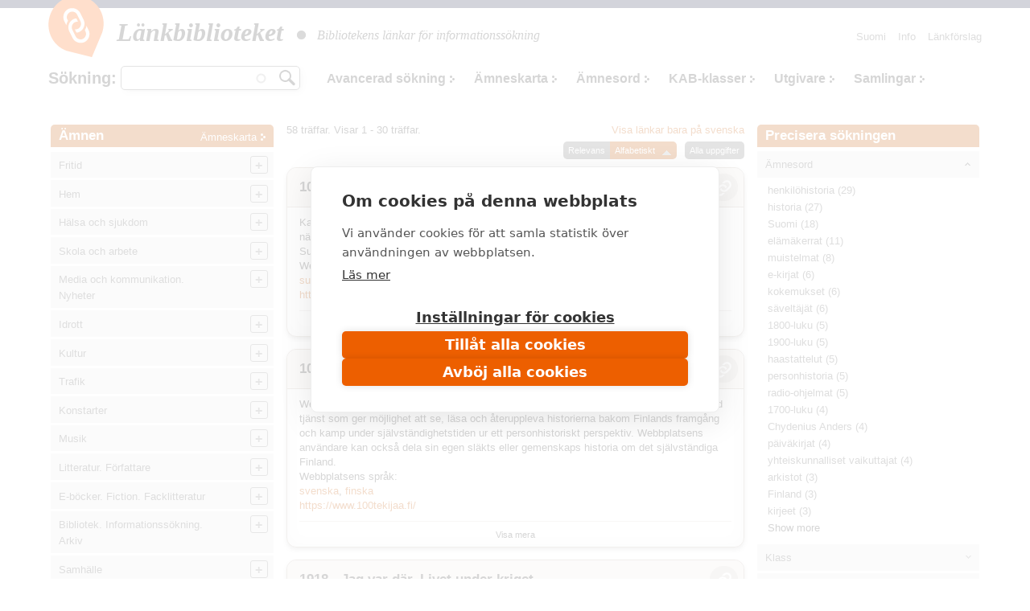

--- FILE ---
content_type: text/html; charset=utf-8
request_url: https://www.makupalat.fi/sv/k/all/hae?f%5B0%5D=field_luokka%3A7080&sort=title&order=asc
body_size: 44617
content:
<!DOCTYPE html PUBLIC "-//W3C//DTD XHTML+RDFa 1.0//EN"
  "http://www.w3.org/MarkUp/DTD/xhtml-rdfa-1.dtd">
<html xmlns="http://www.w3.org/1999/xhtml" xml:lang="sv" version="XHTML+RDFa 1.0" dir="ltr"
  xmlns:content="http://purl.org/rss/1.0/modules/content/"
  xmlns:dc="http://purl.org/dc/terms/"
  xmlns:foaf="http://xmlns.com/foaf/0.1/"
  xmlns:og="http://ogp.me/ns#"
  xmlns:rdfs="http://www.w3.org/2000/01/rdf-schema#"
  xmlns:sioc="http://rdfs.org/sioc/ns#"
  xmlns:sioct="http://rdfs.org/sioc/types#"
  xmlns:skos="http://www.w3.org/2004/02/skos/core#"
  xmlns:xsd="http://www.w3.org/2001/XMLSchema#">

<head profile="http://www.w3.org/1999/xhtml/vocab">
  <meta http-equiv="X-UA-Compatible" content="IE=edge,chrome=1" />
<meta http-equiv="Content-Type" content="text/html; charset=utf-8" />
<link rel="shortcut icon" href="https://www.makupalat.fi/sites/default/files/favicon_0.ico" type="image/vnd.microsoft.icon" />
<meta name="viewport" content="width=device-width, initial-scale=1, maximum-scale=1" />
<meta name="description" content="Länkbiblioteket är de finländska bibliotekens gemensamt producerade länkregister. Länkarna är valda på basen av kvaliteten på innehållet och de är ordnade enligt ämne. Tjänsten har en sökfunktion." />
<meta name="keywords" content="bibliotek, söktjänster, länkar, granskade länkar, utvalda länkar, länkregister, Biblioteken.fi" />
<meta name="generator" content="Drupal 7 (http://drupal.org)" />
<link rel="canonical" href="https://www.makupalat.fi/sv/k/all/hae" />
<link rel="shortlink" href="https://www.makupalat.fi/sv/k/all/hae" />
<meta name="twitter:card" content="summary" />
<meta name="twitter:site" content="@Makupalat" />
<meta name="twitter:title" content="Länkbiblioteket" />
  <script defer data-domain="makupalat.fi" type="text/plain" data-kifi-consent="analytics" data-src="https://plausible.io/js/script.js"></script>
	<script src="https://cdn.cookiehub.eu/c2/63547015.js"></script>
  <script src="https://gfx.kirjastot.fi/kifi/consent/csp-detect-blocked.js"></script>
  <script src="https://gfx.kirjastot.fi/kifi/consent/cookiehub.js"></script>


  <title>Sök länkar | Länkbiblioteket - tiedonhaun lähteet</title>
  <link type="text/css" rel="stylesheet" href="https://www.makupalat.fi/sites/default/files/css/css_xE-rWrJf-fncB6ztZfd2huxqgxu4WO-qwma6Xer30m4.css" media="all" />
<link type="text/css" rel="stylesheet" href="https://www.makupalat.fi/sites/default/files/css/css_HYRqi369O4JB68kNEQRdOzn7lELfacMP8cGK1eKI2cU.css" media="all" />
<link type="text/css" rel="stylesheet" href="https://www.makupalat.fi/sites/default/files/css/css_gArAUcbPOGS20Rj3CC1Ph_2J692LtLqNviaNUAmk_Wg.css" media="all" />
<link type="text/css" rel="stylesheet" href="https://www.makupalat.fi/sites/default/files/css/css_M4XO7JdOz2u0IBBeaPrtKKQjRWE0BHlh21EGHHKgEH0.css" media="all" />
<link type="text/css" rel="stylesheet" href="https://www.makupalat.fi/sites/default/files/css/css__049GMRMkMHK5uhRm1nxgL1l2b6WVyY-IFwjN0Za7nI.css" media="all" />
  <script type="text/javascript" src="https://www.makupalat.fi/sites/default/files/js/js_6wB7_RH3hNT_viZwOlvXgQ7bvciK-Mir9CVHAkENV64.js"></script>
<script type="text/javascript" src="https://www.makupalat.fi/sites/default/files/js/js_n0KLInqQFn2Npm0mslKQVh4QfN-SpbKPX5WwrTLxv2g.js"></script>
<script type="text/javascript" src="https://www.makupalat.fi/sites/default/files/js/js_R9UbiVw2xuTUI0GZoaqMDOdX0lrZtgX-ono8RVOUEVc.js"></script>
<script type="text/javascript" src="https://www.makupalat.fi/sites/default/files/js/js_ZU27lMyUEZ7XyDIUeymB4sJyACAtNZzViGLsGS0QS0M.js"></script>
<script type="text/javascript" src="https://www.makupalat.fi/sites/default/files/js/js_h40OEp2XvlSDFvGJjdHiyrEZ_FludktY_p-BRYRdO4A.js"></script>
<script type="text/javascript">
<!--//--><![CDATA[//><!--
jQuery.extend(Drupal.settings, {"basePath":"\/","pathPrefix":"sv\/","setHasJsCookie":0,"ajaxPageState":{"theme":"mpalat","theme_token":"MWWR3iR95OG3FPhNr1eR-69Q2x7XLHGdkB9yJhQlDoU","jquery_version":"1.9","js":{"sites\/all\/modules\/jquery_update\/replace\/jquery\/1.9\/jquery.min.js":1,"misc\/jquery-extend-3.4.0.js":1,"misc\/jquery-html-prefilter-3.5.0-backport.js":1,"misc\/jquery.once.js":1,"misc\/drupal.js":1,"sites\/all\/modules\/jquery_update\/replace\/ui\/ui\/minified\/jquery.ui.core.min.js":1,"sites\/all\/modules\/jquery_update\/replace\/ui\/ui\/minified\/jquery.ui.widget.min.js":1,"sites\/all\/modules\/jquery_update\/replace\/ui\/ui\/minified\/jquery.ui.button.min.js":1,"sites\/all\/modules\/jquery_update\/replace\/ui\/ui\/minified\/jquery.ui.mouse.min.js":1,"sites\/all\/modules\/jquery_update\/replace\/ui\/ui\/minified\/jquery.ui.draggable.min.js":1,"sites\/all\/modules\/jquery_update\/replace\/ui\/ui\/minified\/jquery.ui.position.min.js":1,"misc\/ui\/jquery.ui.position-1.13.0-backport.js":1,"sites\/all\/modules\/jquery_update\/replace\/ui\/ui\/minified\/jquery.ui.resizable.min.js":1,"sites\/all\/modules\/jquery_update\/replace\/ui\/ui\/minified\/jquery.ui.dialog.min.js":1,"misc\/ui\/jquery.ui.dialog-1.13.0-backport.js":1,"sites\/all\/modules\/jquery_update\/replace\/ui\/external\/jquery.cookie.js":1,"sites\/all\/modules\/jquery_update\/replace\/misc\/jquery.form.min.js":1,"sites\/all\/modules\/jquery_update\/replace\/ui\/ui\/minified\/jquery.ui.accordion.min.js":1,"misc\/form-single-submit.js":1,"misc\/ajax.js":1,"sites\/all\/modules\/jquery_update\/js\/jquery_update.js":1,"sites\/all\/modules\/admin_menu\/admin_devel\/admin_devel.js":1,"public:\/\/languages\/sv_0MV0UfTjdAjOgfMtxrlgMBlqFs3vEOu_nvOU6N_FGTs.js":1,"misc\/progress.js":1,"sites\/all\/modules\/ctools\/js\/modal.js":1,"sites\/all\/modules\/modal_forms\/js\/modal_forms_popup.js":1,"misc\/autocomplete.js":1,"sites\/all\/modules\/search_api_autocomplete\/search_api_autocomplete.js":1,"sites\/all\/libraries\/cluetip\/lib\/jquery.hoverIntent.js":1,"sites\/all\/libraries\/cluetip\/jquery.cluetip.js":1,"sites\/all\/modules\/facetapi\/facetapi.js":1,"sites\/all\/modules\/quicktabs\/js\/qt_accordion.js":1,"sites\/all\/modules\/sahko\/autocomplete.js":1,"sites\/all\/themes\/mpalat\/scripts\/tasaa-korkeudet.js":1,"sites\/all\/themes\/mpalat\/scripts\/jquery.scrollfollow.js":1,"sites\/all\/themes\/mpalat\/scripts\/tricks.js":1,"sites\/all\/themes\/mpalat\/scripts\/modalbox.js":1,"sites\/all\/themes\/mpalat\/js\/bootstrap.min.js":1},"css":{"modules\/system\/system.base.css":1,"modules\/system\/system.menus.css":1,"modules\/system\/system.messages.css":1,"modules\/system\/system.theme.css":1,"misc\/ui\/jquery.ui.core.css":1,"misc\/ui\/jquery.ui.theme.css":1,"misc\/ui\/jquery.ui.button.css":1,"misc\/ui\/jquery.ui.resizable.css":1,"misc\/ui\/jquery.ui.dialog.css":1,"misc\/ui\/jquery.ui.accordion.css":1,"modules\/aggregator\/aggregator.css":1,"modules\/comment\/comment.css":1,"modules\/field\/theme\/field.css":1,"modules\/node\/node.css":1,"modules\/search\/search.css":1,"modules\/user\/user.css":1,"sites\/all\/modules\/views\/css\/views.css":1,"sites\/all\/modules\/ctools\/css\/ctools.css":1,"public:\/\/css\/menu_icons.css":1,"sites\/all\/modules\/ctools\/css\/modal.css":1,"sites\/all\/modules\/modal_forms\/css\/modal_forms_popup.css":1,"sites\/all\/modules\/panels\/css\/panels.css":1,"modules\/locale\/locale.css":1,"sites\/all\/modules\/search_api_autocomplete\/search_api_autocomplete.css":1,"sites\/all\/libraries\/cluetip\/jquery.cluetip.css":1,"sites\/all\/themes\/mpalat\/css\/bootstrap.min.css":1,"sites\/all\/themes\/mpalat\/css\/mpalat.css":1}},"CToolsModal":{"loadingText":"Laddar...","closeText":"St\u00e4ng f\u00f6nster","closeImage":"\u003Cimg typeof=\u0022foaf:Image\u0022 src=\u0022https:\/\/www.makupalat.fi\/sites\/all\/modules\/ctools\/images\/icon-close-window.png\u0022 alt=\u0022St\u00e4ng f\u00f6nster\u0022 title=\u0022St\u00e4ng f\u00f6nster\u0022 \/\u003E","throbber":"\u003Cimg typeof=\u0022foaf:Image\u0022 src=\u0022https:\/\/www.makupalat.fi\/sites\/all\/modules\/ctools\/images\/throbber.gif\u0022 alt=\u0022Laddar\u0022 title=\u0022Laddar...\u0022 \/\u003E"},"modal-popup-small":{"modalSize":{"type":"fixed","width":300,"height":300},"modalOptions":{"opacity":0.85,"background":"#000"},"animation":"fadeIn","modalTheme":"ModalFormsPopup","throbber":"\u003Cimg typeof=\u0022foaf:Image\u0022 src=\u0022https:\/\/www.makupalat.fi\/sites\/all\/modules\/modal_forms\/images\/loading_animation.gif\u0022 alt=\u0022Laddar...\u0022 title=\u0022Laddar\u0022 \/\u003E","closeText":"St\u00e4ng"},"modal-popup-medium":{"modalSize":{"type":"fixed","width":550,"height":450},"modalOptions":{"opacity":0.85,"background":"#000"},"animation":"fadeIn","modalTheme":"ModalFormsPopup","throbber":"\u003Cimg typeof=\u0022foaf:Image\u0022 src=\u0022https:\/\/www.makupalat.fi\/sites\/all\/modules\/modal_forms\/images\/loading_animation.gif\u0022 alt=\u0022Laddar...\u0022 title=\u0022Laddar\u0022 \/\u003E","closeText":"St\u00e4ng"},"modal-popup-large":{"modalSize":{"type":"scale","width":0.8,"height":0.8},"modalOptions":{"opacity":0.85,"background":"#000"},"animation":"fadeIn","modalTheme":"ModalFormsPopup","throbber":"\u003Cimg typeof=\u0022foaf:Image\u0022 src=\u0022https:\/\/www.makupalat.fi\/sites\/all\/modules\/modal_forms\/images\/loading_animation.gif\u0022 alt=\u0022Laddar...\u0022 title=\u0022Laddar\u0022 \/\u003E","closeText":"St\u00e4ng"},"urlIsAjaxTrusted":{"\/k\/all\/hae":true,"\/sv\/k\/all\/hae?f%5B0%5D=field_luokka%3A7080\u0026sort=title\u0026order=asc":true},"cluetip":{"themeClass":"rounded"},"facetapi":{"facets":[{"limit":20,"id":"facetapi-facet-search-apilinkit-solr-index-block-field-asiasanat","searcher":"search_api@linkit_solr_index","realmName":"block","facetName":"field_asiasanat","queryType":null,"widget":"facetapi_links","showMoreText":"Show more","showFewerText":"Show fewer"},{"limit":20,"id":"facetapi-facet-search-apilinkit-solr-index-block-field-luokka","searcher":"search_api@linkit_solr_index","realmName":"block","facetName":"field_luokka","queryType":null,"widget":"facetapi_links","showMoreText":"Show more","showFewerText":"Show fewer"},{"limit":20,"id":"facetapi-facet-search-apilinkit-solr-index-block-field-sivuston-kieli","searcher":"search_api@linkit_solr_index","realmName":"block","facetName":"field_sivuston_kieli","queryType":null,"widget":"facetapi_links","showMoreText":"Show more","showFewerText":"Show fewer"},{"limit":20,"id":"facetapi-facet-search-apilinkit-solr-index-block-field-toimija","searcher":"search_api@linkit_solr_index","realmName":"block","facetName":"field_toimija","queryType":null,"widget":"facetapi_links","showMoreText":"Show more","showFewerText":"Show fewer"}]},"quicktabs":{"qt_fasetit_solr_":{"name":"fasetit_solr_","active_tab":"0","options":{"autoHeight":0,"collapsible":1},"history":0}}});
//--><!]]>
</script>
</head>
<body class="html not-front not-logged-in two-sidebars page-k page-k-all page-k-all-hae i18n-sv" >
  <div id="skip-link">
    <a href="#main-content">Hoppa till huvudinnehåll</a>
  </div>
    
<script type="text/javascript">
    
    (function ($) {
    
    Drupal.behaviors.cluetip = {
      attach: function(context, settings) {
        $('.xxxkategoria-edit').cluetip({ajaxCache: false, clickThrough: true, splitTitle: '|'});
      }
    };
    Drupal.behaviors.cluetip2 = {
      attach: function(context, settings) {
        $('.kategoria-edit').cluetip({ hoverIntent: { sensitivity: 7, interval: 800, timeout: 150 }, fx: { open: 'fadeIn', openSpeed: '10' }, width: 40, titleAttribute: 'notitle', clickThrough: true, local: true, sticky: true, showTitle: false, mouseOutClose: true, arrows: false, positionBy: 'auto', topOffset: '0', leftOffset: '20' });
      }
    }; 
    Drupal.behaviors.cluetip3 = {
      attach: function(context, settings) {
        $('.link-edit').cluetip({ hoverIntent: { sensitivity: 7, interval: 800, timeout: 150 }, fx: { open: 'fadeIn', openSpeed: '10' }, width: 200, titleAttribute: 'notitle', clickThrough: true, local: true, sticky: true, showTitle: false, mouseOutClose: true, arrows: false, positionBy: 'auto', topOffset: '0', leftOffset: '15' });
      }
    };
    })(jQuery);
     

   function gotoByScroll(id) {   
     
    jQuery('html,body').animate({scrollTop: jQuery('#'+id).offset().top},'slow');
   }

</script>

<div style="height:10px; background: #25284d;"></div>
<div id="wrap">
    <div id="header-wrapper" class="container">
      <div id="header">
      
<!-- tässä oli logo ja slogan -->

                <nav class="navbar navbar-default">
        <!--<div id="navbar" class="navbar-collapse collapse">-->

          <div id="header-menu-wrapper">
            <div id="header-menu">
    <div class="navbar-header">
      <button type="button" class="navbar-toggle collapsed" data-toggle="collapse" data-target="#navbar">
        <span class="sr-only">Toggle navigation</span>
        <span class="icon-bar"></span>
        <span class="icon-bar"></span>
        <span class="icon-bar"></span>
      </button>
      <!--<a class="navbar-brand" href="#">Brand</a>-->
      <div class="navbar-brand">   
        <div id="branding">

                                    <a href="/sv" title="Hem" rel="home" class="site-logo"><img src="/sites/all/themes/mpalat/images/makupalat-logo.png" title="Hem" alt="Hem" /></a>
              <div class="site-name">
                <a href="/sv" title="Hem" rel="home">Länkbiblioteket</a>
              </div>
                      
          <div class="site-slogan">
            <img src="/sites/all/themes/mpalat/images/dot.png" title="" alt="" />
            Bibliotekens länkar för informationssökning          </div> <!-- /#slogan -->

        </div> <!-- /#branding -->
      </div> <!-- /.navbar-brand -->  
    </div> <!-- /.navbar-header -->  
              <div id="navbar" class="navbar-collapse collapse" role="navigation">
                  <div class="region region-header-menu">
    
<div id="block-menu-menu-p-valikko-ruotsi-" class="block block-menu block-1" >
  <div class="inner">

              <h2>Huvudmeny (svenska)</h2>
        
    <div class="content clearfix" >
      <ul class="nav navbar-nav navbar-right"><li class="first leaf"><a href="/sv/node/71655" title="">Info</a></li>
<li class="last leaf"><a href="/sv/linkkiehdotus" title="">Länkförslag</a></li>
</ul>    </div>

  </div>
</div>

<div id="block-locale-language" class="block block-locale block-2" >
  <div class="inner">

              <h2>Valitse kieli</h2>
        
    <div class="content clearfix" >
      <ul class="language-switcher-locale-url"><li class="fi first"><a href="/fi/k/all/hae" class="language-link" xml:lang="fi">Suomi</a></li>
<li class="sv last active"><a href="/sv/k/all/hae" class="language-link active" xml:lang="sv">Svenska</a></li>
</ul>    </div>

  </div>
</div>

<div id="block-sahko-linkkihaku-autocomplete" class="block block-sahko block-3" >
  <div class="inner">

              <h2>Sökning</h2>
        
    <div class="content clearfix" >
      <form action="/sv/k/all/hae?f%5B0%5D=field_luokka%3A7080&amp;sort=title&amp;order=asc" method="post" id="sahko-ehdottava-linkkihaku-form" accept-charset="UTF-8"><div><div class="form-item form-type-textfield form-item-linkkihaku-autocomplete">
 <input class="auto_submit form-text form-autocomplete" type="text" id="linkkihaku-teksti" name="linkkihaku-autocomplete" value="" size="20" maxlength="128" /><input type="hidden" id="linkkihaku-teksti-autocomplete" value="https://www.makupalat.fi/index.php?q=sv/haku/autocomplete" disabled="disabled" class="autocomplete" />
</div>
<input type="submit" id="linkkihaku-hakunappi" name="op" value="Sök" class="form-submit" /><div class="clearfix"></div><input type="hidden" name="form_build_id" value="form-bUrKXCyPhqPJGlisER51kLjTNNMRYFNfvwFVGRmP9C4" />
<input type="hidden" name="form_id" value="sahko_ehdottava_linkkihaku_form" />
</div></form>    </div>

  </div>
</div>

<div id="block-sahko-linkkihaku-kokoteksti" class="block block-sahko block-4" >
  <div class="inner">

            
    <div class="content clearfix" >
      <form action="/k/all/hae" method="get" id="views-exposed-form-linkkihaku-solr--page" accept-charset="UTF-8"><div>


<script>
function poistaLuokat() {
  document.getElementById('edit-field-luokka').options.length = 0;
}

</script>

<div class="views-exposed-form">
  <div class="views-exposed-widgets clearfix">

    <div id="linkkihaku-wrapper">
      <div id="linkkihaku-hakulaatikko">
        <div class="form-item form-type-textfield form-item-search-api-views-fulltext">
 <input class="auto_submit form-text form-autocomplete" data-search-api-autocomplete-search="search_api_views_linkkihaku_solr_" type="text" id="edit-search-api-views-fulltext" name="search_api_views_fulltext" value="" size="30" maxlength="128" /><input type="hidden" id="edit-search-api-views-fulltext-autocomplete" value="https://www.makupalat.fi/index.php?q=sv/search_api_autocomplete/search_api_views_linkkihaku_solr_/-" disabled="disabled" class="autocomplete" />
</div>
                <input id="edit-submit-linkkihaku-solr-" class="form-submit" type="submit" value="Hae" name="">
      </div>
    </div>

        

    <div id='extra-haku-navi'><ul class="links"><li class="menu-4101 first"><a href="/sv/search" title="">Avancerad sökning</a></li>
<li class="menu-3406"><a href="/sv/linkit/kategoriat" title="">Ämneskarta</a></li>
<li class="menu-3403"><a href="/sv/linkit/asiasanat" title="">Ämnesord</a></li>
<li class="menu-3404"><a href="/sv/linkit/luokat" title="">KAB-klasser</a></li>
<li class="menu-3405"><a href="/sv/linkit/julkaisijat" title="">Utgivare</a></li>
<li class="menu-4103 last"><a href="/sv/kokoelmat" title="">Samlingar</a></li>
</ul></div>
    
<!--     <div id="linkkihaku-kategoria-luokat"> -->
      <!--     </div> -->
   
  </div>
</div>

</div></form>    </div>

  </div>
</div>
  </div>
              </div>
              <!--<div style='clear:both'></div>-->
            </div>
          </div>
        
        <!--</div>--> 
        </nav>
        
        
        <div class="clearfix"></div>

      </div> <!-- /#header -->
    </div> <!-- /#header-wrapper -->




<div id="main-wrapper" class="container clearfix">
  <div id="main" class="row">
  
              <div id="sidebar-left">
          <div class="col-md-3">
              <div class="region region-sidebar-second">
    <div id="block-sahko-sahkokissa-kategoriat" class="block block-sahko">

        <h2>
      <a href="/sv">Ämnen</a><span class="categories"><a href="/sv/linkit/kategoriat">Ämneskarta</a></span>    </h2>
    
  <div class="content">
    <nav id="kat-mobile-menu" class="navbar navbar-default">
           <button type="button" class="navbar-toggle collapsed" data-toggle="collapse" data-target="#aiheet">&nbsp;</button>
           <div class="navbar-collapse collapse" id="aiheet" role="navigation">
           <ul class="nav navbar-nav sahkokissa_menu"><li class="first collapsed depth-0"><a href="/sv/k/11755%2B309/hae?category=113763&amp;sort=title&amp;order=asc&amp;f%5B0%5D=language%3Asv" rel="#" class="depth-0">Fritid</a><ul class="level-1"><li class="first depth-1"><a href="/sv/k/384%2B3939/hae?category=114242&amp;sort=title&amp;order=asc&amp;f%5B0%5D=language%3Asv" rel="#" class="depth-1">Camping. Utomhusaktiviteter</a></li><li class="depth-1"><a href="/sv/k/7366%2B3369%2B1032/hae?category=114243&amp;sort=title&amp;order=asc&amp;f%5B0%5D=language%3Asv" rel="#" class="depth-1">Jakt och fiske</a></li><li class="depth-1"><a href="/sv/k/30282%2B32476%2B3939/hae?category=114533&amp;sort=title&amp;order=asc&amp;f%5B0%5D=language%3Asv" rel="#" class="depth-1">Bär- och svampplockning</a></li><li class="collapsed depth-1"><a href="/sv/k/193/hae?category=114244&amp;sort=title&amp;order=asc&amp;f%5B0%5D=language%3Asv" rel="#" class="depth-1">Sällskapsdjur</a><ul class="level-2"><li class="first depth-2"><a href="/sv/k/1561%2B114556/hae?category=114553&amp;sort=title&amp;order=asc&amp;f%5B0%5D=language%3Asv" rel="#" class="depth-2">Akvarier och reptiler</a></li><li class="depth-2"><a href="/sv/k/1547/hae?category=114552&amp;sort=title&amp;order=asc&amp;f%5B0%5D=language%3Asv" rel="#" class="depth-2">Burfåglar</a></li><li class="depth-2"><a href="/sv/k/423/hae?category=114551&amp;sort=title&amp;order=asc&amp;f%5B0%5D=language%3Asv" rel="#" class="depth-2">Katter</a></li><li class="depth-2"><a href="/sv/k/31/hae?category=114550&amp;sort=title&amp;order=asc&amp;f%5B0%5D=language%3Asv" rel="#" class="depth-2">Hundar</a></li><li class="depth-2"><a href="/sv/k/3893/hae?category=114554&amp;sort=title&amp;order=asc&amp;f%5B0%5D=language%3Asv" rel="#" class="depth-2">Små däggdjur</a></li></ul></li><li class="collapsed depth-1"><a href="/sv/k/309%2B114256%2B118921%2B127970%2B132029%2B132030/hae?category=114245&amp;sort=title&amp;order=asc&amp;f%5B0%5D=language%3Asv" rel="#" class="depth-1">Slöjd och hantverk</a><ul class="level-2"><li class="first depth-2"><a href="/sv/k/8300%2B114258%2B114259/hae?category=114247&amp;sort=title&amp;order=asc&amp;f%5B0%5D=language%3Asv" rel="#" class="depth-2">Textilslöjd. Vävning</a></li><li class="depth-2"><a href="/sv/k/3349%2B4324%2B114260/hae?category=114249&amp;sort=title&amp;order=asc&amp;f%5B0%5D=language%3Asv" rel="#" class="depth-2">Sömnad. Lapptäcksarbeten. Broderi</a></li><li class="depth-2"><a href="/sv/k/8366%2B114261/hae?category=114251&amp;sort=title&amp;order=asc&amp;f%5B0%5D=language%3Asv" rel="#" class="depth-2">Virkning. Knyppling. Knytning</a></li><li class="depth-2"><a href="/sv/k/3727/hae?category=114250&amp;sort=title&amp;order=asc&amp;f%5B0%5D=language%3Asv" rel="#" class="depth-2">Stickning</a></li><li class="depth-2"><a href="/sv/k/29064%2B1769/hae?category=114252&amp;sort=title&amp;order=asc&amp;f%5B0%5D=language%3Asv" rel="#" class="depth-2">Tygtryck. Färgning. Tovning. Spinning</a></li><li class="depth-2"><a href="/sv/k/99/hae?category=114253&amp;sort=title&amp;order=asc&amp;f%5B0%5D=language%3Asv" rel="#" class="depth-2">Leksaker. Dockskåp</a></li><li class="depth-2"><a href="/sv/k/114262%2B21831/hae?category=114254&amp;sort=title&amp;order=asc&amp;f%5B0%5D=language%3Asv" rel="#" class="depth-2">Modellering. Keramik</a></li><li class="depth-2"><a href="/sv/k/10501%2B34236/hae?category=114255&amp;sort=title&amp;order=asc&amp;f%5B0%5D=language%3Asv" rel="#" class="depth-2">Pappersarbeten. Origami</a></li><li class="depth-2"><a href="/sv/k/2509%2B114257%2B22345%2B121905/hae?category=114246&amp;sort=title&amp;order=asc&amp;f%5B0%5D=language%3Asv" rel="#" class="depth-2">Träarbete. Tekniskt arbete. Metallarbete</a></li><li class="depth-2"><a href="/sv/k/1233%2B18024/hae?category=114532&amp;sort=title&amp;order=asc&amp;f%5B0%5D=language%3Asv" rel="#" class="depth-2">Miniatyrmodeller</a></li></ul></li><li class="collapsed depth-1"><a href="/sv/k/2093%2B317%2B952%2B131301/hae?category=114263&amp;sort=title&amp;order=asc&amp;f%5B0%5D=language%3Asv" rel="#" class="depth-1">Spel</a><ul class="level-2"><li class="first depth-2"><a href="/sv/k/1827%2B847/hae?category=119003&amp;sort=title&amp;order=asc&amp;f%5B0%5D=language%3Asv" rel="#" class="depth-2">Kortspel. Brädspel</a></li><li class="depth-2"><a href="/sv/k/660/hae?category=119001&amp;sort=title&amp;order=asc&amp;f%5B0%5D=language%3Asv" rel="#" class="depth-2">Schack</a></li><li class="depth-2"><a href="/sv/k/130652/hae?category=130657&amp;sort=title&amp;order=asc&amp;f%5B0%5D=language%3Asv" rel="#" class="depth-2">Rollspel</a></li></ul></li><li class="depth-1"><a href="/sv/k/25898/hae?category=114561&amp;sort=title&amp;order=asc&amp;f%5B0%5D=language%3Asv" rel="#" class="depth-1">Lekar</a></li><li class="depth-1"><a href="/sv/k/1274/hae?category=114562&amp;sort=title&amp;order=asc&amp;f%5B0%5D=language%3Asv" rel="#" class="depth-1">Frågesport. Korsord</a></li><li class="depth-1"><a href="/sv/k/7563%2B12299%2B1041/hae?category=114557&amp;sort=title&amp;order=asc&amp;f%5B0%5D=language%3Asv" rel="#" class="depth-1">Samlarverksamhet. Frimärkssamlande</a></li><li class="depth-1"><a href="/sv/k/6843/hae?category=114558&amp;sort=title&amp;order=asc&amp;f%5B0%5D=language%3Asv" rel="#" class="depth-1">Nöjen. Fyrverkeri.</a></li><li class="depth-1"><a href="/sv/k/114563%2B1441/hae?category=114560&amp;sort=title&amp;order=asc&amp;f%5B0%5D=language%3Asv" rel="#" class="depth-1">Cirkus</a></li></ul></li><li class="collapsed depth-0"><a href="/sv/k/2429/hae?category=113762&amp;sort=title&amp;order=asc&amp;f%5B0%5D=language%3Asv" rel="#" class="depth-0">Hem</a><ul class="level-1"><li class="first depth-1"><a href="/sv/k/701/hae?category=119250&amp;sort=title&amp;order=asc&amp;f%5B0%5D=language%3Asv" rel="#" class="depth-1">Boende</a></li><li class="depth-1"><a href="/sv/k/3344/hae?category=119251&amp;sort=title&amp;order=asc&amp;f%5B0%5D=language%3Asv" rel="#" class="depth-1">Försäkringar</a></li><li class="depth-1"><a href="/sv/k/7181/hae?category=119267&amp;sort=title&amp;order=asc&amp;f%5B0%5D=language%3Asv" rel="#" class="depth-1">Dokumentmallar och formulär</a></li><li class="collapsed depth-1"><a href="/sv/k/286/hae?category=114140&amp;sort=title&amp;order=asc&amp;f%5B0%5D=language%3Asv" rel="#" class="depth-1">Familj</a><ul class="level-2"><li class="first depth-2"><a href="/sv/k/10745/hae?category=114156&amp;sort=title&amp;order=asc&amp;f%5B0%5D=language%3Asv" rel="#" class="depth-2">Familjen och rättsliga frågor</a></li><li class="depth-2"><a href="/sv/k/1037%2B9170/hae?category=114142&amp;sort=title&amp;order=asc&amp;f%5B0%5D=language%3Asv" rel="#" class="depth-2">Familjepolitik</a></li><li class="depth-2"><a href="/sv/k/28316%2B12314/hae?category=114141&amp;sort=title&amp;order=asc&amp;f%5B0%5D=language%3Asv" rel="#" class="depth-2">Relationer i familjen</a></li><li class="depth-2"><a href="/sv/k/8465/hae?category=114144&amp;sort=title&amp;order=asc&amp;f%5B0%5D=language%3Asv" rel="#" class="depth-2">Barnhälsovård. Barnsjukdomar</a></li><li class="depth-2"><a href="/sv/k/800/hae?category=114147&amp;sort=title&amp;order=asc&amp;f%5B0%5D=language%3Asv" rel="#" class="depth-2">Åldringar. Seniorer</a></li></ul></li><li class="collapsed depth-1"><a href="/sv/k/202/hae?category=114296&amp;sort=title&amp;order=asc&amp;f%5B0%5D=language%3Asv" rel="#" class="depth-1">Trädgårdsskötsel</a><ul class="level-2"><li class="first depth-2"><a href="/sv/k/8827%2B19932%2B9574/hae?category=114297&amp;sort=title&amp;order=asc&amp;f%5B0%5D=language%3Asv" rel="#" class="depth-2">Nyttoträdgård</a></li><li class="depth-2"><a href="/sv/k/897/hae?category=114298&amp;sort=title&amp;order=asc&amp;f%5B0%5D=language%3Asv" rel="#" class="depth-2">Trädgårdens prydnadsväxter</a></li><li class="depth-2"><a href="/sv/k/2793/hae?category=119415&amp;sort=title&amp;order=asc&amp;f%5B0%5D=language%3Asv" rel="#" class="depth-2">Rumsväxter</a></li></ul></li><li class="collapsed depth-1"><a href="/sv/k/1269%2B6169%2B1611/hae?category=114133&amp;sort=title&amp;order=asc&amp;f%5B0%5D=language%3Asv" rel="#" class="depth-1">Matlagning. Matkultur</a><ul class="level-2"><li class="first depth-2"><a href="/sv/k/653/hae?category=114136&amp;sort=title&amp;order=asc&amp;f%5B0%5D=language%3Asv" rel="#" class="depth-2">Matrecept från världen över</a></li><li class="depth-2"><a href="/sv/k/884%2B120928/hae?category=114134&amp;sort=title&amp;order=asc&amp;f%5B0%5D=language%3Asv" rel="#" class="depth-2">Vegetarisk mat</a></li><li class="depth-2"><a href="/sv/k/3272/hae?category=114135&amp;sort=title&amp;order=asc&amp;f%5B0%5D=language%3Asv" rel="#" class="depth-2">Bakning. Sötsaker. Efterrätter</a></li><li class="depth-2"><a href="/sv/k/12195/hae?category=114534&amp;sort=title&amp;order=asc&amp;f%5B0%5D=language%3Asv" rel="#" class="depth-2">Konservering</a></li><li class="depth-2"><a href="/sv/k/810/hae?category=114137&amp;sort=title&amp;order=asc&amp;f%5B0%5D=language%3Asv" rel="#" class="depth-2">Drycker. Beredning och blandning av drycker</a></li><li class="depth-2"><a href="/sv/k/18845/hae?category=114138&amp;sort=title&amp;order=asc&amp;f%5B0%5D=language%3Asv" rel="#" class="depth-2">Dukning. Servering</a></li></ul></li><li class="depth-1"><a href="/sv/k/10852/hae?category=114146&amp;sort=title&amp;order=asc&amp;f%5B0%5D=language%3Asv" rel="#" class="depth-1">Umgängesformer och etikett</a></li><li class="depth-1"><a href="/sv/k/394%2B1917%2B1541/hae?category=114145&amp;sort=title&amp;order=asc&amp;f%5B0%5D=language%3Asv" rel="#" class="depth-1">Fester i hemmet</a></li><li class="depth-1"><a href="/sv/k/14922%2B10514%2B2429%2B12414%2B1947/hae?category=120553&amp;sort=title&amp;order=asc&amp;f%5B0%5D=language%3Asv" rel="#" class="depth-1">Inredning. Hushåll. Städning</a></li><li class="depth-1"><a href="/sv/k/851/hae?category=114537&amp;sort=title&amp;order=asc&amp;f%5B0%5D=language%3Asv" rel="#" class="depth-1">Hygien. Livsmedelshygien. Skadedjur i hemmet</a></li><li class="depth-1"><a href="/sv/k/380/hae?category=114139&amp;sort=title&amp;order=asc&amp;f%5B0%5D=language%3Asv" rel="#" class="depth-1">Konsumentärenden</a></li></ul></li><li class="collapsed depth-0"><a href="/sv/k/9312/hae?category=113767&amp;sort=title&amp;order=asc&amp;f%5B0%5D=language%3Asv" rel="#" class="depth-0">Hälsa och sjukdom</a><ul class="level-1"><li class="first depth-1"><a href="/sv/k/1450/hae?category=117911&amp;sort=title&amp;order=asc&amp;f%5B0%5D=language%3Asv" rel="#" class="depth-1">Hälsoguider. Hälsokunskap</a></li><li class="collapsed depth-1"><a href="/sv/k/3365/hae?category=114363&amp;sort=title&amp;order=asc&amp;f%5B0%5D=language%3Asv" rel="#" class="depth-1">Sjukdomar</a><ul class="level-2"><li class="first depth-2"><a href="/sv/k/35/hae?category=114366&amp;sort=title&amp;order=asc&amp;f%5B0%5D=language%3Asv" rel="#" class="depth-2">Allergiska sjukdomar. Astma. Hudsjukdomar</a></li><li class="depth-2"><a href="/sv/k/9675/hae?category=114371&amp;sort=title&amp;order=asc&amp;f%5B0%5D=language%3Asv" rel="#" class="depth-2">Andningsorgan. Lungsjukdomar</a></li><li class="depth-2"><a href="/sv/k/10197/hae?category=114365&amp;sort=title&amp;order=asc&amp;f%5B0%5D=language%3Asv" rel="#" class="depth-2">Rörelseorganens sjukdomar. Muskelsjukdomar</a></li><li class="depth-2"><a href="/sv/k/775/hae?category=114376&amp;sort=title&amp;order=asc&amp;f%5B0%5D=language%3Asv" rel="#" class="depth-2">Ögonsjukdomar. Synen. Hals-, näs- och öronsjukdomar</a></li><li class="depth-2"><a href="/sv/k/153/hae?category=114373&amp;sort=title&amp;order=asc&amp;f%5B0%5D=language%3Asv" rel="#" class="depth-2">Matsmältningsorganens sjukdomar</a></li><li class="depth-2"><a href="/sv/k/1861%2B210%2B6805%2B2247%2B24072%2B521%2B2259%2B1457%2B125960/hae?category=114374&amp;sort=title&amp;order=asc&amp;f%5B0%5D=language%3Asv" rel="#" class="depth-2">Mental hälsa. Psykiatri. Livets kriser</a></li><li class="depth-2"><a href="/sv/k/4127/hae?category=119293&amp;sort=title&amp;order=asc&amp;f%5B0%5D=language%3Asv" rel="#" class="depth-2">Rökning</a></li><li class="depth-2"><a href="/sv/k/1384%2B25326%2B127/hae?category=119291&amp;sort=title&amp;order=asc&amp;f%5B0%5D=language%3Asv" rel="#" class="depth-2">Alkoholism. Narkotika- och läkemedelsmissbruk</a></li><li class="depth-2"><a href="/sv/k/119286/hae?category=119294&amp;sort=title&amp;order=asc&amp;f%5B0%5D=language%3Asv" rel="#" class="depth-2">Ätstörningar</a></li><li class="depth-2"><a href="/sv/k/1185/hae?category=114372&amp;sort=title&amp;order=asc&amp;f%5B0%5D=language%3Asv" rel="#" class="depth-2">Neurologiska sjukdomar. Migrän. Förlamning. Utvecklingsstörning</a></li><li class="depth-2"><a href="/sv/k/235%2B3644/hae?category=114368&amp;sort=title&amp;order=asc&amp;f%5B0%5D=language%3Asv" rel="#" class="depth-2">Inre sekretion. Ämnesomsättning. Diabetes. Celiaki</a></li><li class="depth-2"><a href="/sv/k/2943/hae?category=114369&amp;sort=title&amp;order=asc&amp;f%5B0%5D=language%3Asv" rel="#" class="depth-2">Hjärt-kärlsjukdomar. Blodet</a></li><li class="depth-2"><a href="/sv/k/2761/hae?category=114370&amp;sort=title&amp;order=asc&amp;f%5B0%5D=language%3Asv" rel="#" class="depth-2">Urinorganen och deras sjukdomar. Mäns sjukdomar</a></li><li class="depth-2"><a href="/sv/k/2824%2B2696/hae?category=114364&amp;sort=title&amp;order=asc&amp;f%5B0%5D=language%3Asv" rel="#" class="depth-2">Smittsamma sjukdomar. Infektions- och könssjukdomar</a></li><li class="depth-2"><a href="/sv/k/552/hae?category=114367&amp;sort=title&amp;order=asc&amp;f%5B0%5D=language%3Asv" rel="#" class="depth-2">Cancersjukdomar</a></li></ul></li><li class="depth-1"><a href="/sv/k/492%2B1816/hae?category=114325&amp;sort=title&amp;order=asc&amp;f%5B0%5D=language%3Asv" rel="#" class="depth-1">Medicin. Läkarböcker</a></li><li class="depth-1"><a href="/sv/k/9312%2B114331/hae?category=125557&amp;sort=title&amp;order=asc&amp;f%5B0%5D=language%3Asv" rel="#" class="depth-1">Hälso- och sjukvård</a></li><li class="depth-1"><a href="/sv/k/2528%2B4287%2B114330/hae?category=117908&amp;sort=title&amp;order=asc&amp;f%5B0%5D=language%3Asv" rel="#" class="depth-1">Vårdarbete. Vårdvetenskap</a></li><li class="depth-1"><a href="/sv/k/3078/hae?category=114329&amp;sort=title&amp;order=asc&amp;f%5B0%5D=language%3Asv" rel="#" class="depth-1">Mediciner. Medicinering</a></li><li class="depth-1"><a href="/sv/k/1503%2B26903%2B15860%2B2567/hae?category=114326&amp;sort=title&amp;order=asc&amp;f%5B0%5D=language%3Asv" rel="#" class="depth-1">Anatomi. Fysiologi. Mikrobiologi. Immunologi</a></li><li class="depth-1"><a href="/sv/k/2007/hae?category=114379&amp;sort=title&amp;order=asc&amp;f%5B0%5D=language%3Asv" rel="#" class="depth-1">Odontologi</a></li><li class="depth-1"><a href="/sv/k/2300%2B664/hae?category=114375&amp;sort=title&amp;order=asc&amp;f%5B0%5D=language%3Asv" rel="#" class="depth-1">Graviditet. Förlossning. Kvinnosjukdomar. </a></li><li class="depth-1"><a href="/sv/k/8465/hae?category=114377&amp;sort=title&amp;order=asc&amp;f%5B0%5D=language%3Asv" rel="#" class="depth-1">Hälso- och sjukvård för barn. Barnsjukdomar</a></li><li class="depth-1"><a href="/sv/k/11903%2B7115/hae?category=114378&amp;sort=title&amp;order=asc&amp;f%5B0%5D=language%3Asv" rel="#" class="depth-1">Hälsovård för äldre. Ålderdomssjukdomar</a></li><li class="depth-1"><a href="/sv/k/21496/hae?category=126505&amp;sort=title&amp;order=asc&amp;f%5B0%5D=language%3Asv" rel="#" class="depth-1">Terminalvård</a></li><li class="depth-1"><a href="/sv/k/158/hae?category=114543&amp;sort=title&amp;order=asc&amp;f%5B0%5D=language%3Asv" rel="#" class="depth-1">Näring. Dieter</a></li><li class="depth-1"><a href="/sv/k/851/hae?category=126330&amp;sort=title&amp;order=asc&amp;f%5B0%5D=language%3Asv" rel="#" class="depth-1">Socialmedicin. inomhusluft. Livsmedelshygien. Bostadshygien</a></li><li class="depth-1"><a href="/sv/k/8250%2B21361%2B945%2B7115/hae?category=114381&amp;sort=title&amp;order=asc&amp;f%5B0%5D=language%3Asv" rel="#" class="depth-1">Behandlingsmetoder. Fysioterapi. Akupunktur. Zonterapi. Alternativ medicin</a></li><li class="depth-1"><a href="/sv/k/3933/hae?category=117910&amp;sort=title&amp;order=asc&amp;f%5B0%5D=language%3Asv" rel="#" class="depth-1">Företagshälsovård. Studenthälsovård</a></li><li class="depth-1"><a href="/sv/k/22298/hae?category=114327&amp;sort=title&amp;order=asc&amp;f%5B0%5D=language%3Asv" rel="#" class="depth-1">Idrottsmedicin. Dopning</a></li><li class="depth-1"><a href="/sv/k/1739%2B124871/hae?category=114542&amp;sort=title&amp;order=asc&amp;f%5B0%5D=language%3Asv" rel="#" class="depth-1">Avslappning. Sömn. Sömnlöshet</a></li><li class="depth-1"><a href="/sv/k/1544/hae?category=114540&amp;sort=title&amp;order=asc&amp;f%5B0%5D=language%3Asv" rel="#" class="depth-1">Skönhetsvård. Kosmetik</a></li><li class="depth-1"><a href="/sv/k/17305/hae?category=114541&amp;sort=title&amp;order=asc&amp;f%5B0%5D=language%3Asv" rel="#" class="depth-1">Bastu. Bad</a></li><li class="depth-1"><a href="/sv/k/2323/hae?category=114539&amp;sort=title&amp;order=asc&amp;f%5B0%5D=language%3Asv" rel="#" class="depth-1">Sexologi. Sexualkunskap</a></li><li class="depth-1"><a href="/sv/k/444/hae?category=114328&amp;sort=title&amp;order=asc&amp;f%5B0%5D=language%3Asv" rel="#" class="depth-1">Första hjälpen</a></li></ul></li><li class="collapsed depth-0"><a href="/sv/k/516%2B237/hae?category=113764&amp;sort=title&amp;order=asc&amp;f%5B0%5D=language%3Asv" rel="#" class="depth-0">Skola och arbete</a><ul class="level-1"><li class="first depth-1"><a href="/sv/k/237/hae?category=114222&amp;sort=title&amp;order=asc&amp;f%5B0%5D=language%3Asv" rel="#" class="depth-1">Utbildning</a></li><li class="depth-1"><a href="/sv/k/12380%2B31709%2B33939%2B20201%2B30503%2B2794%2B12213%2B12553%2B180%2B31835%2B2718%2B167%2B2447/hae?category=114224&amp;sort=title&amp;order=asc&amp;f%5B0%5D=language%3Asv" rel="#" class="depth-1">Ämnesdidatik. Läromedel</a></li><li class="depth-1"><a href="/sv/k/690%2B2776/hae?category=114223&amp;sort=title&amp;order=asc&amp;f%5B0%5D=language%3Asv" rel="#" class="depth-1">Studieteknik</a></li><li class="depth-1"><a href="/sv/k/114227/hae?category=130107&amp;sort=title&amp;order=asc&amp;f%5B0%5D=language%3Asv" rel="#" class="depth-1">Varhaiskasvatus. Esiopetus</a></li><li class="depth-1"><a href="/sv/k/1895%2B18196/hae?category=114226&amp;sort=title&amp;order=asc&amp;f%5B0%5D=language%3Asv" rel="#" class="depth-1">Skolväsen. Grundskola</a></li><li class="depth-1"><a href="/sv/k/7206/hae?category=114228&amp;sort=title&amp;order=asc&amp;f%5B0%5D=language%3Asv" rel="#" class="depth-1">Gymnasier. Vuxengymnasier</a></li><li class="depth-1"><a href="/sv/k/1980%2B12386/hae?category=114229&amp;sort=title&amp;order=asc&amp;f%5B0%5D=language%3Asv" rel="#" class="depth-1">Yrkesinriktad utbildning</a></li><li class="depth-1"><a href="/sv/k/355%2B330/hae?category=114225&amp;sort=title&amp;order=asc&amp;f%5B0%5D=language%3Asv" rel="#" class="depth-1">Universitet. Högskolor</a></li><li class="depth-1"><a href="/sv/k/2396%2B1367%2B594%2B114233%2B20376/hae?category=114232&amp;sort=title&amp;order=asc&amp;f%5B0%5D=language%3Asv" rel="#" class="depth-1">Vuxenutbildning</a></li><li class="depth-1"><a href="/sv/k/2738%2B6236%2B16744%2B1302%2B33542%2B3685%2B2454%2B114231/hae?category=114230&amp;sort=title&amp;order=asc&amp;f%5B0%5D=language%3Asv" rel="#" class="depth-1">Specialundervisning</a></li><li class="depth-1"><a href="/sv/k/1246/hae?category=114219&amp;sort=title&amp;order=asc&amp;f%5B0%5D=language%3Asv" rel="#" class="depth-1">Yrkesval</a></li><li class="depth-1"><a href="/sv/k/516%2B25799%2B114217/hae?category=114213&amp;sort=title&amp;order=asc&amp;f%5B0%5D=language%3Asv" rel="#" class="depth-1">Arbete. Arbetsliv</a></li><li class="depth-1"><a href="/sv/k/2450%2B9046/hae?category=114218&amp;sort=title&amp;order=asc&amp;f%5B0%5D=language%3Asv" rel="#" class="depth-1">Ergonomi. Arbetarskydd</a></li><li class="depth-1"><a href="/sv/k/120/hae?category=114214&amp;sort=title&amp;order=asc&amp;f%5B0%5D=language%3Asv" rel="#" class="depth-1">Arbetskraftspolitik. Arbetssökning</a></li><li class="depth-1"><a href="/sv/k/3449/hae?category=114215&amp;sort=title&amp;order=asc&amp;f%5B0%5D=language%3Asv" rel="#" class="depth-1">Löner</a></li><li class="depth-1"><a href="/sv/k/688/hae?category=114216&amp;sort=title&amp;order=asc&amp;f%5B0%5D=language%3Asv" rel="#" class="depth-1">Arbetsmarknadsorganisationer</a></li><li class="depth-1"><a href="/sv/k/631/hae?category=114221&amp;sort=title&amp;order=asc&amp;f%5B0%5D=language%3Asv" rel="#" class="depth-1">Utkomstskydd för arbetslösa och arbetsoförmögna. Pensioner</a></li></ul></li><li class="collapsed depth-0"><a href="/sv/k/603/hae?category=113760&amp;sort=title&amp;order=asc&amp;f%5B0%5D=language%3Asv" rel="#" class="depth-0">Media och kommunikation. Nyheter</a><ul class="level-1"><li class="first depth-1"><a href="/sv/k/603/hae?category=121931&amp;sort=title&amp;order=asc&amp;f%5B0%5D=language%3Asv" rel="#" class="depth-1">Nyheter</a></li><li class="depth-1"><a href="/sv/k/118239/hae?category=118259&amp;sort=title&amp;order=asc&amp;f%5B0%5D=language%3Asv" rel="#" class="depth-1">Finländska dagstidningar</a></li><li class="depth-1"><a href="/sv/k/118321/hae?category=118322&amp;sort=title&amp;order=asc&amp;f%5B0%5D=language%3Asv" rel="#" class="depth-1">Nordiska dagstidningar</a></li><li class="depth-1"><a href="/sv/k/858/hae?category=114313&amp;sort=title&amp;order=asc&amp;f%5B0%5D=language%3Asv" rel="#" class="depth-1">Andra tidningar</a></li><li class="depth-1"><a href="/sv/k/1304%2B385%2B31798/hae?category=114320&amp;sort=title&amp;order=asc&amp;f%5B0%5D=language%3Asv" rel="#" class="depth-1">Tidskrifter</a></li><li class="depth-1"><a href="/sv/k/469/hae?category=114321&amp;sort=title&amp;order=asc&amp;f%5B0%5D=language%3Asv" rel="#" class="depth-1">Radio</a></li><li class="depth-1"><a href="/sv/k/1349/hae?category=114322&amp;sort=title&amp;order=asc&amp;f%5B0%5D=language%3Asv" rel="#" class="depth-1">Television</a></li><li class="depth-1"><a href="/sv/k/706/hae?category=114314&amp;sort=title&amp;order=asc&amp;f%5B0%5D=language%3Asv" rel="#" class="depth-1">Internet. Digitalt stöd</a></li><li class="depth-1"><a href="/sv/k/1749/hae?category=114311&amp;sort=title&amp;order=asc&amp;f%5B0%5D=language%3Asv" rel="#" class="depth-1">Kommunikation. Journalistik. Mediefostran</a></li><li class="depth-1"><a href="/sv/k/24655%2B114323/hae?category=119849&amp;sort=title&amp;order=asc&amp;f%5B0%5D=language%3Asv" rel="#" class="depth-1">Journalism</a></li><li class="depth-1"><a href="/sv/k/2068/hae?category=114317&amp;sort=title&amp;order=asc&amp;f%5B0%5D=language%3Asv" rel="#" class="depth-1">Telekommunikation. Dataskydd</a></li><li class="depth-1"><a href="/sv/k/119/hae?category=114315&amp;sort=title&amp;order=asc&amp;f%5B0%5D=language%3Asv" rel="#" class="depth-1">Nätgemenskaper. Socialt medium</a></li><li class="depth-1"><a href="/sv/k/131/hae?category=114316&amp;sort=title&amp;order=asc&amp;f%5B0%5D=language%3Asv" rel="#" class="depth-1">Webbpublicering. Tillgänglighet</a></li><li class="depth-1"><a href="/sv/k/8137%2B12%2B2092/hae?category=114319&amp;sort=title&amp;order=asc&amp;f%5B0%5D=language%3Asv" rel="#" class="depth-1">Audiovisuell teknik</a></li><li class="depth-1"><a href="/sv/k/360/hae?category=114318&amp;sort=title&amp;order=asc&amp;f%5B0%5D=language%3Asv" rel="#" class="depth-1">Telefon</a></li><li class="depth-1"><a href="/sv/k/8306%2B9853/hae?category=114324&amp;sort=title&amp;order=asc&amp;f%5B0%5D=language%3Asv" rel="#" class="depth-1">Post</a></li></ul></li><li class="collapsed depth-0"><a href="/sv/k/11755/hae?category=114241&amp;sort=title&amp;order=asc&amp;f%5B0%5D=language%3Asv" rel="#" class="depth-0">Idrott </a><ul class="level-1"><li class="first depth-1"><a href="/sv/k/266%2B11755/hae?category=121932&amp;sort=title&amp;order=asc&amp;f%5B0%5D=language%3Asv" rel="#" class="depth-1">Motion. Idrott. Sportens historia</a></li><li class="depth-1"><a href="/sv/k/10462/hae?category=114295&amp;sort=title&amp;order=asc&amp;f%5B0%5D=language%3Asv" rel="#" class="depth-1">Motionsidrott och konditionsträning</a></li><li class="collapsed depth-1"><a href="/sv/k/227%2B8840/hae?category=114268&amp;sort=title&amp;order=asc&amp;f%5B0%5D=language%3Asv" rel="#" class="depth-1">Bollsport. Fotboll. Ishockey</a><ul class="level-2"><li class="first depth-2"><a href="/sv/k/338/hae?category=114284&amp;sort=title&amp;order=asc&amp;f%5B0%5D=language%3Asv" rel="#" class="depth-2">Ishockey. Bandy</a></li><li class="depth-2"><a href="/sv/k/365/hae?category=114279&amp;sort=title&amp;order=asc&amp;f%5B0%5D=language%3Asv" rel="#" class="depth-2">Fotboll</a></li><li class="depth-2"><a href="/sv/k/3345/hae?category=114280&amp;sort=title&amp;order=asc&amp;f%5B0%5D=language%3Asv" rel="#" class="depth-2">Boboll. Baseball</a></li><li class="depth-2"><a href="/sv/k/168/hae?category=114281&amp;sort=title&amp;order=asc&amp;f%5B0%5D=language%3Asv" rel="#" class="depth-2">Korgboll. Handboll. Volleyboll</a></li><li class="depth-2"><a href="/sv/k/2997/hae?category=114282&amp;sort=title&amp;order=asc&amp;f%5B0%5D=language%3Asv" rel="#" class="depth-2">Tennis. Squash. Badminton</a></li><li class="depth-2"><a href="/sv/k/2540/hae?category=114285&amp;sort=title&amp;order=asc&amp;f%5B0%5D=language%3Asv" rel="#" class="depth-2">Golf</a></li></ul></li><li class="depth-1"><a href="/sv/k/1671/hae?category=114267&amp;sort=title&amp;order=asc&amp;f%5B0%5D=language%3Asv" rel="#" class="depth-1">Vintersport</a></li><li class="depth-1"><a href="/sv/k/1352/hae?category=114266&amp;sort=title&amp;order=asc&amp;f%5B0%5D=language%3Asv" rel="#" class="depth-1">Friidrott</a></li><li class="depth-1"><a href="/sv/k/2010/hae?category=114292&amp;sort=title&amp;order=asc&amp;f%5B0%5D=language%3Asv" rel="#" class="depth-1">Gymnastik. Konditionsgymnastik. Pilates.</a></li><li class="depth-1"><a href="/sv/k/1357/hae?category=114293&amp;sort=title&amp;order=asc&amp;f%5B0%5D=language%3Asv" rel="#" class="depth-1">Orientering</a></li><li class="depth-1"><a href="/sv/k/2622%2B114286/hae?category=114271&amp;sort=title&amp;order=asc&amp;f%5B0%5D=language%3Asv" rel="#" class="depth-1">Kraftsport</a></li><li class="depth-1"><a href="/sv/k/18366%2B6649/hae?category=114269&amp;sort=title&amp;order=asc&amp;f%5B0%5D=language%3Asv" rel="#" class="depth-1">Brottning. Boxning</a></li><li class="depth-1"><a href="/sv/k/3883/hae?category=114290&amp;sort=title&amp;order=asc&amp;f%5B0%5D=language%3Asv" rel="#" class="depth-1">Cykling</a></li><li class="depth-1"><a href="/sv/k/2549/hae?category=114270&amp;sort=title&amp;order=asc&amp;f%5B0%5D=language%3Asv" rel="#" class="depth-1">Grenar av österländskt ursprung</a></li><li class="depth-1"><a href="/sv/k/12258/hae?category=114289&amp;sort=title&amp;order=asc&amp;f%5B0%5D=language%3Asv" rel="#" class="depth-1">Fäktning</a></li><li class="depth-1"><a href="/sv/k/183/hae?category=114287&amp;sort=title&amp;order=asc&amp;f%5B0%5D=language%3Asv" rel="#" class="depth-1">Simning. Dykning. Surfing</a></li><li class="depth-1"><a href="/sv/k/7211/hae?category=114294&amp;sort=title&amp;order=asc&amp;f%5B0%5D=language%3Asv" rel="#" class="depth-1">Klättring</a></li><li class="depth-1"><a href="/sv/k/1226/hae?category=114288&amp;sort=title&amp;order=asc&amp;f%5B0%5D=language%3Asv" rel="#" class="depth-1">Rodd. Paddling. Segling</a></li><li class="depth-1"><a href="/sv/k/9145/hae?category=114291&amp;sort=title&amp;order=asc&amp;f%5B0%5D=language%3Asv" rel="#" class="depth-1">Skytte</a></li><li class="depth-1"><a href="/sv/k/1517%2B124871/hae?category=114276&amp;sort=title&amp;order=asc&amp;f%5B0%5D=language%3Asv" rel="#" class="depth-1">Andra idrotts- och motionsgrenar</a></li><li class="depth-1"><a href="/sv/k/9778%2B27095%2B1682%2B8353/hae?category=114272&amp;sort=title&amp;order=asc&amp;f%5B0%5D=language%3Asv" rel="#" class="depth-1">Motorsport</a></li><li class="depth-1"><a href="/sv/k/1806/hae?category=114275&amp;sort=title&amp;order=asc&amp;f%5B0%5D=language%3Asv" rel="#" class="depth-1">Sportflygning. Flygsport</a></li><li class="depth-1"><a href="/sv/k/581/hae?category=114274&amp;sort=title&amp;order=asc&amp;f%5B0%5D=language%3Asv" rel="#" class="depth-1">Hästsport. Ridning</a></li></ul></li><li class="collapsed depth-0"><a href="/sv/k/1610%2B74%2B16614/hae?category=113938&amp;sort=title&amp;order=asc&amp;f%5B0%5D=language%3Asv" rel="#" class="depth-0">Kultur</a><ul class="level-1"><li class="first depth-1"><a href="/sv/k/1610%2B74%2B16614/hae?category=122029&amp;sort=title&amp;order=asc&amp;f%5B0%5D=language%3Asv" rel="#" class="depth-1">Kultur. Kulturorganisationer och -institutioner</a></li><li class="depth-1"><a href="/sv/k/2344/hae?category=118993&amp;sort=title&amp;order=asc&amp;f%5B0%5D=language%3Asv" rel="#" class="depth-1">Stipendier</a></li><li class="collapsed depth-1"><a href="/sv/k/303/hae?category=114631&amp;sort=title&amp;order=asc&amp;f%5B0%5D=language%3Asv" rel="#" class="depth-1">Bokbranschen. Bokens historia. Skrift</a><ul class="level-2"><li class="first depth-2"><a href="/sv/k/1424%2B124900/hae?category=114633&amp;sort=title&amp;order=asc&amp;f%5B0%5D=language%3Asv" rel="#" class="depth-2">Bokens och boktryckarkonstens historia</a></li><li class="depth-2"><a href="/sv/k/9783/hae?category=114634&amp;sort=title&amp;order=asc&amp;f%5B0%5D=language%3Asv" rel="#" class="depth-2">Bokreparation och bokbindning</a></li><li class="depth-2"><a href="/sv/k/18233%2B126859%2B2776/hae?category=114632&amp;sort=title&amp;order=asc&amp;f%5B0%5D=language%3Asv" rel="#" class="depth-2">Skrift och skriftens historia</a></li><li class="depth-2"><a href="/sv/k/17611/hae?category=114635&amp;sort=title&amp;order=asc&amp;f%5B0%5D=language%3Asv" rel="#" class="depth-2">Boksamlande. Bibliofili</a></li><li class="depth-2"><a href="/sv/k/645/hae?category=114636&amp;sort=title&amp;order=asc&amp;f%5B0%5D=language%3Asv" rel="#" class="depth-2">Förläggare och bokhandlare</a></li><li class="depth-2"><a href="/sv/k/3083/hae?category=114637&amp;sort=title&amp;order=asc&amp;f%5B0%5D=language%3Asv" rel="#" class="depth-2">Symboler. Koder. Teckensystem</a></li></ul></li><li class="depth-1"><a href="/sv/k/7386/hae?category=118994&amp;sort=title&amp;order=asc&amp;f%5B0%5D=language%3Asv" rel="#" class="depth-1">Kultur för barn och unga</a></li><li class="depth-1"><a href="/sv/k/9%2B31699%2B1830/hae?category=118232&amp;sort=title&amp;order=asc&amp;f%5B0%5D=language%3Asv" rel="#" class="depth-1">Museer och utställningar</a></li></ul></li><li class="collapsed depth-0"><a href="/sv/k/2175/hae?category=114236&amp;sort=title&amp;order=asc&amp;f%5B0%5D=language%3Asv" rel="#" class="depth-0">Trafik</a><ul class="level-1"><li class="first depth-1"><a href="/sv/k/118556/hae?category=118555&amp;sort=title&amp;order=asc&amp;f%5B0%5D=language%3Asv" rel="#" class="depth-1">Tidtabeller och reseplanerare</a></li><li class="depth-1"><a href="/sv/k/2175%2B114520%2B114521%2B25713%2B26838/hae?category=122005&amp;sort=title&amp;order=asc&amp;f%5B0%5D=language%3Asv" rel="#" class="depth-1">Trafik. Trafikens historia</a></li><li class="depth-1"><a href="/sv/k/128/hae?category=114239&amp;sort=title&amp;order=asc&amp;f%5B0%5D=language%3Asv" rel="#" class="depth-1">Flygtrafik</a></li><li class="depth-1"><a href="/sv/k/814/hae?category=114237&amp;sort=title&amp;order=asc&amp;f%5B0%5D=language%3Asv" rel="#" class="depth-1">Landtrafik</a></li><li class="depth-1"><a href="/sv/k/259/hae?category=114238&amp;sort=title&amp;order=asc&amp;f%5B0%5D=language%3Asv" rel="#" class="depth-1">Sjötrafik</a></li><li class="depth-1"><a href="/sv/k/1031%2B412/hae?category=114523&amp;sort=title&amp;order=asc&amp;f%5B0%5D=language%3Asv" rel="#" class="depth-1">Bilar</a></li><li class="depth-1"><a href="/sv/k/3094/hae?category=114528&amp;sort=title&amp;order=asc&amp;f%5B0%5D=language%3Asv" rel="#" class="depth-1">Luftfarkoster</a></li><li class="depth-1"><a href="/sv/k/9291/hae?category=114525&amp;sort=title&amp;order=asc&amp;f%5B0%5D=language%3Asv" rel="#" class="depth-1">Tåg. Spårvagnar. Metrotåg</a></li><li class="depth-1"><a href="/sv/k/1233/hae?category=114531&amp;sort=title&amp;order=asc&amp;f%5B0%5D=language%3Asv" rel="#" class="depth-1">Miniatyrmodeller av fordon</a></li><li class="depth-1"><a href="/sv/k/337/hae?category=114524&amp;sort=title&amp;order=asc&amp;f%5B0%5D=language%3Asv" rel="#" class="depth-1">Motorcyklar. Mopeder. Snöskotrar</a></li><li class="depth-1"><a href="/sv/k/114529/hae?category=114526&amp;sort=title&amp;order=asc&amp;f%5B0%5D=language%3Asv" rel="#" class="depth-1">Cyklar</a></li><li class="depth-1"><a href="/sv/k/114530%2B12576%2B813/hae?category=114527&amp;sort=title&amp;order=asc&amp;f%5B0%5D=language%3Asv" rel="#" class="depth-1">Farkoster</a></li></ul></li><li class="collapsed depth-0"><a href="/sv/k/77/hae?category=34191&amp;sort=title&amp;order=asc&amp;f%5B0%5D=language%3Asv" rel="#" class="depth-0">Konstarter</a><ul class="level-1"><li class="first depth-1"><a href="/sv/k/77%2B25848%2B2061%2B113863/hae?category=122044&amp;sort=title&amp;order=asc&amp;f%5B0%5D=language%3Asv" rel="#" class="depth-1">Konst</a></li><li class="depth-1"><a href="/sv/k/10710/hae?category=126963&amp;sort=title&amp;order=asc&amp;f%5B0%5D=language%3Asv" rel="#" class="depth-1">Uppslagsverk om konst och konstnärsmatriklar</a></li><li class="depth-1"><a href="/sv/k/1830%2B1801/hae?category=119780&amp;sort=title&amp;order=asc&amp;f%5B0%5D=language%3Asv" rel="#" class="depth-1">Konstmuseer och -utställningar</a></li><li class="collapsed depth-1"><a href="/sv/k/2701%2B113871%2B21447%2B113872%2B113873%2B113874%2B113875%2B20938%2B6937%2B28737%2B113900%2B113901%2B26776%2B113902%2B113903%2B113904%2B113905%2B113906%2B113907%2B4046%2B113908%2B3612%2B113909/hae?category=113876&amp;sort=title&amp;order=asc&amp;f%5B0%5D=language%3Asv" rel="#" class="depth-1">Konsthistoria</a><ul class="level-2"><li class="first depth-2"><a href="/sv/k/522/hae?category=113877&amp;sort=title&amp;order=asc&amp;f%5B0%5D=language%3Asv" rel="#" class="depth-2">Konsthistoria i Finland</a></li></ul></li><li class="depth-1"><a href="/sv/k/20697/hae?category=120554&amp;sort=title&amp;order=asc&amp;f%5B0%5D=language%3Asv" rel="#" class="depth-1">Folkkonst</a></li><li class="collapsed depth-1"><a href="/sv/k/1669%2B1920%2B114862%2B114863/hae?category=114845&amp;sort=title&amp;order=asc&amp;f%5B0%5D=language%3Asv" rel="#" class="depth-1">Målarkonst. Teckningskonst</a><ul class="level-2"><li class="first depth-2"><a href="/sv/k/1752%2B21325/hae?category=114849&amp;sort=title&amp;order=asc&amp;f%5B0%5D=language%3Asv" rel="#" class="depth-2">Tecknings- och målarkonst till och med den nya tiden</a></li><li class="depth-2"><a href="/sv/k/2489%2B2225/hae?category=114850&amp;sort=title&amp;order=asc&amp;f%5B0%5D=language%3Asv" rel="#" class="depth-2">Renässansens och barockens tecknings- och målarkonst</a></li><li class="depth-2"><a href="/sv/k/1197/hae?category=114851&amp;sort=title&amp;order=asc&amp;f%5B0%5D=language%3Asv" rel="#" class="depth-2">1800-talets tecknings- och målarkonst</a></li><li class="depth-2"><a href="/sv/k/2707/hae?category=114852&amp;sort=title&amp;order=asc&amp;f%5B0%5D=language%3Asv" rel="#" class="depth-2">Nutidens tecknings- och målarkonst</a></li><li class="depth-2"><a href="/sv/k/982/hae?category=114847&amp;sort=title&amp;order=asc&amp;f%5B0%5D=language%3Asv" rel="#" class="depth-2">Tecknings- och målarkonsten i Finland</a></li><li class="depth-2"><a href="/sv/k/114853%2B25222%2B114854%2B114856%2B114857%2B32012%2B114858%2B8744%2B114859%2B23700%2B114860%2B26546%2B30390%2B114861%2B22662/hae?category=114848&amp;sort=title&amp;order=asc&amp;f%5B0%5D=language%3Asv" rel="#" class="depth-2">Tecknings- och målarkonsten i olika länder</a></li><li class="depth-2"><a href="/sv/k/8673%2B113911/hae?category=126957&amp;sort=title&amp;order=asc&amp;f%5B0%5D=language%3Asv" rel="#" class="depth-2">Porträtt. Landskap. Andra motiv</a></li><li class="depth-2"><a href="/sv/k/23938%2B25420%2B113911%2B7674%2B18357%2B25848%2B13036/hae?category=126959&amp;sort=title&amp;order=asc&amp;f%5B0%5D=language%3Asv" rel="#" class="depth-2">Målar- och teckningskonstens teknik. Kalligrafi. Färglära</a></li></ul></li><li class="collapsed depth-1"><a href="/sv/k/11844%2B113864%2B113865/hae?category=113866&amp;sort=title&amp;order=asc&amp;f%5B0%5D=language%3Asv" rel="#" class="depth-1">Skulptur</a><ul class="level-2"><li class="first depth-2"><a href="/sv/k/827/hae?category=113878&amp;sort=title&amp;order=asc&amp;f%5B0%5D=language%3Asv" rel="#" class="depth-2">Finska skulptörer</a></li><li class="depth-2"><a href="/sv/k/113879%2B113880%2B113881%2B113882%2B113883%2B113884%2B113885%2B113886%2B113887%2B113888%2B113889%2B113890%2B113891%2B12130%2B113892%2B113893%2B113894%2B9824%2B113895%2B113896%2B113897%2B113898/hae?category=113899&amp;sort=title&amp;order=asc&amp;f%5B0%5D=language%3Asv" rel="#" class="depth-2">Skulptur i övriga världen</a></li></ul></li><li class="depth-1"><a href="/sv/k/3055%2B22551%2B6108%2B113867%2B3599%2B113869%2B7121/hae?category=113870&amp;sort=title&amp;order=asc&amp;f%5B0%5D=language%3Asv" rel="#" class="depth-1">Grafisk och illustrationskonst</a></li><li class="depth-1"><a href="/sv/k/1797%2B16843%2B34199%2B34197%2B124983/hae?category=34195&amp;sort=title&amp;order=asc&amp;f%5B0%5D=language%3Asv" rel="#" class="depth-1">Nya konstformer. Gatukonst</a></li><li class="collapsed depth-1"><a href="/sv/k/2263%2B34235%2B34237/hae?category=34238&amp;sort=title&amp;order=asc&amp;f%5B0%5D=language%3Asv" rel="#" class="depth-1">Formgivning. Konstindustri</a><ul class="level-2"><li class="first depth-2"><a href="/sv/k/34243%2B9151/hae?category=34244&amp;sort=title&amp;order=asc&amp;f%5B0%5D=language%3Asv" rel="#" class="depth-2">Konstindustrins och formgivningens historia</a></li><li class="depth-2"><a href="/sv/k/13019/hae?category=34239&amp;sort=title&amp;order=asc&amp;f%5B0%5D=language%3Asv" rel="#" class="depth-2">Inredningsarkitektur. Möbelkonst</a></li><li class="depth-2"><a href="/sv/k/2029/hae?category=34241&amp;sort=title&amp;order=asc&amp;f%5B0%5D=language%3Asv" rel="#" class="depth-2">Glaskonst. Keramik</a></li><li class="depth-2"><a href="/sv/k/3429/hae?category=34240&amp;sort=title&amp;order=asc&amp;f%5B0%5D=language%3Asv" rel="#" class="depth-2">Textilkonst</a></li><li class="depth-2"><a href="/sv/k/3274/hae?category=34242&amp;sort=title&amp;order=asc&amp;f%5B0%5D=language%3Asv" rel="#" class="depth-2">Konstsmide. Smyckeskonst</a></li></ul></li><li class="collapsed depth-1"><a href="/sv/k/2203/hae?category=34215&amp;sort=title&amp;order=asc&amp;f%5B0%5D=language%3Asv" rel="#" class="depth-1">Arkitektur</a><ul class="level-2"><li class="first depth-2"><a href="/sv/k/2634%2B113916%2B113917%2B18360%2B113918%2B113919%2B113920%2B20939/hae?category=113921&amp;sort=title&amp;order=asc&amp;f%5B0%5D=language%3Asv" rel="#" class="depth-2">Arkitekturens historia</a></li><li class="depth-2"><a href="/sv/k/2430/hae?category=113922&amp;sort=title&amp;order=asc&amp;f%5B0%5D=language%3Asv" rel="#" class="depth-2">Nutidsarkitektur</a></li><li class="collapsed depth-2"><a href="/sv/k/17716%2B8845%2B2332/hae?category=113913&amp;sort=title&amp;order=asc&amp;f%5B0%5D=language%3Asv" rel="#" class="depth-2">Byggnader</a><ul class="level-3"><li class="first depth-3"><a href="/sv/k/8232/hae?category=113915&amp;sort=title&amp;order=asc&amp;f%5B0%5D=language%3Asv" rel="#" class="depth-3">Slott. Palats. Herrgårdar</a></li><li class="depth-3"><a href="/sv/k/1419/hae?category=113914&amp;sort=title&amp;order=asc&amp;f%5B0%5D=language%3Asv" rel="#" class="depth-3">Kyrkor och andra religiösa byggnader</a></li></ul></li><li class="depth-2"><a href="/sv/k/2058/hae?category=113924&amp;sort=title&amp;order=asc&amp;f%5B0%5D=language%3Asv" rel="#" class="depth-2">Finska arkitekter</a></li><li class="depth-2"><a href="/sv/k/113925%2B113926%2B113927%2B113928%2B113929%2B113930%2B113931%2B20663%2B113932%2B113933%2B113934%2B113935%2B113936%2B23382/hae?category=113937&amp;sort=title&amp;order=asc&amp;f%5B0%5D=language%3Asv" rel="#" class="depth-2">Arkitekter i övriga världen</a></li><li class="depth-2"><a href="/sv/k/2416%2B26863/hae?category=113923&amp;sort=title&amp;order=asc&amp;f%5B0%5D=language%3Asv" rel="#" class="depth-2">Stadsplanering. Grönområden</a></li></ul></li><li class="collapsed depth-1"><a href="/sv/k/767%2B34248%2B9980%2B121324/hae?category=34249&amp;sort=title&amp;order=asc&amp;f%5B0%5D=language%3Asv" rel="#" class="depth-1">Teater</a><ul class="level-2"><li class="first depth-2"><a href="/sv/k/999/hae?category=34254&amp;sort=title&amp;order=asc&amp;f%5B0%5D=language%3Asv" rel="#" class="depth-2">Teater i Finland</a></li><li class="depth-2"><a href="/sv/k/17863/hae?category=34251&amp;sort=title&amp;order=asc&amp;f%5B0%5D=language%3Asv" rel="#" class="depth-2">Barnteater</a></li><li class="depth-2"><a href="/sv/k/17861%2B34252%2B18752%2B11171%2B2265/hae?category=34253&amp;sort=title&amp;order=asc&amp;f%5B0%5D=language%3Asv" rel="#" class="depth-2">Teaterformer</a></li><li class="depth-2"><a href="/sv/k/3797/hae?category=34250&amp;sort=title&amp;order=asc&amp;f%5B0%5D=language%3Asv" rel="#" class="depth-2">Amatörteater</a></li><li class="depth-2"><a href="/sv/k/9204%2B34255%2B34256%2B19066%2B11144%2B34257%2B34258%2B34259%2B34260%2B34261%2B34262%2B34263%2B34264%2B34265%2B16771/hae?category=34266&amp;sort=title&amp;order=asc&amp;f%5B0%5D=language%3Asv" rel="#" class="depth-2">Teaterns historia</a></li></ul></li><li class="depth-1"><a href="/sv/k/2833/hae?category=120555&amp;sort=title&amp;order=asc&amp;f%5B0%5D=language%3Asv" rel="#" class="depth-1">Talarkonst. Recitation</a></li><li class="collapsed depth-1"><a href="/sv/k/465%2B2076/hae?category=34220&amp;sort=title&amp;order=asc&amp;f%5B0%5D=language%3Asv" rel="#" class="depth-1">Film</a><ul class="level-2"><li class="first depth-2"><a href="/sv/k/628%2B9157/hae?category=34221&amp;sort=title&amp;order=asc&amp;f%5B0%5D=language%3Asv" rel="#" class="depth-2">Filmteknik</a></li><li class="depth-2"><a href="/sv/k/755/hae?category=34232&amp;sort=title&amp;order=asc&amp;f%5B0%5D=language%3Asv" rel="#" class="depth-2">Finsk film</a></li><li class="depth-2"><a href="/sv/k/1857%2B720%2B31553%2B34223%2B34224%2B25761%2B34225%2B34226%2B34227%2B34228%2B29984%2B34229%2B22013%2B34230%2B31965/hae?category=34231&amp;sort=title&amp;order=asc&amp;f%5B0%5D=language%3Asv" rel="#" class="depth-2">Film i olika länder. Historia</a></li><li class="depth-2"><a href="/sv/k/1194/hae?category=34222&amp;sort=title&amp;order=asc&amp;f%5B0%5D=language%3Asv" rel="#" class="depth-2">Animationsfilm</a></li></ul></li><li class="depth-1"><a href="/sv/k/554%2B832%2B909%2B869%2B792%2B115332%2B28974%2B115428%2B9136%2B28318%2B129076/hae?category=34194&amp;sort=title&amp;order=asc&amp;f%5B0%5D=language%3Asv" rel="#" class="depth-1">Fotografering</a></li><li class="collapsed depth-1"><a href="/sv/k/8298/hae?category=34211&amp;sort=title&amp;order=asc&amp;f%5B0%5D=language%3Asv" rel="#" class="depth-1">Dans</a><ul class="level-2"><li class="first depth-2"><a href="/sv/k/1432/hae?category=34212&amp;sort=title&amp;order=asc&amp;f%5B0%5D=language%3Asv" rel="#" class="depth-2">Danskonst</a></li><li class="depth-2"><a href="/sv/k/1286/hae?category=34213&amp;sort=title&amp;order=asc&amp;f%5B0%5D=language%3Asv" rel="#" class="depth-2">Sällskapsdans. Danssport</a></li><li class="depth-2"><a href="/sv/k/3952/hae?category=34214&amp;sort=title&amp;order=asc&amp;f%5B0%5D=language%3Asv" rel="#" class="depth-2">Folkdanser</a></li></ul></li></ul></li><li class="collapsed depth-0"><a href="/sv/k/24%2B114734%2B3623%2B114715%2B114716%2B114717%2B114718%2B114719%2B114720%2B114721%2B114722%2B114723%2B114724%2B114725%2B7300%2B1528%2B23218/hae?category=113768&amp;sort=title&amp;order=asc&amp;f%5B0%5D=language%3Asv" rel="#" class="depth-0">Musik</a><ul class="level-1"><li class="first depth-1"><a href="/sv/k/24%2B114715%2B114716%2B114717%2B114719%2B114721%2B114722%2B114723%2B114725%2B1528%2B23218/hae?category=125667&amp;sort=title&amp;order=asc&amp;f%5B0%5D=language%3Asv" rel="#" class="depth-1">Musik. Festivaler</a></li><li class="depth-1"><a href="/sv/k/114806%2B114811%2B114812%2B12634%2B114813%2B114814%2B114815%2B28524%2B21573/hae?category=114713&amp;sort=title&amp;order=asc&amp;f%5B0%5D=language%3Asv" rel="#" class="depth-1">Musikhistoria</a></li><li class="depth-1"><a href="/sv/k/11888%2B114726%2B32200%2B114727%2B114728%2B114729%2B114730%2B114731%2B114732%2B114733%2B7621/hae?category=114695&amp;sort=title&amp;order=asc&amp;f%5B0%5D=language%3Asv" rel="#" class="depth-1">Musikteori</a></li><li class="collapsed depth-1"><a href="/sv/k/125704%2B121905%2B7621/hae?category=114822&amp;sort=title&amp;order=asc&amp;f%5B0%5D=language%3Asv" rel="#" class="depth-1">Musikinstrument. Instrumentskolor </a><ul class="level-2"><li class="first depth-2"><a href="/sv/k/114803%2B23751%2B114804%2B32406%2B114805%2B8578%2B129060/hae?category=114705&amp;sort=title&amp;order=asc&amp;f%5B0%5D=language%3Asv" rel="#" class="depth-2">Stråkinstrument</a></li><li class="depth-2"><a href="/sv/k/29923%2B114785%2B114786%2B20071/hae?category=114704&amp;sort=title&amp;order=asc&amp;f%5B0%5D=language%3Asv" rel="#" class="depth-2">Piano</a></li><li class="depth-2"><a href="/sv/k/7670%2B19046%2B114791%2B114792%2B114793%2B114794%2B29988%2B114795%2B17771%2B114796/hae?category=114787&amp;sort=title&amp;order=asc&amp;f%5B0%5D=language%3Asv" rel="#" class="depth-2">Orgel. Elorgel. Andra tangentinstrument</a></li><li class="depth-2"><a href="/sv/k/12024%2B114797%2B114798%2B29498/hae?category=114788&amp;sort=title&amp;order=asc&amp;f%5B0%5D=language%3Asv" rel="#" class="depth-2">Gitarr. Elgitarr</a></li><li class="depth-2"><a href="/sv/k/25765%2B114799%2B114800%2B129054/hae?category=114789&amp;sort=title&amp;order=asc&amp;f%5B0%5D=language%3Asv" rel="#" class="depth-2">Kantele</a></li><li class="depth-2"><a href="/sv/k/857%2B27186%2B114801%2B114802/hae?category=114790&amp;sort=title&amp;order=asc&amp;f%5B0%5D=language%3Asv" rel="#" class="depth-2">Elbas. Andra knäppinstrument</a></li><li class="depth-2"><a href="/sv/k/18279%2B114826%2B114827%2B114828%2B114829%2B114830%2B114831%2B24749%2B114832%2B114834%2B114835%2B114836%2B114837%2B114838%2B10741%2B114839%2B114840%2B114841%2B20686%2B114842%2B114843%2B114844%2B10597%2B3193%2B129052%2B129056/hae?category=114824&amp;sort=title&amp;order=asc&amp;f%5B0%5D=language%3Asv" rel="#" class="depth-2">Blåsinstrument</a></li><li class="depth-2"><a href="/sv/k/11026%2B17647%2B109%2B9406%2B129053%2B129057/hae?category=114825&amp;sort=title&amp;order=asc&amp;f%5B0%5D=language%3Asv" rel="#" class="depth-2">Trummor. Munspel</a></li><li class="depth-2"><a href="/sv/k/7300%2B3623%2B8609/hae?category=125670&amp;sort=title&amp;order=asc&amp;f%5B0%5D=language%3Asv" rel="#" class="depth-2">Elektroakustisk musik. Synthezisers</a></li><li class="depth-2"><a href="/sv/k/11384%2B29173%2B129058/hae?category=127918&amp;sort=title&amp;order=asc&amp;f%5B0%5D=language%3Asv" rel="#" class="depth-2">Övriga instrument. Speldosor</a></li></ul></li><li class="collapsed depth-1"><a href="/sv/k/4036%2B27070%2B114720%2B114818/hae?category=114702&amp;sort=title&amp;order=asc&amp;f%5B0%5D=language%3Asv" rel="#" class="depth-1">Etnomusik. Folkmusik</a><ul class="level-2"><li class="first depth-2"><a href="/sv/k/114778%2B114779%2B114780%2B6266%2B26587%2B114781%2B114782%2B114783%2B114784/hae?category=114747&amp;sort=title&amp;order=asc&amp;f%5B0%5D=language%3Asv" rel="#" class="depth-2">Etniska musikkulturer</a></li><li class="depth-2"><a href="/sv/k/9664%2B114754%2B114755%2B114756%2B114757%2B114758%2B114759/hae?category=114738&amp;sort=title&amp;order=asc&amp;f%5B0%5D=language%3Asv" rel="#" class="depth-2">Etnomusik i Finland</a></li><li class="depth-2"><a href="/sv/k/2377%2B114762%2B114763%2B114764%2B3119%2B12970%2B114748%2B114749%2B28281%2B114750%2B114751%2B3540%2B114752%2B114753%2B2487%2B114765%2B114766%2B23905%2B8942%2B23758%2B12539%2B9577%2B26630%2B114773%2B114774%2B114775%2B114776%2B28059%2B114777%2B114767%2B114768%2B2343%2B114769%2B114770%2B114771%2B24848%2B25728%2B114772%2B25928%2B122233%2B1236%2B114760%2B11127%2B29272%2B114761%2B20676/hae?category=114740&amp;sort=title&amp;order=asc&amp;f%5B0%5D=language%3Asv" rel="#" class="depth-2">Etnomusik i andra länder</a></li></ul></li><li class="collapsed depth-1"><a href="/sv/k/114819/hae?category=114820&amp;sort=title&amp;order=asc&amp;f%5B0%5D=language%3Asv" rel="#" class="depth-1">Populärmusik</a><ul class="level-2"><li class="first depth-2"><a href="/sv/k/12057%2B6107%2B749%2B23183%2B25322%2B21755%2B28175/hae?category=114706&amp;sort=title&amp;order=asc&amp;f%5B0%5D=language%3Asv" rel="#" class="depth-2">Blues. Jazz</a></li><li class="collapsed depth-2"><a href="/sv/k/2330%2B110%2B7162%2B1774%2B18236%2B8390%2B610%2B17765%2B114724%2B17361%2B127681%2B128553%2B129105/hae?category=114712&amp;sort=title&amp;order=asc&amp;f%5B0%5D=language%3Asv" rel="#" class="depth-2">Popmusik. Rock</a><ul class="level-3"><li class="first depth-3"><a href="/sv/k/2850/hae?category=129107&amp;sort=title&amp;order=asc&amp;f%5B0%5D=language%3Asv" rel="#" class="depth-3">Country</a></li><li class="depth-3"><a href="/sv/k/7599/hae?category=129106&amp;sort=title&amp;order=asc&amp;f%5B0%5D=language%3Asv" rel="#" class="depth-3">Folk</a></li></ul></li><li class="depth-2"><a href="/sv/k/937%2B11592%2B17909%2B8953%2B12389%2B26800%2B28352%2B23054%2B16043%2B120578%2B122159%2B122160%2B122161%2B122162%2B122163%2B122164%2B125666/hae?category=114707&amp;sort=title&amp;order=asc&amp;f%5B0%5D=language%3Asv" rel="#" class="depth-2">Underhållningsmusik</a></li></ul></li><li class="collapsed depth-1"><a href="/sv/k/422%2B3304%2B9429%2B7050%2B114808%2B1906%2B114809%2B114810%2B25559/hae?category=114821&amp;sort=title&amp;order=asc&amp;f%5B0%5D=language%3Asv" rel="#" class="depth-1">Konstmusik</a><ul class="level-2"><li class="first depth-2"><a href="/sv/k/6618%2B23954/hae?category=114698&amp;sort=title&amp;order=asc&amp;f%5B0%5D=language%3Asv" rel="#" class="depth-2">Solosång</a></li><li class="depth-2"><a href="/sv/k/30321%2B6298%2B32514%2B25925%2B21868/hae?category=114699&amp;sort=title&amp;order=asc&amp;f%5B0%5D=language%3Asv" rel="#" class="depth-2">Sångensembler. Körer</a></li><li class="depth-2"><a href="/sv/k/6934%2B130718/hae?category=114735&amp;sort=title&amp;order=asc&amp;f%5B0%5D=language%3Asv" rel="#" class="depth-2">Opera</a></li><li class="depth-2"><a href="/sv/k/7089%2B8493%2B18244%2B33892/hae?category=114700&amp;sort=title&amp;order=asc&amp;f%5B0%5D=language%3Asv" rel="#" class="depth-2">Filmmusik. Musikaler. Operetter</a></li><li class="depth-2"><a href="/sv/k/891%2B6680%2B21732%2B6860%2B2287%2B129036%2B129037%2B128169%2B128172%2B129038/hae?category=114703&amp;sort=title&amp;order=asc&amp;f%5B0%5D=language%3Asv" rel="#" class="depth-2">Ensemble- och orkestermusik</a></li></ul></li><li class="depth-1"><a href="/sv/k/114736%2B114737%2B118214%2B122613%2B13033%2B21499%2B114807%2B114718%2B10134/hae?category=114701&amp;sort=title&amp;order=asc&amp;f%5B0%5D=language%3Asv" rel="#" class="depth-1">Andlig musik. Kyrkomusik. Spritualer. Gospel. Psalmer</a></li><li class="depth-1"><a href="/sv/k/19155%2B13066%2B19579/hae?category=114697&amp;sort=title&amp;order=asc&amp;f%5B0%5D=language%3Asv" rel="#" class="depth-1">Barnmusik</a></li><li class="depth-1"><a href="/sv/k/125672/hae?category=125685&amp;sort=title&amp;order=asc&amp;f%5B0%5D=language%3Asv" rel="#" class="depth-1">Noter</a></li><li class="depth-1"><a href="/sv/k/807%2B114734%2B19155%2B13066%2B127739%2B127767/hae?category=114696&amp;sort=title&amp;order=asc&amp;f%5B0%5D=language%3Asv" rel="#" class="depth-1">Sånger. Sångtexter</a></li></ul></li><li class="collapsed depth-0"><a href="/sv/k/2798/hae?category=113765&amp;sort=title&amp;order=asc&amp;f%5B0%5D=language%3Asv" rel="#" class="depth-0">Litteratur. Författare</a><ul class="level-1"><li class="first depth-1"><a href="/sv/k/963/hae?category=114626&amp;sort=title&amp;order=asc&amp;f%5B0%5D=language%3Asv" rel="#" class="depth-1">Författarregister</a></li><li class="depth-1"><a href="/sv/k/2798%2B114335/hae?category=114625&amp;sort=title&amp;order=asc&amp;f%5B0%5D=language%3Asv" rel="#" class="depth-1">Litteratur. Läsintresse</a></li><li class="collapsed depth-1"><a href="/sv/k/771%2B26726/hae?category=114673&amp;sort=title&amp;order=asc&amp;f%5B0%5D=language%3Asv" rel="#" class="depth-1">Litteraturhistoria</a><ul class="level-2"><li class="first depth-2"><a href="/sv/k/14%2B3225/hae?category=114693&amp;sort=title&amp;order=asc&amp;f%5B0%5D=language%3Asv" rel="#" class="depth-2">Finska och finlandssvenska litteraturens historia</a></li><li class="depth-2"><a href="/sv/k/7343/hae?category=122521&amp;sort=title&amp;order=asc&amp;f%5B0%5D=language%3Asv" rel="#" class="depth-2">Svensk litteraturhistoria</a></li><li class="depth-2"><a href="/sv/k/6008%2B1666%2B114683%2B114682/hae?category=122522&amp;sort=title&amp;order=asc&amp;f%5B0%5D=language%3Asv" rel="#" class="depth-2">Litteraturhistoria och forskning som rör litteratur på engelska</a></li><li class="depth-2"><a href="/sv/k/114674%2B20573%2B18424%2B33592%2B9974%2B114675%2B114676%2B20542%2B114677%2B18433%2B114678%2B18185%2B114679%2B22708%2B114680%2B114681%2B114684%2B6440%2B25678%2B24193%2B28969%2B13032%2B114685%2B114686%2B20877%2B114690%2B114691%2B119245%2B114689%2B121612%2B114687%2B114688%2B728%2B27154%2B129962/hae?category=125729&amp;sort=title&amp;order=asc&amp;f%5B0%5D=language%3Asv" rel="#" class="depth-2">Andra länders litteraturhistoria</a></li></ul></li><li class="depth-1"><a href="/sv/k/1746/hae?category=114628&amp;sort=title&amp;order=asc&amp;f%5B0%5D=language%3Asv" rel="#" class="depth-1">Skrivande. Författarens arbete</a></li><li class="depth-1"><a href="/sv/k/428/hae?category=114630&amp;sort=title&amp;order=asc&amp;f%5B0%5D=language%3Asv" rel="#" class="depth-1">Deckare. Scifi. Fantasy</a></li><li class="depth-1"><a href="/sv/k/955/hae?category=125659&amp;sort=title&amp;order=asc&amp;f%5B0%5D=language%3Asv" rel="#" class="depth-1">Tecknade serier. Historia och forskning</a></li><li class="depth-1"><a href="/sv/k/43/hae?category=114629&amp;sort=title&amp;order=asc&amp;f%5B0%5D=language%3Asv" rel="#" class="depth-1">Barn- och ungdomslitteratur</a></li><li class="depth-1"><a href="/sv/k/9955%2B12343/hae?category=114624&amp;sort=title&amp;order=asc&amp;f%5B0%5D=language%3Asv" rel="#" class="depth-1">Folkdiktning</a></li></ul></li><li class="collapsed depth-0"><a href="/sv/k/449/hae?category=123415&amp;sort=title&amp;order=asc&amp;f%5B0%5D=language%3Asv" rel="#" class="depth-0">E-böcker. Fiction. Facklitteratur</a><ul class="level-1"><li class="first depth-1"><a href="/sv/k/449/hae?category=123417&amp;sort=title&amp;order=asc&amp;f%5B0%5D=language%3Asv" rel="#" class="depth-1">Samlingar med blandat innehåll</a></li><li class="depth-1"><a href="/sv/k/16892%2B3328%2B114607%2B6165%2B114608%2B114609%2B19364%2B20012%2B114610%2B114611%2B114612%2B21256%2B114613%2B114614%2B114615%2B114616%2B114617%2B114618%2B114619%2B31332%2B114620%2B114621%2B114622%2B114623%2B129966%2B129965%2B132051/hae?category=114586&amp;sort=title&amp;order=asc&amp;f%5B0%5D=language%3Asv" rel="#" class="depth-1">Sagor och bilderböcker</a></li><li class="depth-1"><a href="/sv/k/18378%2B590/hae?category=114641&amp;sort=title&amp;order=asc&amp;f%5B0%5D=language%3Asv" rel="#" class="depth-1">Prosa på finska</a></li><li class="depth-1"><a href="/sv/k/114646%2B2650/hae?category=114642&amp;sort=title&amp;order=asc&amp;f%5B0%5D=language%3Asv" rel="#" class="depth-1">Prosa på svenska</a></li><li class="depth-1"><a href="/sv/k/27677%2B3576/hae?category=114643&amp;sort=title&amp;order=asc&amp;f%5B0%5D=language%3Asv" rel="#" class="depth-1">Prosa på engelska</a></li><li class="depth-1"><a href="/sv/k/114647%2B114648%2B114649%2B114650%2B114651%2B114652%2B114653%2B114654%2B114655%2B114656%2B18478%2B114657%2B114658%2B114659%2B114660%2B114661%2B114662%2B19942%2B114663%2B31411%2B114664%2B114665%2B114666%2B114667%2B114668%2B114669%2B25679%2B114670%2B114671%2B6303%2B114672%2B114645%2B7554%2B122576%2B126299%2B127851%2B127847%2B129963%2B132021%2B132022%2B132020/hae?category=114644&amp;sort=title&amp;order=asc&amp;f%5B0%5D=language%3Asv" rel="#" class="depth-1">Skönlitteratur publicerad på andra språk</a></li><li class="depth-1"><a href="/sv/k/10797/hae?category=114565&amp;sort=title&amp;order=asc&amp;f%5B0%5D=language%3Asv" rel="#" class="depth-1">Dikter på finska</a></li><li class="depth-1"><a href="/sv/k/9043/hae?category=114566&amp;sort=title&amp;order=asc&amp;f%5B0%5D=language%3Asv" rel="#" class="depth-1">Dikter på svenska</a></li><li class="depth-1"><a href="/sv/k/114569%2B114570%2B114571%2B114572%2B114573%2B114574%2B114575%2B114576%2B114577%2B114578%2B114579%2B114580%2B9077%2B114581%2B114582%2B114583%2B114584%2B18794%2B27201%2B795%2B127852%2B131599/hae?category=114568&amp;sort=title&amp;order=asc&amp;f%5B0%5D=language%3Asv" rel="#" class="depth-1">Dikter publicerade på andra språk</a></li><li class="depth-1"><a href="/sv/k/30975/hae?category=131145&amp;sort=title&amp;order=asc&amp;f%5B0%5D=language%3Asv" rel="#" class="depth-1">Finska skådespel</a></li><li class="depth-1"><a href="/sv/k/6411%2B114593%2B114594%2B114595%2B114592%2B31161%2B114596%2B114597%2B114598%2B114599%2B114600%2B114601%2B114602%2B114603%2B114604%2B114605%2B114606%2B128985%2B127846/hae?category=114585&amp;sort=title&amp;order=asc&amp;f%5B0%5D=language%3Asv" rel="#" class="depth-1">Skådespel på andra språk</a></li><li class="depth-1"><a href="/sv/k/7213%2B34209/hae?category=125731&amp;sort=title&amp;order=asc&amp;f%5B0%5D=language%3Asv" rel="#" class="depth-1">Finska tecknade serier</a></li><li class="depth-1"><a href="/sv/k/126508%2B126509%2B6594%2B32776%2B126510%2B114923%2B126511%2B126512%2B126513%2B128129%2B128125%2B116772%2B7356/hae?category=125732&amp;sort=title&amp;order=asc&amp;f%5B0%5D=language%3Asv" rel="#" class="depth-1">Tecknade serier på andra språk</a></li><li class="depth-1"><a href="/sv/k/3877%2B11156%2B114627%2B4051/hae?category=123420&amp;sort=title&amp;order=asc&amp;f%5B0%5D=language%3Asv" rel="#" class="depth-1">Folkdiktning</a></li><li class="depth-1"><a href="/sv/k/24940/hae?category=114638&amp;sort=title&amp;order=asc&amp;f%5B0%5D=language%3Asv" rel="#" class="depth-1">Allmänna uppslagsverk</a></li><li class="depth-1"><a href="/sv/k/7525/hae?category=130462&amp;sort=title&amp;order=asc&amp;f%5B0%5D=language%3Asv" rel="#" class="depth-1">Kataloger över lärdomsprov och akademiska avhandlingar</a></li></ul></li><li class="collapsed depth-0"><a href="/sv/k/104%2B7488/hae?category=114349&amp;sort=title&amp;order=asc&amp;f%5B0%5D=language%3Asv" rel="#" class="depth-0">Bibliotek. Informationssökning. Arkiv</a><ul class="level-1"><li class="first depth-1"><a href="/sv/k/104%2B7488%2B125419/hae?category=121986&amp;sort=title&amp;order=asc&amp;f%5B0%5D=language%3Asv" rel="#" class="depth-1">Bibliotek</a></li><li class="depth-1"><a href="/sv/k/22401/hae?category=114353&amp;sort=title&amp;order=asc&amp;f%5B0%5D=language%3Asv" rel="#" class="depth-1">Administration och planering av bibliotek</a></li><li class="depth-1"><a href="/sv/k/10581%2B7669%2B16479%2B114351%2B3827%2B114348/hae?category=114352&amp;sort=title&amp;order=asc&amp;f%5B0%5D=language%3Asv" rel="#" class="depth-1">Biblioteksskötsel. Samlingsarbete. Beskrivning</a></li><li class="depth-1"><a href="/sv/k/561%2B18914%2B9669%2B27544%2B30824/hae?category=114355&amp;sort=title&amp;order=asc&amp;f%5B0%5D=language%3Asv" rel="#" class="depth-1">Barn- och ungdomsbiblioteksarbete. Musikbiblioteksarbete. Biblioteksarbete ur olika perspektiv</a></li><li class="depth-1"><a href="/sv/k/1204/hae?category=114354&amp;sort=title&amp;order=asc&amp;f%5B0%5D=language%3Asv" rel="#" class="depth-1">Informationssökning och Informationstjänst</a></li><li class="collapsed depth-1"><a href="/sv/k/114356%2B32745%2B16928%2B1468%2B19075%2B985%2B126360%2B128102%2B129920%2B2137%2B131651/hae?category=114358&amp;sort=title&amp;order=asc&amp;f%5B0%5D=language%3Asv" rel="#" class="depth-1">Bibliografier</a><ul class="level-2"><li class="first depth-2"><a href="/sv/k/7525/hae?category=114360&amp;sort=title&amp;order=asc&amp;f%5B0%5D=language%3Asv" rel="#" class="depth-2">Bibliografier över lärdomsprov</a></li><li class="depth-2"><a href="/sv/k/2335/hae?category=114361&amp;sort=title&amp;order=asc&amp;f%5B0%5D=language%3Asv" rel="#" class="depth-2">Lokalbibliografier</a></li></ul></li><li class="depth-1"><a href="/sv/k/6402/hae?category=114362&amp;sort=title&amp;order=asc&amp;f%5B0%5D=language%3Asv" rel="#" class="depth-1">Arkiv</a></li></ul></li><li class="collapsed depth-0"><a href="/sv/k/34201/hae?category=34202&amp;sort=title&amp;order=asc&amp;f%5B0%5D=language%3Asv" rel="#" class="depth-0">Samhälle</a><ul class="level-1"><li class="first depth-1"><a href="/sv/k/34201/hae?category=122035&amp;sort=title&amp;order=asc&amp;f%5B0%5D=language%3Asv" rel="#" class="depth-1">Allmän samhällsvetenskap</a></li><li class="collapsed depth-1"><a href="/sv/k/114110%2B838%2B19876/hae?category=114111&amp;sort=title&amp;order=asc&amp;f%5B0%5D=language%3Asv" rel="#" class="depth-1">Politik</a><ul class="level-2"><li class="first depth-2"><a href="/sv/k/6040%2B3292%2B19404/hae?category=114112&amp;sort=title&amp;order=asc&amp;f%5B0%5D=language%3Asv" rel="#" class="depth-2">Finlands politiska system, regeringsform och statsförfattning. Riksdagen och val</a></li><li class="depth-2"><a href="/sv/k/3500/hae?category=114113&amp;sort=title&amp;order=asc&amp;f%5B0%5D=language%3Asv" rel="#" class="depth-2">Finlands politiska partier</a></li><li class="depth-2"><a href="/sv/k/6377/hae?category=114119&amp;sort=title&amp;order=asc&amp;f%5B0%5D=language%3Asv" rel="#" class="depth-2">Finlands utrikespolitik</a></li><li class="depth-2"><a href="/sv/k/4059/hae?category=117808&amp;sort=title&amp;order=asc&amp;f%5B0%5D=language%3Asv" rel="#" class="depth-2">Olika länders politiska system och inrikespolitik</a></li><li class="depth-2"><a href="/sv/k/2504/hae?category=114122&amp;sort=title&amp;order=asc&amp;f%5B0%5D=language%3Asv" rel="#" class="depth-2">Europeiska unionen</a></li><li class="depth-2"><a href="/sv/k/11467/hae?category=114118&amp;sort=title&amp;order=asc&amp;f%5B0%5D=language%3Asv" rel="#" class="depth-2">Internationell politik</a></li><li class="depth-2"><a href="/sv/k/1950%2B12487/hae?category=114120&amp;sort=title&amp;order=asc&amp;f%5B0%5D=language%3Asv" rel="#" class="depth-2">Internationellt samarbete och samarbetsorganisationer</a></li><li class="depth-2"><a href="/sv/k/1634/hae?category=114121&amp;sort=title&amp;order=asc&amp;f%5B0%5D=language%3Asv" rel="#" class="depth-2">Fredsfrågan</a></li></ul></li><li class="collapsed depth-1"><a href="/sv/k/8279/hae?category=114188&amp;sort=title&amp;order=asc&amp;f%5B0%5D=language%3Asv" rel="#" class="depth-1">Offentlig förvaltning</a><ul class="level-2"><li class="first depth-2"><a href="/sv/k/12436%2B1722%2B2678/hae?category=114189&amp;sort=title&amp;order=asc&amp;f%5B0%5D=language%3Asv" rel="#" class="depth-2">Statsförvaltning</a></li><li class="depth-2"><a href="/sv/k/17002%2B4083/hae?category=114190&amp;sort=title&amp;order=asc&amp;f%5B0%5D=language%3Asv" rel="#" class="depth-2">Kommunalförvaltning</a></li><li class="depth-2"><a href="/sv/k/1328/hae?category=114191&amp;sort=title&amp;order=asc&amp;f%5B0%5D=language%3Asv" rel="#" class="depth-2">Brand- och räddningsväsen</a></li><li class="depth-2"><a href="/sv/k/1734/hae?category=114192&amp;sort=title&amp;order=asc&amp;f%5B0%5D=language%3Asv" rel="#" class="depth-2">Polisen. Tullen. Gränsbevakningsväsen</a></li></ul></li><li class="collapsed depth-1"><a href="/sv/k/654/hae?category=114157&amp;sort=title&amp;order=asc&amp;f%5B0%5D=language%3Asv" rel="#" class="depth-1">Rättsvetenskap. Lagar</a><ul class="level-2"><li class="first depth-2"><a href="/sv/k/7181/hae?category=130037&amp;sort=title&amp;order=asc&amp;f%5B0%5D=language%3Asv" rel="#" class="depth-2">Rättshandböcker</a></li><li class="depth-2"><a href="/sv/k/161%2B114158/hae?category=114159&amp;sort=title&amp;order=asc&amp;f%5B0%5D=language%3Asv" rel="#" class="depth-2">Lag- och författningssamlingar. Rättsfall</a></li><li class="depth-2"><a href="/sv/k/8667/hae?category=114160&amp;sort=title&amp;order=asc&amp;f%5B0%5D=language%3Asv" rel="#" class="depth-2">Internationell rätt. Avtal</a></li><li class="collapsed depth-2"><a href="/sv/k/3108%2B114161%2B3594%2B114162%2B114163%2B114165/hae?category=114164&amp;sort=title&amp;order=asc&amp;f%5B0%5D=language%3Asv" rel="#" class="depth-2">Offenlig rätt och förvaltningsrätt</a><ul class="level-3"><li class="first depth-3"><a href="/sv/k/2872/hae?category=114168&amp;sort=title&amp;order=asc&amp;f%5B0%5D=language%3Asv" rel="#" class="depth-3">Statsförfattning. Grundlagar</a></li><li class="depth-3"><a href="/sv/k/29404/hae?category=114167&amp;sort=title&amp;order=asc&amp;f%5B0%5D=language%3Asv" rel="#" class="depth-3">Stadsplane- och bygglagstiftning</a></li></ul></li><li class="depth-2"><a href="/sv/k/305%2B22810/hae?category=114183&amp;sort=title&amp;order=asc&amp;f%5B0%5D=language%3Asv" rel="#" class="depth-2">Processrätt. Justitieförvaltning</a></li><li class="depth-2"><a href="/sv/k/3284%2B11872/hae?category=114182&amp;sort=title&amp;order=asc&amp;f%5B0%5D=language%3Asv" rel="#" class="depth-2">Straffrätt. Fångvård</a></li><li class="collapsed depth-2"><a href="/sv/k/12886%2B10629%2B30049/hae?category=114169&amp;sort=title&amp;order=asc&amp;f%5B0%5D=language%3Asv" rel="#" class="depth-2">Civil- och handelsrätt</a><ul class="level-3"><li class="first depth-3"><a href="/sv/k/7527/hae?category=114171&amp;sort=title&amp;order=asc&amp;f%5B0%5D=language%3Asv" rel="#" class="depth-3">Arvs- och testamentsrätt</a></li><li class="depth-3"><a href="/sv/k/14298%2B114174%2B114175%2B114176%2B32817/hae?category=114177&amp;sort=title&amp;order=asc&amp;f%5B0%5D=language%3Asv" rel="#" class="depth-3">Handelsrätt</a></li><li class="depth-3"><a href="/sv/k/1521/hae?category=114173&amp;sort=title&amp;order=asc&amp;f%5B0%5D=language%3Asv" rel="#" class="depth-3">Immaterialrätt. Upphovsrätt</a></li><li class="depth-3"><a href="/sv/k/25155/hae?category=114172&amp;sort=title&amp;order=asc&amp;f%5B0%5D=language%3Asv" rel="#" class="depth-3">Bostads- och fastighetsköpsrätt</a></li><li class="depth-3"><a href="/sv/k/10745/hae?category=114170&amp;sort=title&amp;order=asc&amp;f%5B0%5D=language%3Asv" rel="#" class="depth-3">Familje- och förmyndarskapsrätt</a></li></ul></li><li class="collapsed depth-2"><a href="/sv/k/30263%2B21508%2B23165%2B114178%2B114181/hae?category=114179&amp;sort=title&amp;order=asc&amp;f%5B0%5D=language%3Asv" rel="#" class="depth-2">Ekonomisk rätt</a><ul class="level-3"><li class="first depth-3"><a href="/sv/k/4159/hae?category=114180&amp;sort=title&amp;order=asc&amp;f%5B0%5D=language%3Asv" rel="#" class="depth-3">Arbetsrätt</a></li></ul></li></ul></li><li class="collapsed depth-1"><a href="/sv/k/2305%2B2179%2B114194%2B15844%2B114195%2B12080%2B25023%2B114196%2B129112/hae?category=114193&amp;sort=title&amp;order=asc&amp;f%5B0%5D=language%3Asv" rel="#" class="depth-1">Samhällsekonomi</a><ul class="level-2"><li class="first depth-2"><a href="/sv/k/8914%2B1564/hae?category=114198&amp;sort=title&amp;order=asc&amp;f%5B0%5D=language%3Asv" rel="#" class="depth-2">Pengar. Bank- och börsväsen</a></li><li class="depth-2"><a href="/sv/k/20591%2B16423/hae?category=114197&amp;sort=title&amp;order=asc&amp;f%5B0%5D=language%3Asv" rel="#" class="depth-2">Priser. Levnadsstandard. Konsumtion</a></li><li class="depth-2"><a href="/sv/k/3344/hae?category=114199&amp;sort=title&amp;order=asc&amp;f%5B0%5D=language%3Asv" rel="#" class="depth-2">Försäkringsväsen</a></li><li class="depth-2"><a href="/sv/k/1641/hae?category=114200&amp;sort=title&amp;order=asc&amp;f%5B0%5D=language%3Asv" rel="#" class="depth-2">Beskattning</a></li><li class="depth-2"><a href="/sv/k/10263/hae?category=114206&amp;sort=title&amp;order=asc&amp;f%5B0%5D=language%3Asv" rel="#" class="depth-2">Finlands utrikeshandel</a></li><li class="depth-2"><a href="/sv/k/4210%2B20068%2B11951/hae?category=114205&amp;sort=title&amp;order=asc&amp;f%5B0%5D=language%3Asv" rel="#" class="depth-2">Internationell handel</a></li><li class="depth-2"><a href="/sv/k/1493/hae?category=114207&amp;sort=title&amp;order=asc&amp;f%5B0%5D=language%3Asv" rel="#" class="depth-2">Utvecklingsländers ekonomi. Biståndsarbete</a></li><li class="depth-2"><a href="/sv/k/23188/hae?category=120549&amp;sort=title&amp;order=asc&amp;f%5B0%5D=language%3Asv" rel="#" class="depth-2">Kooperation</a></li></ul></li><li class="depth-1"><a href="/sv/k/380/hae?category=125541&amp;sort=title&amp;order=asc&amp;f%5B0%5D=language%3Asv" rel="#" class="depth-1">Konsumentpolitik</a></li><li class="collapsed depth-1"><a href="/sv/k/34201%2B2023%2B13035%2B7201%2B2435%2B16934/hae?category=114106&amp;sort=title&amp;order=asc&amp;f%5B0%5D=language%3Asv" rel="#" class="depth-1">Samhällsvetenskap och sociologi</a><ul class="level-2"><li class="first depth-2"><a href="/sv/k/1934/hae?category=114107&amp;sort=title&amp;order=asc&amp;f%5B0%5D=language%3Asv" rel="#" class="depth-2">Regional sociologi. Landsbygdssamhällen. Stadssamfund och stadsdelar</a></li><li class="depth-2"><a href="/sv/k/3144/hae?category=114108&amp;sort=title&amp;order=asc&amp;f%5B0%5D=language%3Asv" rel="#" class="depth-2">Levnadssättens sociologi. Ungdomskultur, populärkultur, underground</a></li><li class="depth-2"><a href="/sv/k/7680/hae?category=114109&amp;sort=title&amp;order=asc&amp;f%5B0%5D=language%3Asv" rel="#" class="depth-2">Kriminologi. Kriminalsociologi</a></li></ul></li><li class="collapsed depth-1"><a href="/sv/k/114149/hae?category=114150&amp;sort=title&amp;order=asc&amp;f%5B0%5D=language%3Asv" rel="#" class="depth-1">Socialpolitik</a><ul class="level-2"><li class="first depth-2"><a href="/sv/k/4030/hae?category=114212&amp;sort=title&amp;order=asc&amp;f%5B0%5D=language%3Asv" rel="#" class="depth-2">Frivilligt socialarbete</a></li><li class="depth-2"><a href="/sv/k/2602/hae?category=114153&amp;sort=title&amp;order=asc&amp;f%5B0%5D=language%3Asv" rel="#" class="depth-2">Social service</a></li><li class="depth-2"><a href="/sv/k/1856%2B1978%2B10757/hae?category=114211&amp;sort=title&amp;order=asc&amp;f%5B0%5D=language%3Asv" rel="#" class="depth-2">Rusmedelspolitik. Missbrukarvård</a></li><li class="depth-2"><a href="/sv/k/3177/hae?category=114210&amp;sort=title&amp;order=asc&amp;f%5B0%5D=language%3Asv" rel="#" class="depth-2">Barnomsorg</a></li><li class="depth-2"><a href="/sv/k/25753/hae?category=114151&amp;sort=title&amp;order=asc&amp;f%5B0%5D=language%3Asv" rel="#" class="depth-2">Socialskydd</a></li><li class="depth-2"><a href="/sv/k/631/hae?category=114152&amp;sort=title&amp;order=asc&amp;f%5B0%5D=language%3Asv" rel="#" class="depth-2">Utkomstskydd</a></li><li class="depth-2"><a href="/sv/k/685%2B7115/hae?category=114155&amp;sort=title&amp;order=asc&amp;f%5B0%5D=language%3Asv" rel="#" class="depth-2">Handikappvård</a></li><li class="depth-2"><a href="/sv/k/800%2B7115/hae?category=114154&amp;sort=title&amp;order=asc&amp;f%5B0%5D=language%3Asv" rel="#" class="depth-2">Äldreomsorg</a></li></ul></li><li class="collapsed depth-1"><a href="/sv/k/25219%2B114184%2B10776%2B8932/hae?category=114185&amp;sort=title&amp;order=asc&amp;f%5B0%5D=language%3Asv" rel="#" class="depth-1">Områdesplanering</a><ul class="level-2"><li class="first depth-2"><a href="/sv/k/2416%2B11120/hae?category=114186&amp;sort=title&amp;order=asc&amp;f%5B0%5D=language%3Asv" rel="#" class="depth-2">Stadsplanering. Miljöplanering</a></li><li class="depth-2"><a href="/sv/k/26863/hae?category=114187&amp;sort=title&amp;order=asc&amp;f%5B0%5D=language%3Asv" rel="#" class="depth-2">Grönområdesplanering</a></li></ul></li><li class="collapsed depth-1"><a href="/sv/k/413%2B18372%2B21459%2B16925%2B3194%2B2427%2B114220%2B121352%2B120966/hae?category=114208&amp;sort=title&amp;order=asc&amp;f%5B0%5D=language%3Asv" rel="#" class="depth-1">Försvaret</a><ul class="level-2"><li class="first depth-2"><a href="/sv/k/6338/hae?category=114209&amp;sort=title&amp;order=asc&amp;f%5B0%5D=language%3Asv" rel="#" class="depth-2">Vapen. Beväpning</a></li></ul></li><li class="depth-1"><a href="/sv/k/175%2B4181/hae?category=114234&amp;sort=title&amp;order=asc&amp;f%5B0%5D=language%3Asv" rel="#" class="depth-1">Ungdomsarbete. Scouting</a></li><li class="collapsed depth-1"><a href="/sv/k/298%2B130457/hae?category=114114&amp;sort=title&amp;order=asc&amp;f%5B0%5D=language%3Asv" rel="#" class="depth-1">Jämställdhet. Mänskliga rättigheter</a><ul class="level-2"><li class="first depth-2"><a href="/sv/k/1463/hae?category=114116&amp;sort=title&amp;order=asc&amp;f%5B0%5D=language%3Asv" rel="#" class="depth-2">Kvinnans ställning. Mannens ställning</a></li><li class="depth-2"><a href="/sv/k/130455/hae?category=130456&amp;sort=title&amp;order=asc&amp;f%5B0%5D=language%3Asv" rel="#" class="depth-2">Könsminoriteternas och de sexuella minoriteternas ställning i samhället</a></li><li class="depth-2"><a href="/sv/k/1880/hae?category=114117&amp;sort=title&amp;order=asc&amp;f%5B0%5D=language%3Asv" rel="#" class="depth-2">Barns, ungdomens och äldres ställning</a></li><li class="depth-2"><a href="/sv/k/1525/hae?category=114115&amp;sort=title&amp;order=asc&amp;f%5B0%5D=language%3Asv" rel="#" class="depth-2">Flyktingar. Flyttningsrörelse</a></li></ul></li><li class="depth-1"><a href="/sv/k/241/hae?category=114235&amp;sort=title&amp;order=asc&amp;f%5B0%5D=language%3Asv" rel="#" class="depth-1">Medborgar- och organisationsaktivitet. Mötesteknik</a></li><li class="collapsed depth-1"><a href="/sv/k/34203/hae?category=34204&amp;sort=title&amp;order=asc&amp;f%5B0%5D=language%3Asv" rel="#" class="depth-1">Statistik</a><ul class="level-2"><li class="first depth-2"><a href="/sv/k/3930%2B3825/hae?category=34205&amp;sort=title&amp;order=asc&amp;f%5B0%5D=language%3Asv" rel="#" class="depth-2">Allmän statistik</a></li><li class="depth-2"><a href="/sv/k/12613%2B24205/hae?category=34206&amp;sort=title&amp;order=asc&amp;f%5B0%5D=language%3Asv" rel="#" class="depth-2">Befolkningsstatistik. Demografi. Befolkningspolitik</a></li></ul></li></ul></li><li class="collapsed depth-0"><a href="/sv/k/1560%2B3161/hae?category=118076&amp;sort=title&amp;order=asc&amp;f%5B0%5D=language%3Asv" rel="#" class="depth-0">Filosofi. Psykologi. Kunskapsteori. Omstridda fenomen</a><ul class="level-1"><li class="first collapsed depth-1"><a href="/sv/k/113704%2B1560%2B6200%2B27174%2B10276%2B11762%2B1986%2B6883/hae?category=113705&amp;sort=title&amp;order=asc&amp;f%5B0%5D=language%3Asv" rel="#" class="depth-1">Filosofi</a><ul class="level-2"><li class="first depth-2"><a href="/sv/k/28935%2B22857%2B98%2B113720/hae?category=113721&amp;sort=title&amp;order=asc&amp;f%5B0%5D=language%3Asv" rel="#" class="depth-2">Etik. Livsfilosofi. Estetik</a></li><li class="depth-2"><a href="/sv/k/12021/hae?category=127856&amp;sort=title&amp;order=asc&amp;f%5B0%5D=language%3Asv" rel="#" class="depth-2">Aforismer och maximer</a></li></ul></li><li class="depth-1"><a href="/sv/k/26255/hae?category=120061&amp;sort=title&amp;order=asc&amp;f%5B0%5D=language%3Asv" rel="#" class="depth-1">Logik</a></li><li class="collapsed depth-1"><a href="/sv/k/3161%2B7346/hae?category=113706&amp;sort=title&amp;order=asc&amp;f%5B0%5D=language%3Asv" rel="#" class="depth-1">Psykologi </a><ul class="level-2"><li class="first depth-2"><a href="/sv/k/12314/hae?category=113714&amp;sort=title&amp;order=asc&amp;f%5B0%5D=language%3Asv" rel="#" class="depth-2">De mänskliga relationernas psykologi</a></li><li class="depth-2"><a href="/sv/k/30750%2B15547%2B113712/hae?category=113713&amp;sort=title&amp;order=asc&amp;f%5B0%5D=language%3Asv" rel="#" class="depth-2">Utvecklingspsykologi </a></li><li class="depth-2"><a href="/sv/k/15150%2B113710%2B24796%2B6219/hae?category=113711&amp;sort=title&amp;order=asc&amp;f%5B0%5D=language%3Asv" rel="#" class="depth-2">Personlighetspsykologi. Drömmar</a></li><li class="depth-2"><a href="/sv/k/10714%2B27966%2B28450%2B4163%2B20193%2B113707%2B113708/hae?category=113709&amp;sort=title&amp;order=asc&amp;f%5B0%5D=language%3Asv" rel="#" class="depth-2">Psykets struktur och funktioner</a></li></ul></li><li class="depth-1"><a href="/sv/k/7526%2B7226%2B6552%2B11228/hae?category=113719&amp;sort=title&amp;order=asc&amp;f%5B0%5D=language%3Asv" rel="#" class="depth-1">Kunskapsteori. Vetenskapsteori</a></li><li class="collapsed depth-1"><a href="/sv/k/15335%2B29849%2B7159/hae?category=113715&amp;sort=title&amp;order=asc&amp;f%5B0%5D=language%3Asv" rel="#" class="depth-1">Omstridda fenomen</a><ul class="level-2"><li class="first depth-2"><a href="/sv/k/10515%2B27606%2B113717/hae?category=113718&amp;sort=title&amp;order=asc&amp;f%5B0%5D=language%3Asv" rel="#" class="depth-2">Astrologi. Drömmar. Spådomskonst</a></li><li class="depth-2"><a href="/sv/k/7258/hae?category=113716&amp;sort=title&amp;order=asc&amp;f%5B0%5D=language%3Asv" rel="#" class="depth-2">Ufon</a></li></ul></li></ul></li><li class="collapsed depth-0"><a href="/sv/k/9317/hae?category=113703&amp;sort=title&amp;order=asc&amp;f%5B0%5D=language%3Asv" rel="#" class="depth-0">Religion. Livsåskådning. Irreligiositet</a><ul class="level-1"><li class="first depth-1"><a href="/sv/k/9317%2B1587%2B564%2B33072/hae?category=113722&amp;sort=title&amp;order=asc&amp;f%5B0%5D=language%3Asv" rel="#" class="depth-1">Religion i allmänhet</a></li><li class="collapsed depth-1"><a href="/sv/k/2499/hae?category=113723&amp;sort=title&amp;order=asc&amp;f%5B0%5D=language%3Asv" rel="#" class="depth-1">Kristendom. Teologi</a><ul class="level-2"><li class="first depth-2"><a href="/sv/k/251%2B113737%2B26519%2B113738%2B113739%2B15861%2B8442%2B15106/hae?category=113740&amp;sort=title&amp;order=asc&amp;f%5B0%5D=language%3Asv" rel="#" class="depth-2">Dogmatik. Kristen etik</a></li><li class="collapsed depth-2"><a href="/sv/k/320%2B30655/hae?category=113724&amp;sort=title&amp;order=asc&amp;f%5B0%5D=language%3Asv" rel="#" class="depth-2">Bibeln</a><ul class="level-3"><li class="first depth-3"><a href="/sv/k/113725%2B570%2B113726%2B113727/hae?category=113728&amp;sort=title&amp;order=asc&amp;f%5B0%5D=language%3Asv" rel="#" class="depth-3">Gamla testamentet</a></li><li class="depth-3"><a href="/sv/k/16257%2B18221%2B113729/hae?category=113730&amp;sort=title&amp;order=asc&amp;f%5B0%5D=language%3Asv" rel="#" class="depth-3">Nya testamentet</a></li></ul></li><li class="depth-2"><a href="/sv/k/113731%2B113732%2B20319%2B113733%2B113734%2B113735%2B10134%2B8664%2B118214/hae?category=113736&amp;sort=title&amp;order=asc&amp;f%5B0%5D=language%3Asv" rel="#" class="depth-2">Andaktslitteratur. Psalmer</a></li><li class="collapsed depth-2"><a href="/sv/k/1995%2B113753%2B50/hae?category=113754&amp;sort=title&amp;order=asc&amp;f%5B0%5D=language%3Asv" rel="#" class="depth-2">Kristna kyrkor och samfund</a><ul class="level-3"><li class="first depth-3"><a href="/sv/k/3658/hae?category=113755&amp;sort=title&amp;order=asc&amp;f%5B0%5D=language%3Asv" rel="#" class="depth-3">Romersk-katolska kyrkan</a></li><li class="depth-3"><a href="/sv/k/3126/hae?category=113756&amp;sort=title&amp;order=asc&amp;f%5B0%5D=language%3Asv" rel="#" class="depth-3">Ortodoxa kyrkan</a></li><li class="depth-3"><a href="/sv/k/1900/hae?category=113757&amp;sort=title&amp;order=asc&amp;f%5B0%5D=language%3Asv" rel="#" class="depth-3">Protestantiska kyrkor och samfund</a></li><li class="depth-3"><a href="/sv/k/3547%2B10888%2B2370/hae?category=113758&amp;sort=title&amp;order=asc&amp;f%5B0%5D=language%3Asv" rel="#" class="depth-3">Evangelisk-lutherska kyrkan i Finland</a></li></ul></li><li class="depth-2"><a href="/sv/k/2809%2B3624/hae?category=128804&amp;sort=title&amp;order=asc&amp;f%5B0%5D=language%3Asv" rel="#" class="depth-2">Inre mission. Själavård</a></li><li class="depth-2"><a href="/sv/k/13024/hae?category=128786&amp;sort=title&amp;order=asc&amp;f%5B0%5D=language%3Asv" rel="#" class="depth-2">Kristlig uppfostran</a></li><li class="depth-2"><a href="/sv/k/10876%2B113748%2B113749%2B113750%2B128788/hae?category=128787&amp;sort=title&amp;order=asc&amp;f%5B0%5D=language%3Asv" rel="#" class="depth-2">Mission</a></li></ul></li><li class="depth-1"><a href="/sv/k/113747%2B822%2B1917%2B21001%2B13024/hae?category=113752&amp;sort=title&amp;order=asc&amp;f%5B0%5D=language%3Asv" rel="#" class="depth-1">Praktisk teologi. Kyrkliga förrättningar</a></li><li class="collapsed depth-1"><a href="/sv/k/7506%2B9448%2B22890%2B113746/hae?category=113741&amp;sort=title&amp;order=asc&amp;f%5B0%5D=language%3Asv" rel="#" class="depth-1">Icke-kristna kyrkor och mytologier</a><ul class="level-2"><li class="first depth-2"><a href="/sv/k/8994/hae?category=113744&amp;sort=title&amp;order=asc&amp;f%5B0%5D=language%3Asv" rel="#" class="depth-2">Judendom</a></li><li class="depth-2"><a href="/sv/k/24387/hae?category=113742&amp;sort=title&amp;order=asc&amp;f%5B0%5D=language%3Asv" rel="#" class="depth-2">Antikens religioner och mytologier</a></li><li class="depth-2"><a href="/sv/k/9061/hae?category=113745&amp;sort=title&amp;order=asc&amp;f%5B0%5D=language%3Asv" rel="#" class="depth-2">Islam</a></li><li class="depth-2"><a href="/sv/k/8631%2B6265%2B1629%2B171/hae?category=113743&amp;sort=title&amp;order=asc&amp;f%5B0%5D=language%3Asv" rel="#" class="depth-2">Österländska religioner och mytologier</a></li></ul></li></ul></li><li class="collapsed depth-0"><a href="/sv/k/545%2B4002/hae?category=114008&amp;sort=title&amp;order=asc&amp;f%5B0%5D=language%3Asv" rel="#" class="depth-0">Språk. Språkstudier. Ordböcker</a><ul class="level-1"><li class="first depth-1"><a href="/sv/k/545%2B2062%2B10771%2B15921%2B6109%2B791%2B4002/hae?category=114009&amp;sort=title&amp;order=asc&amp;f%5B0%5D=language%3Asv" rel="#" class="depth-1">Språkvetenskap</a></li><li class="depth-1"><a href="/sv/k/10289%2B20313%2B114010%2B114011%2B132023/hae?category=114012&amp;sort=title&amp;order=asc&amp;f%5B0%5D=language%3Asv" rel="#" class="depth-1">Finsk-ugriska språk</a></li><li class="collapsed depth-1"><a href="/sv/k/5987%2B114013%2B124651/hae?category=114014&amp;sort=title&amp;order=asc&amp;f%5B0%5D=language%3Asv" rel="#" class="depth-1">Finska </a><ul class="level-2"><li class="first depth-2"><a href="/sv/k/2355/hae?category=114017&amp;sort=title&amp;order=asc&amp;f%5B0%5D=language%3Asv" rel="#" class="depth-2">Namnforskning. Namn. Ord</a></li><li class="depth-2"><a href="/sv/k/6862%2B114013/hae?category=114015&amp;sort=title&amp;order=asc&amp;f%5B0%5D=language%3Asv" rel="#" class="depth-2">Grammatik</a></li><li class="depth-2"><a href="/sv/k/3303/hae?category=114016&amp;sort=title&amp;order=asc&amp;f%5B0%5D=language%3Asv" rel="#" class="depth-2">Dialekter. Slang</a></li><li class="depth-2"><a href="/sv/k/132027/hae?category=132028&amp;sort=title&amp;order=asc&amp;f%5B0%5D=language%3Asv" rel="#" class="depth-2">Meänkieli</a></li></ul></li><li class="depth-1"><a href="/sv/k/24181/hae?category=114019&amp;sort=title&amp;order=asc&amp;f%5B0%5D=language%3Asv" rel="#" class="depth-1">Samiska</a></li><li class="depth-1"><a href="/sv/k/21061%2B124963/hae?category=114018&amp;sort=title&amp;order=asc&amp;f%5B0%5D=language%3Asv" rel="#" class="depth-1">Estniska</a></li><li class="depth-1"><a href="/sv/k/3325/hae?category=120063&amp;sort=title&amp;order=asc&amp;f%5B0%5D=language%3Asv" rel="#" class="depth-1">Indoeuropeiska språk</a></li><li class="depth-1"><a href="/sv/k/747%2B734%2B114033/hae?category=114032&amp;sort=title&amp;order=asc&amp;f%5B0%5D=language%3Asv" rel="#" class="depth-1">Engelska</a></li><li class="depth-1"><a href="/sv/k/926%2B114020%2B114021%2B30419%2B13956%2B121151/hae?category=114022&amp;sort=title&amp;order=asc&amp;f%5B0%5D=language%3Asv" rel="#" class="depth-1">Svenska</a></li><li class="depth-1"><a href="/sv/k/22106%2B22320%2B12477%2B21994%2B114025%2B130179/hae?category=114026&amp;sort=title&amp;order=asc&amp;f%5B0%5D=language%3Asv" rel="#" class="depth-1">Andra nordiska språk</a></li><li class="depth-1"><a href="/sv/k/779/hae?category=114028&amp;sort=title&amp;order=asc&amp;f%5B0%5D=language%3Asv" rel="#" class="depth-1">Tyska</a></li><li class="depth-1"><a href="/sv/k/16774%2B19941%2B114029%2B114030/hae?category=114031&amp;sort=title&amp;order=asc&amp;f%5B0%5D=language%3Asv" rel="#" class="depth-1">Andra germanska språk</a></li><li class="depth-1"><a href="/sv/k/24635/hae?category=114036&amp;sort=title&amp;order=asc&amp;f%5B0%5D=language%3Asv" rel="#" class="depth-1">Italienska</a></li><li class="depth-1"><a href="/sv/k/854/hae?category=114037&amp;sort=title&amp;order=asc&amp;f%5B0%5D=language%3Asv" rel="#" class="depth-1">Spanska </a></li><li class="depth-1"><a href="/sv/k/2013/hae?category=114035&amp;sort=title&amp;order=asc&amp;f%5B0%5D=language%3Asv" rel="#" class="depth-1">Franska</a></li><li class="depth-1"><a href="/sv/k/114038%2B20367%2B10998%2B114039/hae?category=114040&amp;sort=title&amp;order=asc&amp;f%5B0%5D=language%3Asv" rel="#" class="depth-1">Andra romanska språk</a></li><li class="depth-1"><a href="/sv/k/2704/hae?category=114041&amp;sort=title&amp;order=asc&amp;f%5B0%5D=language%3Asv" rel="#" class="depth-1">Ryska</a></li><li class="depth-1"><a href="/sv/k/114042%2B114043%2B114044%2B114045%2B114046%2B114047%2B114048%2B114049%2B114050%2B11685%2B114051%2B114052%2B114053%2B114054%2B114055/hae?category=114056&amp;sort=title&amp;order=asc&amp;f%5B0%5D=language%3Asv" rel="#" class="depth-1">Andra slaviska och baltiska språk</a></li><li class="depth-1"><a href="/sv/k/24723%2B114057%2B18824/hae?category=114058&amp;sort=title&amp;order=asc&amp;f%5B0%5D=language%3Asv" rel="#" class="depth-1">Grekiska och latin</a></li><li class="depth-1"><a href="/sv/k/114059%2B25233%2B21347%2B114060%2B25673%2B114061%2B114062%2B33659%2B21801%2B114063%2B114064%2B3773%2B114065%2B11791%2B114066%2B114067%2B114068%2B125278%2B126491/hae?category=114069&amp;sort=title&amp;order=asc&amp;f%5B0%5D=language%3Asv" rel="#" class="depth-1">Andra språk</a></li><li class="depth-1"><a href="/sv/k/16300/hae?category=114070&amp;sort=title&amp;order=asc&amp;f%5B0%5D=language%3Asv" rel="#" class="depth-1">Esperanto och andra artificiella språk</a></li><li class="depth-1"><a href="/sv/k/10770/hae?category=114071&amp;sort=title&amp;order=asc&amp;f%5B0%5D=language%3Asv" rel="#" class="depth-1">Teckenspråk</a></li></ul></li><li class="collapsed depth-0"><a href="/sv/k/415/hae?category=113759&amp;sort=title&amp;order=asc&amp;f%5B0%5D=language%3Asv" rel="#" class="depth-0">Folk och länder</a><ul class="level-1"><li class="first depth-1"><a href="/sv/k/415%2B26804/hae?category=113769&amp;sort=title&amp;order=asc&amp;f%5B0%5D=language%3Asv" rel="#" class="depth-1">Länder. Resor.</a></li><li class="depth-1"><a href="/sv/k/6514%2B23082/hae?category=113770&amp;sort=title&amp;order=asc&amp;f%5B0%5D=language%3Asv" rel="#" class="depth-1">Världskartor och -kartverk</a></li><li class="depth-1"><a href="/sv/k/2066%2B207%2B26804/hae?category=128686&amp;sort=title&amp;order=asc&amp;f%5B0%5D=language%3Asv" rel="#" class="depth-1">Allmänna reseguider</a></li><li class="collapsed depth-1"><a href="/sv/k/66/hae?category=113773&amp;sort=title&amp;order=asc&amp;f%5B0%5D=language%3Asv" rel="#" class="depth-1">Finland </a><ul class="level-2"><li class="first depth-2"><a href="/sv/k/2880/hae?category=113774&amp;sort=title&amp;order=asc&amp;f%5B0%5D=language%3Asv" rel="#" class="depth-2">Huvudstadsregionen</a></li><li class="depth-2"><a href="/sv/k/16624%2B1400%2B17926/hae?category=113777&amp;sort=title&amp;order=asc&amp;f%5B0%5D=language%3Asv" rel="#" class="depth-2">Nyland. Östra Nyland</a></li><li class="depth-2"><a href="/sv/k/676/hae?category=113775&amp;sort=title&amp;order=asc&amp;f%5B0%5D=language%3Asv" rel="#" class="depth-2">Egentliga Finland</a></li><li class="depth-2"><a href="/sv/k/8777/hae?category=113785&amp;sort=title&amp;order=asc&amp;f%5B0%5D=language%3Asv" rel="#" class="depth-2">Kymmenedalen </a></li><li class="depth-2"><a href="/sv/k/6408/hae?category=120548&amp;sort=title&amp;order=asc&amp;f%5B0%5D=language%3Asv" rel="#" class="depth-2">Tavastland</a></li><li class="depth-2"><a href="/sv/k/4017/hae?category=113778&amp;sort=title&amp;order=asc&amp;f%5B0%5D=language%3Asv" rel="#" class="depth-2">Egentliga Tavastland</a></li><li class="depth-2"><a href="/sv/k/6875/hae?category=113779&amp;sort=title&amp;order=asc&amp;f%5B0%5D=language%3Asv" rel="#" class="depth-2">Päijänne-Tavastland</a></li><li class="depth-2"><a href="/sv/k/1954/hae?category=113780&amp;sort=title&amp;order=asc&amp;f%5B0%5D=language%3Asv" rel="#" class="depth-2">Birkaland. Tammerfors</a></li><li class="depth-2"><a href="/sv/k/4260/hae?category=113781&amp;sort=title&amp;order=asc&amp;f%5B0%5D=language%3Asv" rel="#" class="depth-2">Mellersta Finland</a></li><li class="depth-2"><a href="/sv/k/10088/hae?category=113782&amp;sort=title&amp;order=asc&amp;f%5B0%5D=language%3Asv" rel="#" class="depth-2">Satakunda</a></li><li class="depth-2"><a href="/sv/k/7541%2B6261%2B7101/hae?category=113784&amp;sort=title&amp;order=asc&amp;f%5B0%5D=language%3Asv" rel="#" class="depth-2">Norra Karelen. Södra Karelen</a></li><li class="depth-2"><a href="/sv/k/784%2B354/hae?category=113788&amp;sort=title&amp;order=asc&amp;f%5B0%5D=language%3Asv" rel="#" class="depth-2">Södra Österbotten</a></li><li class="depth-2"><a href="/sv/k/8749/hae?category=113789&amp;sort=title&amp;order=asc&amp;f%5B0%5D=language%3Asv" rel="#" class="depth-2">Österbotten</a></li><li class="depth-2"><a href="/sv/k/10287/hae?category=113787&amp;sort=title&amp;order=asc&amp;f%5B0%5D=language%3Asv" rel="#" class="depth-2">Mellersta Österbotten </a></li><li class="depth-2"><a href="/sv/k/354%2B537/hae?category=113786&amp;sort=title&amp;order=asc&amp;f%5B0%5D=language%3Asv" rel="#" class="depth-2">Norra Österbotten</a></li><li class="depth-2"><a href="/sv/k/17645%2B3011%2B1498/hae?category=113783&amp;sort=title&amp;order=asc&amp;f%5B0%5D=language%3Asv" rel="#" class="depth-2">Savolax</a></li><li class="depth-2"><a href="/sv/k/19091/hae?category=113790&amp;sort=title&amp;order=asc&amp;f%5B0%5D=language%3Asv" rel="#" class="depth-2">Kajanaland</a></li><li class="depth-2"><a href="/sv/k/1584/hae?category=113791&amp;sort=title&amp;order=asc&amp;f%5B0%5D=language%3Asv" rel="#" class="depth-2">Lappland</a></li><li class="depth-2"><a href="/sv/k/3020/hae?category=113776&amp;sort=title&amp;order=asc&amp;f%5B0%5D=language%3Asv" rel="#" class="depth-2">Åland</a></li></ul></li><li class="collapsed depth-1"><a href="/sv/k/16514%2B19947/hae?category=113792&amp;sort=title&amp;order=asc&amp;f%5B0%5D=language%3Asv" rel="#" class="depth-1">Norden</a><ul class="level-2"><li class="first collapsed depth-2"><a href="/sv/k/1445/hae?category=113793&amp;sort=title&amp;order=asc&amp;f%5B0%5D=language%3Asv" rel="#" class="depth-2">Sverige</a><ul class="level-3"><li class="first depth-3"><a href="/sv/k/2843/hae?category=113794&amp;sort=title&amp;order=asc&amp;f%5B0%5D=language%3Asv" rel="#" class="depth-3">Stockholm</a></li></ul></li><li class="depth-2"><a href="/sv/k/160%2B113795/hae?category=113796&amp;sort=title&amp;order=asc&amp;f%5B0%5D=language%3Asv" rel="#" class="depth-2">Norge</a></li><li class="depth-2"><a href="/sv/k/8316/hae?category=113799&amp;sort=title&amp;order=asc&amp;f%5B0%5D=language%3Asv" rel="#" class="depth-2">Island</a></li><li class="collapsed depth-2"><a href="/sv/k/1280%2B6599/hae?category=113797&amp;sort=title&amp;order=asc&amp;f%5B0%5D=language%3Asv" rel="#" class="depth-2">Danmark</a><ul class="level-3"><li class="first depth-3"><a href="/sv/k/19553/hae?category=113798&amp;sort=title&amp;order=asc&amp;f%5B0%5D=language%3Asv" rel="#" class="depth-3">Köpenhamn</a></li></ul></li></ul></li><li class="collapsed depth-1"><a href="/sv/k/7446/hae?category=113772&amp;sort=title&amp;order=asc&amp;f%5B0%5D=language%3Asv" rel="#" class="depth-1">Europa</a><ul class="level-2"><li class="first collapsed depth-2"><a href="/sv/k/34175/hae?category=113812&amp;sort=title&amp;order=asc&amp;f%5B0%5D=language%3Asv" rel="#" class="depth-2">Brttiska öarna</a><ul class="level-3"><li class="first collapsed depth-3"><a href="/sv/k/462/hae?category=113813&amp;sort=title&amp;order=asc&amp;f%5B0%5D=language%3Asv" rel="#" class="depth-3">England</a><ul class="level-4"><li class="first depth-4"><a href="/sv/k/824/hae?category=113814&amp;sort=title&amp;order=asc&amp;f%5B0%5D=language%3Asv" rel="#" class="depth-4">London</a></li></ul></li><li class="depth-3"><a href="/sv/k/11308%2B15423%2B13822/hae?category=113817&amp;sort=title&amp;order=asc&amp;f%5B0%5D=language%3Asv" rel="#" class="depth-3">Irland</a></li><li class="depth-3"><a href="/sv/k/16488/hae?category=113815&amp;sort=title&amp;order=asc&amp;f%5B0%5D=language%3Asv" rel="#" class="depth-3">Wales</a></li><li class="depth-3"><a href="/sv/k/256/hae?category=113816&amp;sort=title&amp;order=asc&amp;f%5B0%5D=language%3Asv" rel="#" class="depth-3">Skottland</a></li></ul></li><li class="collapsed depth-2"><a href="/sv/k/113800/hae?category=113801&amp;sort=title&amp;order=asc&amp;f%5B0%5D=language%3Asv" rel="#" class="depth-2">Centraleuropa</a><ul class="level-3"><li class="first depth-3"><a href="/sv/k/3814/hae?category=113806&amp;sort=title&amp;order=asc&amp;f%5B0%5D=language%3Asv" rel="#" class="depth-3">Ungern</a></li><li class="depth-3"><a href="/sv/k/19178/hae?category=113811&amp;sort=title&amp;order=asc&amp;f%5B0%5D=language%3Asv" rel="#" class="depth-3">Luxemburg</a></li><li class="depth-3"><a href="/sv/k/20008/hae?category=113808&amp;sort=title&amp;order=asc&amp;f%5B0%5D=language%3Asv" rel="#" class="depth-3">Liechtenstein</a></li><li class="depth-3"><a href="/sv/k/6340/hae?category=113805&amp;sort=title&amp;order=asc&amp;f%5B0%5D=language%3Asv" rel="#" class="depth-3">Österrike</a></li><li class="depth-3"><a href="/sv/k/7683%2B26818/hae?category=113802&amp;sort=title&amp;order=asc&amp;f%5B0%5D=language%3Asv" rel="#" class="depth-3">Tyskland</a></li><li class="depth-3"><a href="/sv/k/12838/hae?category=113804&amp;sort=title&amp;order=asc&amp;f%5B0%5D=language%3Asv" rel="#" class="depth-3">Slovakien</a></li><li class="depth-3"><a href="/sv/k/7299/hae?category=113803&amp;sort=title&amp;order=asc&amp;f%5B0%5D=language%3Asv" rel="#" class="depth-3">Tjeckien</a></li><li class="depth-3"><a href="/sv/k/8348/hae?category=113807&amp;sort=title&amp;order=asc&amp;f%5B0%5D=language%3Asv" rel="#" class="depth-3">Schweiz </a></li><li class="depth-3"><a href="/sv/k/2727/hae?category=113810&amp;sort=title&amp;order=asc&amp;f%5B0%5D=language%3Asv" rel="#" class="depth-3">Nederländerna</a></li><li class="depth-3"><a href="/sv/k/7591/hae?category=113809&amp;sort=title&amp;order=asc&amp;f%5B0%5D=language%3Asv" rel="#" class="depth-3">Belgien</a></li></ul></li><li class="collapsed depth-2"><a href="/sv/k/113818/hae?category=113819&amp;sort=title&amp;order=asc&amp;f%5B0%5D=language%3Asv" rel="#" class="depth-2">Sydeuropa</a><ul class="level-3"><li class="first depth-3"><a href="/sv/k/2835/hae?category=113827&amp;sort=title&amp;order=asc&amp;f%5B0%5D=language%3Asv" rel="#" class="depth-3">Spanien</a></li><li class="depth-3"><a href="/sv/k/23371/hae?category=113829&amp;sort=title&amp;order=asc&amp;f%5B0%5D=language%3Asv" rel="#" class="depth-3">Portugal</a></li><li class="depth-3"><a href="/sv/k/1260/hae?category=113828&amp;sort=title&amp;order=asc&amp;f%5B0%5D=language%3Asv" rel="#" class="depth-3">Andorra</a></li><li class="depth-3"><a href="/sv/k/889/hae?category=119289&amp;sort=title&amp;order=asc&amp;f%5B0%5D=language%3Asv" rel="#" class="depth-3">Albanien</a></li><li class="collapsed depth-3"><a href="/sv/k/8670/hae?category=113820&amp;sort=title&amp;order=asc&amp;f%5B0%5D=language%3Asv" rel="#" class="depth-3">Frankrike</a><ul class="level-4"><li class="first depth-4"><a href="/sv/k/987/hae?category=113821&amp;sort=title&amp;order=asc&amp;f%5B0%5D=language%3Asv" rel="#" class="depth-4">Paris</a></li></ul></li><li class="depth-3"><a href="/sv/k/1265/hae?category=113822&amp;sort=title&amp;order=asc&amp;f%5B0%5D=language%3Asv" rel="#" class="depth-3">Monaco</a></li><li class="collapsed depth-3"><a href="/sv/k/668/hae?category=113823&amp;sort=title&amp;order=asc&amp;f%5B0%5D=language%3Asv" rel="#" class="depth-3">Italien </a><ul class="level-4"><li class="first depth-4"><a href="/sv/k/10416%2B28675/hae?category=113824&amp;sort=title&amp;order=asc&amp;f%5B0%5D=language%3Asv" rel="#" class="depth-4">Rom. Vatikanstaten</a></li></ul></li><li class="depth-3"><a href="/sv/k/113825/hae?category=113826&amp;sort=title&amp;order=asc&amp;f%5B0%5D=language%3Asv" rel="#" class="depth-3">San Marino</a></li><li class="depth-3"><a href="/sv/k/8399/hae?category=113830&amp;sort=title&amp;order=asc&amp;f%5B0%5D=language%3Asv" rel="#" class="depth-3">Malta</a></li><li class="depth-3"><a href="/sv/k/113839/hae?category=113840&amp;sort=title&amp;order=asc&amp;f%5B0%5D=language%3Asv" rel="#" class="depth-3">Slovenien</a></li><li class="depth-3"><a href="/sv/k/113835/hae?category=113836&amp;sort=title&amp;order=asc&amp;f%5B0%5D=language%3Asv" rel="#" class="depth-3">Kroatien </a></li><li class="depth-3"><a href="/sv/k/113833/hae?category=113834&amp;sort=title&amp;order=asc&amp;f%5B0%5D=language%3Asv" rel="#" class="depth-3">Bosnien och Hercegovina</a></li><li class="depth-3"><a href="/sv/k/113843/hae?category=113844&amp;sort=title&amp;order=asc&amp;f%5B0%5D=language%3Asv" rel="#" class="depth-3">Montenegro</a></li><li class="depth-3"><a href="/sv/k/113845/hae?category=113846&amp;sort=title&amp;order=asc&amp;f%5B0%5D=language%3Asv" rel="#" class="depth-3">Kosovo</a></li><li class="depth-3"><a href="/sv/k/113837/hae?category=113838&amp;sort=title&amp;order=asc&amp;f%5B0%5D=language%3Asv" rel="#" class="depth-3">Makedonien</a></li><li class="depth-3"><a href="/sv/k/113841/hae?category=113842&amp;sort=title&amp;order=asc&amp;f%5B0%5D=language%3Asv" rel="#" class="depth-3">Serbien</a></li><li class="depth-3"><a href="/sv/k/2261/hae?category=119288&amp;sort=title&amp;order=asc&amp;f%5B0%5D=language%3Asv" rel="#" class="depth-3">Grekland</a></li><li class="depth-3"><a href="/sv/k/8962/hae?category=113831&amp;sort=title&amp;order=asc&amp;f%5B0%5D=language%3Asv" rel="#" class="depth-3">Bulgarien </a></li><li class="depth-3"><a href="/sv/k/18421/hae?category=113832&amp;sort=title&amp;order=asc&amp;f%5B0%5D=language%3Asv" rel="#" class="depth-3">Rumänien</a></li></ul></li><li class="collapsed depth-2"><a href="/sv/k/113847%2B33500/hae?category=113848&amp;sort=title&amp;order=asc&amp;f%5B0%5D=language%3Asv" rel="#" class="depth-2">Östeuropa</a><ul class="level-3"><li class="first depth-3"><a href="/sv/k/1833/hae?category=113852&amp;sort=title&amp;order=asc&amp;f%5B0%5D=language%3Asv" rel="#" class="depth-3">Estland</a></li><li class="depth-3"><a href="/sv/k/10829/hae?category=113854&amp;sort=title&amp;order=asc&amp;f%5B0%5D=language%3Asv" rel="#" class="depth-3">Litauen</a></li><li class="depth-3"><a href="/sv/k/3578/hae?category=113853&amp;sort=title&amp;order=asc&amp;f%5B0%5D=language%3Asv" rel="#" class="depth-3">Lettland</a></li><li class="depth-3"><a href="/sv/k/113860/hae?category=113861&amp;sort=title&amp;order=asc&amp;f%5B0%5D=language%3Asv" rel="#" class="depth-3">Moldavien</a></li><li class="depth-3"><a href="/sv/k/7663/hae?category=113855&amp;sort=title&amp;order=asc&amp;f%5B0%5D=language%3Asv" rel="#" class="depth-3">Polen</a></li><li class="depth-3"><a href="/sv/k/113858/hae?category=113859&amp;sort=title&amp;order=asc&amp;f%5B0%5D=language%3Asv" rel="#" class="depth-3">Vitryssland</a></li><li class="depth-3"><a href="/sv/k/113856/hae?category=113857&amp;sort=title&amp;order=asc&amp;f%5B0%5D=language%3Asv" rel="#" class="depth-3">Ukraina</a></li><li class="depth-3"><a href="/sv/k/2576%2B17699%2B29664%2B11557/hae?category=113849&amp;sort=title&amp;order=asc&amp;f%5B0%5D=language%3Asv" rel="#" class="depth-3">Ryssland</a></li></ul></li></ul></li><li class="collapsed depth-1"><a href="/sv/k/8614/hae?category=113978&amp;sort=title&amp;order=asc&amp;f%5B0%5D=language%3Asv" rel="#" class="depth-1">Asien</a><ul class="level-2"><li class="first depth-2"><a href="/sv/k/1931%2B10773%2B6381%2B719/hae?category=113979&amp;sort=title&amp;order=asc&amp;f%5B0%5D=language%3Asv" rel="#" class="depth-2">Främre Asien</a></li><li class="collapsed depth-2"><a href="/sv/k/10189/hae?category=113983&amp;sort=title&amp;order=asc&amp;f%5B0%5D=language%3Asv" rel="#" class="depth-2">Central- och Östasien</a><ul class="level-3"><li class="first depth-3"><a href="/sv/k/3131/hae?category=113985&amp;sort=title&amp;order=asc&amp;f%5B0%5D=language%3Asv" rel="#" class="depth-3">Japan</a></li><li class="depth-3"><a href="/sv/k/253/hae?category=113984&amp;sort=title&amp;order=asc&amp;f%5B0%5D=language%3Asv" rel="#" class="depth-3">Kina</a></li></ul></li><li class="depth-2"><a href="/sv/k/2231/hae?category=113944&amp;sort=title&amp;order=asc&amp;f%5B0%5D=language%3Asv" rel="#" class="depth-2">Sydostasien</a></li><li class="depth-2"><a href="/sv/k/1184%2B359/hae?category=113980&amp;sort=title&amp;order=asc&amp;f%5B0%5D=language%3Asv" rel="#" class="depth-2">Sydasien</a></li><li class="depth-2"><a href="/sv/k/2687/hae?category=128695&amp;sort=title&amp;order=asc&amp;f%5B0%5D=language%3Asv" rel="#" class="depth-2">Armenia. Azerbaidzan. Georgia. Kazakstan. Kirgisia. Tadzikistan. Turkmenistan. Uzbekistan</a></li></ul></li><li class="collapsed depth-1"><a href="/sv/k/1690/hae?category=113986&amp;sort=title&amp;order=asc&amp;f%5B0%5D=language%3Asv" rel="#" class="depth-1">Afrika</a><ul class="level-2"><li class="first depth-2"><a href="/sv/k/10322/hae?category=113987&amp;sort=title&amp;order=asc&amp;f%5B0%5D=language%3Asv" rel="#" class="depth-2">Nordafrika</a></li><li class="depth-2"><a href="/sv/k/860/hae?category=113990&amp;sort=title&amp;order=asc&amp;f%5B0%5D=language%3Asv" rel="#" class="depth-2">Östafrika</a></li><li class="depth-2"><a href="/sv/k/730/hae?category=113991&amp;sort=title&amp;order=asc&amp;f%5B0%5D=language%3Asv" rel="#" class="depth-2">Södra Afrika</a></li><li class="depth-2"><a href="/sv/k/3424/hae?category=113989&amp;sort=title&amp;order=asc&amp;f%5B0%5D=language%3Asv" rel="#" class="depth-2">Centralafrika</a></li><li class="depth-2"><a href="/sv/k/617/hae?category=113988&amp;sort=title&amp;order=asc&amp;f%5B0%5D=language%3Asv" rel="#" class="depth-2">Västafrika</a></li><li class="depth-2"><a href="/sv/k/2692/hae?category=113992&amp;sort=title&amp;order=asc&amp;f%5B0%5D=language%3Asv" rel="#" class="depth-2">Afrikas öar</a></li></ul></li><li class="collapsed depth-1"><a href="/sv/k/2741/hae?category=113993&amp;sort=title&amp;order=asc&amp;f%5B0%5D=language%3Asv" rel="#" class="depth-1">Amerika</a><ul class="level-2"><li class="first collapsed depth-2"><a href="/sv/k/113994%2B2233%2B22501/hae?category=113995&amp;sort=title&amp;order=asc&amp;f%5B0%5D=language%3Asv" rel="#" class="depth-2">Nordamerika</a><ul class="level-3"><li class="first collapsed depth-3"><a href="/sv/k/4014/hae?category=113996&amp;sort=title&amp;order=asc&amp;f%5B0%5D=language%3Asv" rel="#" class="depth-3">Förenta staterna</a><ul class="level-4"><li class="first depth-4"><a href="/sv/k/11483/hae?category=113997&amp;sort=title&amp;order=asc&amp;f%5B0%5D=language%3Asv" rel="#" class="depth-4">New York</a></li></ul></li></ul></li><li class="depth-2"><a href="/sv/k/113998%2B1054%2B8180/hae?category=113999&amp;sort=title&amp;order=asc&amp;f%5B0%5D=language%3Asv" rel="#" class="depth-2">Centralamerika och Karibiska öarna</a></li><li class="depth-2"><a href="/sv/k/14859%2B3351%2B27837%2B19249%2B18836%2B9050%2B1767/hae?category=114000&amp;sort=title&amp;order=asc&amp;f%5B0%5D=language%3Asv" rel="#" class="depth-2">Sydamerika</a></li></ul></li><li class="depth-1"><a href="/sv/k/9436%2B6279%2B2917%2B32690%2B2385%2B22718/hae?category=114001&amp;sort=title&amp;order=asc&amp;f%5B0%5D=language%3Asv" rel="#" class="depth-1">Australien och Oceanien</a></li><li class="depth-1"><a href="/sv/k/8863%2B9192%2B114002/hae?category=114003&amp;sort=title&amp;order=asc&amp;f%5B0%5D=language%3Asv" rel="#" class="depth-1">Polarländerna</a></li><li class="depth-1"><a href="/sv/k/1516%2B26831%2B525%2B31675%2B17384%2B15901%2B4247/hae?category=114004&amp;sort=title&amp;order=asc&amp;f%5B0%5D=language%3Asv" rel="#" class="depth-1">Etnologi</a></li><li class="depth-1"><a href="/sv/k/6327%2B114005%2B24363%2B7567/hae?category=114006&amp;sort=title&amp;order=asc&amp;f%5B0%5D=language%3Asv" rel="#" class="depth-1">Finländsk etnologi. Finsk-ugrisk etnologi</a></li><li class="depth-1"><a href="/sv/k/1541%2B32215/hae?category=114007&amp;sort=title&amp;order=asc&amp;f%5B0%5D=language%3Asv" rel="#" class="depth-1">Folkseder. Festtradition</a></li></ul></li><li class="collapsed depth-0"><a href="/sv/k/1907/hae?category=113761&amp;sort=title&amp;order=asc&amp;f%5B0%5D=language%3Asv" rel="#" class="depth-0">Världen och naturen. Rymden</a><ul class="level-1"><li class="first depth-1"><a href="/sv/k/1907/hae?category=114384&amp;sort=title&amp;order=asc&amp;f%5B0%5D=language%3Asv" rel="#" class="depth-1">Natur och miljö i allmänhet</a></li><li class="depth-1"><a href="/sv/k/15445%2B7066/hae?category=114414&amp;sort=title&amp;order=asc&amp;f%5B0%5D=language%3Asv" rel="#" class="depth-1">Naturguider. Ekologi</a></li><li class="collapsed depth-1"><a href="/sv/k/224%2B7604/hae?category=114383&amp;sort=title&amp;order=asc&amp;f%5B0%5D=language%3Asv" rel="#" class="depth-1">Miljöskydd</a><ul class="level-2"><li class="first depth-2"><a href="/sv/k/519/hae?category=114392&amp;sort=title&amp;order=asc&amp;f%5B0%5D=language%3Asv" rel="#" class="depth-2">Djurskydd</a></li><li class="depth-2"><a href="/sv/k/3419/hae?category=114389&amp;sort=title&amp;order=asc&amp;f%5B0%5D=language%3Asv" rel="#" class="depth-2">Luftvård</a></li><li class="depth-2"><a href="/sv/k/649/hae?category=114388&amp;sort=title&amp;order=asc&amp;f%5B0%5D=language%3Asv" rel="#" class="depth-2">Utrotningshotade arter</a></li><li class="depth-2"><a href="/sv/k/291/hae?category=114390&amp;sort=title&amp;order=asc&amp;f%5B0%5D=language%3Asv" rel="#" class="depth-2">Vattenskydd</a></li></ul></li><li class="collapsed depth-1"><a href="/sv/k/4119%2B16897%2B12779%2B873%2B11677/hae?category=114413&amp;sort=title&amp;order=asc&amp;f%5B0%5D=language%3Asv" rel="#" class="depth-1">Biologi. Bioteknologi</a><ul class="level-2"><li class="first depth-2"><a href="/sv/k/7314/hae?category=114420&amp;sort=title&amp;order=asc&amp;f%5B0%5D=language%3Asv" rel="#" class="depth-2">Genetik</a></li><li class="depth-2"><a href="/sv/k/8288%2B114422/hae?category=114421&amp;sort=title&amp;order=asc&amp;f%5B0%5D=language%3Asv" rel="#" class="depth-2">Evolution</a></li></ul></li><li class="collapsed depth-1"><a href="/sv/k/899%2B114419%2B142%2B123243/hae?category=114415&amp;sort=title&amp;order=asc&amp;f%5B0%5D=language%3Asv" rel="#" class="depth-1">Botanik</a><ul class="level-2"><li class="first depth-2"><a href="/sv/k/10862%2B123235/hae?category=114417&amp;sort=title&amp;order=asc&amp;f%5B0%5D=language%3Asv" rel="#" class="depth-2">Träd och buskar</a></li><li class="depth-2"><a href="/sv/k/1028/hae?category=114416&amp;sort=title&amp;order=asc&amp;f%5B0%5D=language%3Asv" rel="#" class="depth-2">Blomsterväxter. Kärlväxter</a></li><li class="depth-2"><a href="/sv/k/1818/hae?category=114418&amp;sort=title&amp;order=asc&amp;f%5B0%5D=language%3Asv" rel="#" class="depth-2">Svampar. Mossor. Lavar. Alger</a></li></ul></li><li class="collapsed depth-1"><a href="/sv/k/1989%2B32308%2B114424/hae?category=114423&amp;sort=title&amp;order=asc&amp;f%5B0%5D=language%3Asv" rel="#" class="depth-1">Djur</a><ul class="level-2"><li class="first depth-2"><a href="/sv/k/7535/hae?category=114428&amp;sort=title&amp;order=asc&amp;f%5B0%5D=language%3Asv" rel="#" class="depth-2">Fiskar</a></li><li class="depth-2"><a href="/sv/k/2746/hae?category=114426&amp;sort=title&amp;order=asc&amp;f%5B0%5D=language%3Asv" rel="#" class="depth-2">Fåglar. Fågelskådning</a></li><li class="depth-2"><a href="/sv/k/2113/hae?category=114427&amp;sort=title&amp;order=asc&amp;f%5B0%5D=language%3Asv" rel="#" class="depth-2">Kräldjur</a></li><li class="depth-2"><a href="/sv/k/32056%2B214/hae?category=114425&amp;sort=title&amp;order=asc&amp;f%5B0%5D=language%3Asv" rel="#" class="depth-2">Ryggradsdjur</a></li><li class="depth-2"><a href="/sv/k/118%2B13622/hae?category=114429&amp;sort=title&amp;order=asc&amp;f%5B0%5D=language%3Asv" rel="#" class="depth-2">Ryggradslösa djur. Insekter</a></li></ul></li><li class="depth-1"><a href="/sv/k/528/hae?category=114407&amp;sort=title&amp;order=asc&amp;f%5B0%5D=language%3Asv" rel="#" class="depth-1">Väderlek och klimat</a></li><li class="collapsed depth-1"><a href="/sv/k/2348%2B34079%2B126917/hae?category=114393&amp;sort=title&amp;order=asc&amp;f%5B0%5D=language%3Asv" rel="#" class="depth-1">Astronomi. Rymden</a><ul class="level-2"><li class="first depth-2"><a href="/sv/k/6562%2B1250%2B7498/hae?category=114394&amp;sort=title&amp;order=asc&amp;f%5B0%5D=language%3Asv" rel="#" class="depth-2">Universum. Stjärnor. Solsystemet</a></li><li class="depth-2"><a href="/sv/k/333%2B25360/hae?category=114395&amp;sort=title&amp;order=asc&amp;f%5B0%5D=language%3Asv" rel="#" class="depth-2">Rymdforskning. Rymdfärder</a></li></ul></li><li class="depth-1"><a href="/sv/k/1043%2B6560/hae?category=114398&amp;sort=title&amp;order=asc&amp;f%5B0%5D=language%3Asv" rel="#" class="depth-1">Tideräkning. Kalendrar</a></li><li class="depth-1"><a href="/sv/k/2049/hae?category=114396&amp;sort=title&amp;order=asc&amp;f%5B0%5D=language%3Asv" rel="#" class="depth-1">Lantmäteri. Kartläggning. Geodesi</a></li><li class="depth-1"><a href="/sv/k/1427%2B114386%2B18984%2B114387%2B10651%2B18833%2B22144/hae?category=114385&amp;sort=title&amp;order=asc&amp;f%5B0%5D=language%3Asv" rel="#" class="depth-1">Matematik</a></li><li class="depth-1"><a href="/sv/k/678%2B114399%2B114400%2B1005%2B114401%2B2044%2B32995%2B3168%2B114402%2B26564%2B12430%2B114403/hae?category=114397&amp;sort=title&amp;order=asc&amp;f%5B0%5D=language%3Asv" rel="#" class="depth-1">Fysik</a></li><li class="depth-1"><a href="/sv/k/3616%2B11826%2B6356%2B1021%2B31848%2B114408/hae?category=114404&amp;sort=title&amp;order=asc&amp;f%5B0%5D=language%3Asv" rel="#" class="depth-1">Kemi</a></li><li class="collapsed depth-1"><a href="/sv/k/114409%2B1215/hae?category=114405&amp;sort=title&amp;order=asc&amp;f%5B0%5D=language%3Asv" rel="#" class="depth-1">Geologi</a><ul class="level-2"><li class="first depth-2"><a href="/sv/k/2328/hae?category=114411&amp;sort=title&amp;order=asc&amp;f%5B0%5D=language%3Asv" rel="#" class="depth-2">Mineralogi. Stenar. Ädelstenar</a></li><li class="depth-2"><a href="/sv/k/624/hae?category=114412&amp;sort=title&amp;order=asc&amp;f%5B0%5D=language%3Asv" rel="#" class="depth-2">Hydrologi</a></li></ul></li><li class="depth-1"><a href="/sv/k/421/hae?category=114406&amp;sort=title&amp;order=asc&amp;f%5B0%5D=language%3Asv" rel="#" class="depth-1">Paleontologi</a></li></ul></li><li class="collapsed depth-0"><a href="/sv/k/1298/hae?category=113766&amp;sort=title&amp;order=asc&amp;f%5B0%5D=language%3Asv" rel="#" class="depth-0">Historia. Släktforskning</a><ul class="level-1"><li class="first depth-1"><a href="/sv/k/1298%2B114086%2B656/hae?category=114084&amp;sort=title&amp;order=asc&amp;f%5B0%5D=language%3Asv" rel="#" class="depth-1">Historia. Arkeologi</a></li><li class="depth-1"><a href="/sv/k/9870/hae?category=114085&amp;sort=title&amp;order=asc&amp;f%5B0%5D=language%3Asv" rel="#" class="depth-1">Historiska kartor</a></li><li class="collapsed depth-1"><a href="/sv/k/1548/hae?category=114088&amp;sort=title&amp;order=asc&amp;f%5B0%5D=language%3Asv" rel="#" class="depth-1">Världshistoria. Europas historia</a><ul class="level-2"><li class="first collapsed depth-2"><a href="/sv/k/3519/hae?category=114089&amp;sort=title&amp;order=asc&amp;f%5B0%5D=language%3Asv" rel="#" class="depth-2">Gamla tiden</a><ul class="level-3"><li class="first depth-3"><a href="/sv/k/145/hae?category=114091&amp;sort=title&amp;order=asc&amp;f%5B0%5D=language%3Asv" rel="#" class="depth-3">Det forna Egypten</a></li><li class="depth-3"><a href="/sv/k/10447%2B6311%2B1981/hae?category=114090&amp;sort=title&amp;order=asc&amp;f%5B0%5D=language%3Asv" rel="#" class="depth-3">Antiken</a></li></ul></li><li class="depth-2"><a href="/sv/k/2422/hae?category=114092&amp;sort=title&amp;order=asc&amp;f%5B0%5D=language%3Asv" rel="#" class="depth-2">Medeltiden 400-1500</a></li><li class="depth-2"><a href="/sv/k/4211/hae?category=114093&amp;sort=title&amp;order=asc&amp;f%5B0%5D=language%3Asv" rel="#" class="depth-2">Nya tiden 1500-1788</a></li><li class="depth-2"><a href="/sv/k/8762%2B19010/hae?category=114094&amp;sort=title&amp;order=asc&amp;f%5B0%5D=language%3Asv" rel="#" class="depth-2">Nyaste tiden 1789-</a></li></ul></li><li class="depth-1"><a href="/sv/k/974%2B128574/hae?category=114087&amp;sort=title&amp;order=asc&amp;f%5B0%5D=language%3Asv" rel="#" class="depth-1">Allmän krigshistoria. Första världskriget</a></li><li class="depth-1"><a href="/sv/k/12135/hae?category=123762&amp;sort=title&amp;order=asc&amp;f%5B0%5D=language%3Asv" rel="#" class="depth-1">Andra världskriget</a></li><li class="depth-1"><a href="/sv/k/6172%2B11333/hae?category=120557&amp;sort=title&amp;order=asc&amp;f%5B0%5D=language%3Asv" rel="#" class="depth-1">Heraldik. Utmärkelsetecken</a></li><li class="collapsed depth-1"><a href="/sv/k/83/hae?category=114095&amp;sort=title&amp;order=asc&amp;f%5B0%5D=language%3Asv" rel="#" class="depth-1">Finlands historia </a><ul class="level-2"><li class="first depth-2"><a href="/sv/k/124892/hae?category=125095&amp;sort=title&amp;order=asc&amp;f%5B0%5D=language%3Asv" rel="#" class="depth-2">Finlands historiska kartverk</a></li><li class="depth-2"><a href="/sv/k/589/hae?category=114096&amp;sort=title&amp;order=asc&amp;f%5B0%5D=language%3Asv" rel="#" class="depth-2">Finlands förhistoria och tidiga historia</a></li><li class="depth-2"><a href="/sv/k/24055%2B20674%2B23997%2B18979/hae?category=114097&amp;sort=title&amp;order=asc&amp;f%5B0%5D=language%3Asv" rel="#" class="depth-2">Finlands historia 1155-1809</a></li><li class="depth-2"><a href="/sv/k/23881%2B121351/hae?category=114098&amp;sort=title&amp;order=asc&amp;f%5B0%5D=language%3Asv" rel="#" class="depth-2">Autonomins tid och självständighetsprocessen</a></li><li class="depth-2"><a href="/sv/k/2277%2B27189%2B2195%2B11800%2B3208/hae?category=114099&amp;sort=title&amp;order=asc&amp;f%5B0%5D=language%3Asv" rel="#" class="depth-2">Självständighetstiden</a></li><li class="collapsed depth-2"><a href="/sv/k/31640%2B21201/hae?category=114100&amp;sort=title&amp;order=asc&amp;f%5B0%5D=language%3Asv" rel="#" class="depth-2">Lokalhistoria</a><ul class="level-3"><li class="first depth-3"><a href="/sv/k/23653/hae?category=114102&amp;sort=title&amp;order=asc&amp;f%5B0%5D=language%3Asv" rel="#" class="depth-3">Ålands historia</a></li><li class="depth-3"><a href="/sv/k/6672%2B6074%2B24847%2B14463%2B9952/hae?category=114450&amp;sort=title&amp;order=asc&amp;f%5B0%5D=language%3Asv" rel="#" class="depth-3">Tavastlands och Mellersta Finlands historia</a></li><li class="depth-3"><a href="/sv/k/8603%2B22880%2B887%2B10653/hae?category=114453&amp;sort=title&amp;order=asc&amp;f%5B0%5D=language%3Asv" rel="#" class="depth-3">Karelens och Kymmenedalens historia</a></li><li class="depth-3"><a href="/sv/k/17175/hae?category=114455&amp;sort=title&amp;order=asc&amp;f%5B0%5D=language%3Asv" rel="#" class="depth-3">Lapplands historia</a></li><li class="depth-3"><a href="/sv/k/485/hae?category=114449&amp;sort=title&amp;order=asc&amp;f%5B0%5D=language%3Asv" rel="#" class="depth-3">Huvudstadsregionens historia</a></li><li class="depth-3"><a href="/sv/k/21717%2B18461%2B450%2B2884%2B4141%2B22559/hae?category=114454&amp;sort=title&amp;order=asc&amp;f%5B0%5D=language%3Asv" rel="#" class="depth-3">Österbottens och Kajanalands historia</a></li><li class="depth-3"><a href="/sv/k/9581/hae?category=114451&amp;sort=title&amp;order=asc&amp;f%5B0%5D=language%3Asv" rel="#" class="depth-3">Satakundas historia</a></li><li class="depth-3"><a href="/sv/k/998%2B2051%2B971/hae?category=114452&amp;sort=title&amp;order=asc&amp;f%5B0%5D=language%3Asv" rel="#" class="depth-3">Savolax historia</a></li><li class="depth-3"><a href="/sv/k/2146%2B114103%2B114104/hae?category=114105&amp;sort=title&amp;order=asc&amp;f%5B0%5D=language%3Asv" rel="#" class="depth-3">Nylands historia</a></li><li class="depth-3"><a href="/sv/k/10182/hae?category=114101&amp;sort=title&amp;order=asc&amp;f%5B0%5D=language%3Asv" rel="#" class="depth-3">Egentliga Finlands historia</a></li></ul></li></ul></li><li class="depth-1"><a href="/sv/k/2267%2B8740%2B114505%2B16571%2B24500%2B114506%2B15751%2B114507%2B28741%2B114508%2B29144%2B114509/hae?category=114456&amp;sort=title&amp;order=asc&amp;f%5B0%5D=language%3Asv" rel="#" class="depth-1">Sveriges historia. Nordens historia</a></li><li class="depth-1"><a href="/sv/k/10436%2B32126%2B114472%2B114474/hae?category=114462&amp;sort=title&amp;order=asc&amp;f%5B0%5D=language%3Asv" rel="#" class="depth-1">De baltiska ländernas historia</a></li><li class="depth-1"><a href="/sv/k/114488%2B6441%2B12330%2B20314%2B114489%2B114490%2B22073%2B114491%2B25163%2B114492%2B114493%2B114494/hae?category=114461&amp;sort=title&amp;order=asc&amp;f%5B0%5D=language%3Asv" rel="#" class="depth-1">De östeuropeiska ländernas historia</a></li><li class="depth-1"><a href="/sv/k/114495%2B1654%2B114496%2B114497%2B9397%2B114498%2B12402%2B114499%2B9009%2B817%2B22303%2B114500%2B114501%2B114502%2B114503%2B114504/hae?category=114457&amp;sort=title&amp;order=asc&amp;f%5B0%5D=language%3Asv" rel="#" class="depth-1">Centraleuropas historia</a></li><li class="depth-1"><a href="/sv/k/1909%2B33702%2B22715%2B114475%2B12117%2B114476%2B114477%2B128570/hae?category=114458&amp;sort=title&amp;order=asc&amp;f%5B0%5D=language%3Asv" rel="#" class="depth-1">Brittiska öarnas historia</a></li><li class="depth-1"><a href="/sv/k/114478%2B885%2B114479%2B114480%2B114481%2B114482%2B8855%2B114483%2B114484%2B19542%2B114485%2B114486%2B114487%2B114463%2B114464%2B11972%2B25914%2B114465%2B114466%2B114467%2B114468%2B114469%2B114470%2B114471%2B21280%2B23442/hae?category=114459&amp;sort=title&amp;order=asc&amp;f%5B0%5D=language%3Asv" rel="#" class="depth-1">Sydeuropas historia</a></li><li class="collapsed depth-1"><a href="/sv/k/8354%2B20174%2B113953%2B113954%2B113958%2B113959%2B113960%2B113962%2B113963%2B113964%2B113965%2B113966%2B113967%2B113968/hae?category=113952&amp;sort=title&amp;order=asc&amp;f%5B0%5D=language%3Asv" rel="#" class="depth-1">Amerikas historia</a><ul class="level-2"><li class="first depth-2"><a href="/sv/k/3901%2B113955%2B21084%2B113956%2B12912/hae?category=113957&amp;sort=title&amp;order=asc&amp;f%5B0%5D=language%3Asv" rel="#" class="depth-2">Förenta staternas historia</a></li></ul></li><li class="depth-1"><a href="/sv/k/3688%2B124113%2B19915%2B10388%2B3116%2B26577%2B24991%2B113940%2B113941%2B11782%2B5983/hae?category=113939&amp;sort=title&amp;order=asc&amp;f%5B0%5D=language%3Asv" rel="#" class="depth-1">Asiens historia</a></li><li class="depth-1"><a href="/sv/k/7293%2B113946%2B113947%2B113948%2B113949%2B12734%2B113950/hae?category=113951&amp;sort=title&amp;order=asc&amp;f%5B0%5D=language%3Asv" rel="#" class="depth-1">Afrikas historia</a></li><li class="depth-1"><a href="/sv/k/2689%2B113970%2B113971%2B113972%2B113973%2B113974%2B113975%2B113976%2B29243/hae?category=113977&amp;sort=title&amp;order=asc&amp;f%5B0%5D=language%3Asv" rel="#" class="depth-1">Australiens, Oceaniens och Polarländernas historia</a></li><li class="depth-1"><a href="/sv/k/811%2B2134/hae?category=114083&amp;sort=title&amp;order=asc&amp;f%5B0%5D=language%3Asv" rel="#" class="depth-1">Släkthistoria. Släktforskning</a></li><li class="depth-1"><a href="/sv/k/7080%2B30501%2B21540%2B11681%2B114072%2B114073%2B2421%2B906%2B33278%2B17116%2B124847/hae?category=114074&amp;sort=title&amp;order=asc&amp;f%5B0%5D=language%3Asv" rel="#" class="depth-1">Biografier. Memoarer</a></li><li class="depth-1"><a href="/sv/k/7438%2B114075%2B114076%2B16485%2B114077%2B114078%2B114079%2B114080%2B114081/hae?category=114082&amp;sort=title&amp;order=asc&amp;f%5B0%5D=language%3Asv" rel="#" class="depth-1">Biografiska uppslagsverk</a></li><li class="collapsed depth-1"><a href="/sv/k/27813/hae?category=120556&amp;sort=title&amp;order=asc&amp;f%5B0%5D=language%3Asv" rel="#" class="depth-1">Allmän kulturhistoria</a><ul class="level-2"><li class="first depth-2"><a href="/sv/k/32/hae?category=114264&amp;sort=title&amp;order=asc&amp;f%5B0%5D=language%3Asv" rel="#" class="depth-2">Mode</a></li></ul></li></ul></li><li class="collapsed depth-0"><a href="/sv/k/1356%2B18024%2B114431%2B114432/hae?category=114430&amp;sort=title&amp;order=asc&amp;f%5B0%5D=language%3Asv" rel="#" class="depth-0">Teknik. Industri</a><ul class="level-1"><li class="first collapsed depth-1"><a href="/sv/k/1356%2B114432%2B114431%2B18024/hae?category=122041&amp;sort=title&amp;order=asc&amp;f%5B0%5D=language%3Asv" rel="#" class="depth-1">Teknologi. Teknik</a><ul class="level-2"><li class="first depth-2"><a href="/sv/k/1229/hae?category=114433&amp;sort=title&amp;order=asc&amp;f%5B0%5D=language%3Asv" rel="#" class="depth-2">Standarder. Normer. Måttenheter</a></li><li class="depth-2"><a href="/sv/k/8408/hae?category=114434&amp;sort=title&amp;order=asc&amp;f%5B0%5D=language%3Asv" rel="#" class="depth-2">Uppfinningar. Patent</a></li></ul></li><li class="collapsed depth-1"><a href="/sv/k/1612/hae?category=114438&amp;sort=title&amp;order=asc&amp;f%5B0%5D=language%3Asv" rel="#" class="depth-1">Datateknik. Datakommunikation. Industriell automation</a><ul class="level-2"><li class="first depth-2"><a href="/sv/k/846%2B26288/hae?category=114440&amp;sort=title&amp;order=asc&amp;f%5B0%5D=language%3Asv" rel="#" class="depth-2">Programmering. Systemarbete</a></li><li class="depth-2"><a href="/sv/k/934%2B36/hae?category=114439&amp;sort=title&amp;order=asc&amp;f%5B0%5D=language%3Asv" rel="#" class="depth-2">Datorer. Perifera enheter</a></li><li class="depth-2"><a href="/sv/k/7274/hae?category=114517&amp;sort=title&amp;order=asc&amp;f%5B0%5D=language%3Asv" rel="#" class="depth-2">Industriell automation. Robotar</a></li></ul></li><li class="collapsed depth-1"><a href="/sv/k/1402%2B8636%2B745%2B24782%2B26417%2B10072%2B114128/hae?category=114125&amp;sort=title&amp;order=asc&amp;f%5B0%5D=language%3Asv" rel="#" class="depth-1">Byggande</a><ul class="level-2"><li class="first depth-2"><a href="/sv/k/1439/hae?category=114518&amp;sort=title&amp;order=asc&amp;f%5B0%5D=language%3Asv" rel="#" class="depth-2">Byggnadsunderhåll. Renovering</a></li><li class="depth-2"><a href="/sv/k/3475%2B6796/hae?category=114126&amp;sort=title&amp;order=asc&amp;f%5B0%5D=language%3Asv" rel="#" class="depth-2">VVS-arbeten. Elarbeten. Uppvärmning</a></li><li class="depth-2"><a href="/sv/k/12249/hae?category=114127&amp;sort=title&amp;order=asc&amp;f%5B0%5D=language%3Asv" rel="#" class="depth-2">Särkilda utrymmen. Tvättrum. Bastur</a></li></ul></li><li class="depth-1"><a href="/sv/k/1509/hae?category=119710&amp;sort=title&amp;order=asc&amp;f%5B0%5D=language%3Asv" rel="#" class="depth-1">Avfallhantering. Återvinning</a></li><li class="depth-1"><a href="/sv/k/119712%2B4233/hae?category=119709&amp;sort=title&amp;order=asc&amp;f%5B0%5D=language%3Asv" rel="#" class="depth-1">Vattenförsörjning</a></li><li class="collapsed depth-1"><a href="/sv/k/787/hae?category=129127&amp;sort=title&amp;order=asc&amp;f%5B0%5D=language%3Asv" rel="#" class="depth-1">Jord- och skogsbruk</a><ul class="level-2"><li class="first collapsed depth-2"><a href="/sv/k/787%2B19885/hae?category=114300&amp;sort=title&amp;order=asc&amp;f%5B0%5D=language%3Asv" rel="#" class="depth-2">Lantbruk</a><ul class="level-3"><li class="first depth-3"><a href="/sv/k/453%2B2404%2B9273%2B114310%2B19911%2B14226%2B15451%2B23634%2B411/hae?category=114305&amp;sort=title&amp;order=asc&amp;f%5B0%5D=language%3Asv" rel="#" class="depth-3">Skötsel av husdjur</a></li><li class="depth-3"><a href="/sv/k/202%2B9574%2B114306%2B114307%2B314%2B114308/hae?category=114304&amp;sort=title&amp;order=asc&amp;f%5B0%5D=language%3Asv" rel="#" class="depth-3">Växtproduktion</a></li></ul></li><li class="depth-2"><a href="/sv/k/1624%2B82%2B1290%2B3939/hae?category=114303&amp;sort=title&amp;order=asc&amp;f%5B0%5D=language%3Asv" rel="#" class="depth-2">Skogsbruk</a></li></ul></li><li class="collapsed depth-1"><a href="/sv/k/2216%2B88%2B6763%2B14921%2B17662%2B21260%2B117585/hae?category=114201&amp;sort=title&amp;order=asc&amp;f%5B0%5D=language%3Asv" rel="#" class="depth-1">Företagsekonomi</a><ul class="level-2"><li class="first depth-2"><a href="/sv/k/1294%2B31513/hae?category=114535&amp;sort=title&amp;order=asc&amp;f%5B0%5D=language%3Asv" rel="#" class="depth-2">Hotell- och restaurangverksamhet. Storkök</a></li><li class="depth-2"><a href="/sv/k/473%2B114203%2B6052%2B114204%2B7588/hae?category=114202&amp;sort=title&amp;order=asc&amp;f%5B0%5D=language%3Asv" rel="#" class="depth-2">Marknadsföring. Reklam. Handel</a></li></ul></li><li class="depth-1"><a href="/sv/k/15356%2B26140%2B23825/hae?category=114516&amp;sort=title&amp;order=asc&amp;f%5B0%5D=language%3Asv" rel="#" class="depth-1">Finmekanisk industri</a></li><li class="depth-1"><a href="/sv/k/3482%2B13996%2B27887%2B7545%2B21969/hae?category=114510&amp;sort=title&amp;order=asc&amp;f%5B0%5D=language%3Asv" rel="#" class="depth-1">Gruvindustri. Kemisk industri</a></li><li class="depth-1"><a href="/sv/k/15355%2B32542%2B28963%2B114446%2B10805%2B114447%2B114448%2B1225%2B8949%2B22267%2B10908/hae?category=114443&amp;sort=title&amp;order=asc&amp;f%5B0%5D=language%3Asv" rel="#" class="depth-1">Metallindustri. Maskinteknik. Elteknik</a></li><li class="depth-1"><a href="/sv/k/114513%2B7037%2B8640%2B114514%2B15687/hae?category=114512&amp;sort=title&amp;order=asc&amp;f%5B0%5D=language%3Asv" rel="#" class="depth-1">Träförädlingsindustri</a></li><li class="depth-1"><a href="/sv/k/15654/hae?category=129102&amp;sort=title&amp;order=asc&amp;f%5B0%5D=language%3Asv" rel="#" class="depth-1">Keramisk industri. Glasindustri</a></li><li class="depth-1"><a href="/sv/k/711%2B16621/hae?category=114515&amp;sort=title&amp;order=asc&amp;f%5B0%5D=language%3Asv" rel="#" class="depth-1">Textil-, konfektions- och skoindustri</a></li><li class="depth-1"><a href="/sv/k/2663%2B8242/hae?category=114302&amp;sort=title&amp;order=asc&amp;f%5B0%5D=language%3Asv" rel="#" class="depth-1">Livsmedels- och njutningsmedelsindustri</a></li><li class="collapsed depth-1"><a href="/sv/k/1702/hae?category=114435&amp;sort=title&amp;order=asc&amp;f%5B0%5D=language%3Asv" rel="#" class="depth-1">Energi. Energikällor</a><ul class="level-2"><li class="first depth-2"><a href="/sv/k/3388/hae?category=114437&amp;sort=title&amp;order=asc&amp;f%5B0%5D=language%3Asv" rel="#" class="depth-2">Kärnenergi</a></li><li class="depth-2"><a href="/sv/k/6621/hae?category=114436&amp;sort=title&amp;order=asc&amp;f%5B0%5D=language%3Asv" rel="#" class="depth-2">Organiska och fossila bränslen</a></li></ul></li></ul></li><li class="collapsed depth-0"><a href="/sv/k/237/hae?category=127051&amp;sort=title&amp;order=asc&amp;f%5B0%5D=language%3Asv" rel="#" class="depth-0">Läromaterial</a><ul class="level-1"><li class="first collapsed depth-1"><a href="/sv/k/5987/hae?category=127068&amp;sort=title&amp;order=asc&amp;f%5B0%5D=language%3Asv" rel="#" class="depth-1">Modersmål Mo</a><ul class="level-2"><li class="first depth-2"><a href="/sv/k/2798/hae?category=127071&amp;sort=title&amp;order=asc&amp;f%5B0%5D=language%3Asv" rel="#" class="depth-2">Litteratur</a></li><li class="depth-2"><a href="/sv/k/1749/hae?category=127070&amp;sort=title&amp;order=asc&amp;f%5B0%5D=language%3Asv" rel="#" class="depth-2">Mediekunskap</a></li><li class="depth-2"><a href="/sv/k/3325%2B10289/hae?category=127167&amp;sort=title&amp;order=asc&amp;f%5B0%5D=language%3Asv" rel="#" class="depth-2">Samiska, romani, teckenspråk, annat modersmål</a></li></ul></li><li class="collapsed depth-1"><a href="/sv/k/4119/hae?category=127086&amp;sort=title&amp;order=asc&amp;f%5B0%5D=language%3Asv" rel="#" class="depth-1">Biologi Bi</a><ul class="level-2"><li class="first depth-2"><a href="/sv/k/1989/hae?category=127089&amp;sort=title&amp;order=asc&amp;f%5B0%5D=language%3Asv" rel="#" class="depth-2">Djur</a></li><li class="depth-2"><a href="/sv/k/4119/hae?category=127088&amp;sort=title&amp;order=asc&amp;f%5B0%5D=language%3Asv" rel="#" class="depth-2">Människan</a></li><li class="depth-2"><a href="/sv/k/899/hae?category=127087&amp;sort=title&amp;order=asc&amp;f%5B0%5D=language%3Asv" rel="#" class="depth-2">Växter</a></li></ul></li><li class="depth-1"><a href="/sv/k/1560/hae?category=127062&amp;sort=title&amp;order=asc&amp;f%5B0%5D=language%3Asv" rel="#" class="depth-1">Filosofi Fi</a></li><li class="depth-1"><a href="/sv/k/678%2B3616%2B2348/hae?category=127061&amp;sort=title&amp;order=asc&amp;f%5B0%5D=language%3Asv" rel="#" class="depth-1">Fysik Fy och kemi Ke</a></li><li class="depth-1"><a href="/sv/k/1298/hae?category=127059&amp;sort=title&amp;order=asc&amp;f%5B0%5D=language%3Asv" rel="#" class="depth-1">Historia Hi</a></li><li class="collapsed depth-1"><a href="/sv/k/10289%2B3325/hae?category=127072&amp;sort=title&amp;order=asc&amp;f%5B0%5D=language%3Asv" rel="#" class="depth-1">Språk</a><ul class="level-2"><li class="first depth-2"><a href="/sv/k/926/hae?category=127074&amp;sort=title&amp;order=asc&amp;f%5B0%5D=language%3Asv" rel="#" class="depth-2">Finska. Det andra inhemska De</a></li><li class="depth-2"><a href="/sv/k/747/hae?category=127085&amp;sort=title&amp;order=asc&amp;f%5B0%5D=language%3Asv" rel="#" class="depth-2">Engelska En</a></li><li class="depth-2"><a href="/sv/k/854%2B24635/hae?category=127082&amp;sort=title&amp;order=asc&amp;f%5B0%5D=language%3Asv" rel="#" class="depth-2">Spanska och italienska</a></li><li class="depth-2"><a href="/sv/k/18824/hae?category=127130&amp;sort=title&amp;order=asc&amp;f%5B0%5D=language%3Asv" rel="#" class="depth-2">Latin</a></li><li class="depth-2"><a href="/sv/k/2013/hae?category=127081&amp;sort=title&amp;order=asc&amp;f%5B0%5D=language%3Asv" rel="#" class="depth-2">Franska</a></li><li class="depth-2"><a href="/sv/k/180%2B5987/hae?category=127129&amp;sort=title&amp;order=asc&amp;f%5B0%5D=language%3Asv" rel="#" class="depth-2">Svenska som andra språk</a></li><li class="depth-2"><a href="/sv/k/2704/hae?category=127083&amp;sort=title&amp;order=asc&amp;f%5B0%5D=language%3Asv" rel="#" class="depth-2">Ryska</a></li><li class="depth-2"><a href="/sv/k/779/hae?category=127073&amp;sort=title&amp;order=asc&amp;f%5B0%5D=language%3Asv" rel="#" class="depth-2">Tyska</a></li><li class="depth-2"><a href="/sv/k/114060%2B3773%2B747%2B114057/hae?category=127602&amp;sort=title&amp;order=asc&amp;f%5B0%5D=language%3Asv" rel="#" class="depth-2">Andra språk</a></li></ul></li><li class="depth-1"><a href="/sv/k/1427/hae?category=127058&amp;sort=title&amp;order=asc&amp;f%5B0%5D=language%3Asv" rel="#" class="depth-1">Matematik Ma</a></li><li class="depth-1"><a href="/sv/k/28935%2B31709/hae?category=127096&amp;sort=title&amp;order=asc&amp;f%5B0%5D=language%3Asv" rel="#" class="depth-1">Livsåskådning Li</a></li><li class="depth-1"><a href="/sv/k/1669%2B113867%2B77/hae?category=127107&amp;sort=title&amp;order=asc&amp;f%5B0%5D=language%3Asv" rel="#" class="depth-1">Bildkonst Bi</a></li><li class="depth-1"><a href="/sv/k/11755/hae?category=127108&amp;sort=title&amp;order=asc&amp;f%5B0%5D=language%3Asv" rel="#" class="depth-1">Gymnastik Gy och Hälsokunskap Hä</a></li><li class="collapsed depth-1"><a href="/sv/k/415/hae?category=127100&amp;sort=title&amp;order=asc&amp;f%5B0%5D=language%3Asv" rel="#" class="depth-1">Geografi Ge</a><ul class="level-2"><li class="first depth-2"><a href="/sv/k/3419/hae?category=127092&amp;sort=title&amp;order=asc&amp;f%5B0%5D=language%3Asv" rel="#" class="depth-2">Klimatförändring</a></li></ul></li><li class="depth-1"><a href="/sv/k/24/hae?category=127090&amp;sort=title&amp;order=asc&amp;f%5B0%5D=language%3Asv" rel="#" class="depth-1">Musik Mu</a></li><li class="depth-1"><a href="/sv/k/690/hae?category=127091&amp;sort=title&amp;order=asc&amp;f%5B0%5D=language%3Asv" rel="#" class="depth-1">Inlärning och studieteknik Sh</a></li><li class="depth-1"><a href="/sv/k/3161/hae?category=127063&amp;sort=title&amp;order=asc&amp;f%5B0%5D=language%3Asv" rel="#" class="depth-1">Psykologi Ps</a></li><li class="depth-1"><a href="/sv/k/1204/hae?category=127166&amp;sort=title&amp;order=asc&amp;f%5B0%5D=language%3Asv" rel="#" class="depth-1">Informationssökning Sh</a></li><li class="depth-1"><a href="/sv/k/9317/hae?category=127067&amp;sort=title&amp;order=asc&amp;f%5B0%5D=language%3Asv" rel="#" class="depth-1">Religion Re</a></li><li class="collapsed depth-1"><a href="/sv/k/34201%2B114110/hae?category=127052&amp;sort=title&amp;order=asc&amp;f%5B0%5D=language%3Asv" rel="#" class="depth-1">Samhällslära Sl</a><ul class="level-2"><li class="first depth-2"><a href="/sv/k/3292/hae?category=127054&amp;sort=title&amp;order=asc&amp;f%5B0%5D=language%3Asv" rel="#" class="depth-2">Riksdagen</a></li><li class="depth-2"><a href="/sv/k/2504/hae?category=127055&amp;sort=title&amp;order=asc&amp;f%5B0%5D=language%3Asv" rel="#" class="depth-2">Europeiska unionen</a></li><li class="depth-2"><a href="/sv/k/3292/hae?category=127053&amp;sort=title&amp;order=asc&amp;f%5B0%5D=language%3Asv" rel="#" class="depth-2">Lagstiftning</a></li></ul></li><li class="depth-1"><a href="/sv/k/309/hae?category=127198&amp;sort=title&amp;order=asc&amp;f%5B0%5D=language%3Asv" rel="#" class="depth-1">Handarbete</a></li><li class="depth-1"><a href="/sv/k/1246/hae?category=127095&amp;sort=title&amp;order=asc&amp;f%5B0%5D=language%3Asv" rel="#" class="depth-1">Efter skolan El</a></li><li class="depth-1"><a href="/sv/k/114227/hae?category=130108&amp;sort=title&amp;order=asc&amp;f%5B0%5D=language%3Asv" rel="#" class="depth-1">Småbarnsfostran. Förskoleundervisning</a></li></ul></li></ul>  </div>
</div>
  </div>
          </div></div> <!-- /.inner & col-md-3 -->
        </div> <!-- /#sidebar -->
            
      <div id="content">
        <div class="col-md-6">         
          <div id="breadcrumb" class="clearfix"><h2 class="element-invisible">Du är här</h2><div class="breadcrumb">: <a href="/sv">Hem</a> » 99.1 » Sök länkar</div></div>                    
                              <a id="main-content"></a>
            <div class="region region-content">
    
<div id="block-system-main" class="block block-system block-1" >
  <div class="inner">

            
    <div class="content clearfix" >
      <div class="view view-linkkihaku-solr- view-id-linkkihaku_solr_ view-display-id-page view-dom-id-34c5b485884b7d866a7f8b9397cfa8c2">
      
      <div class="view-filters">
      <form action="/k/all/hae" method="get" id="views-exposed-form-linkkihaku-solr--page" accept-charset="UTF-8"><div>


<script>
function poistaLuokat() {
  document.getElementById('edit-field-luokka').options.length = 0;
}

</script>

<div class="views-exposed-form">
  <div class="views-exposed-widgets clearfix">

    <div id="linkkihaku-wrapper">
      <div id="linkkihaku-hakulaatikko">
        <div class="form-item form-type-textfield form-item-search-api-views-fulltext">
 <input class="auto_submit form-text form-autocomplete" data-search-api-autocomplete-search="search_api_views_linkkihaku_solr_" type="text" id="edit-search-api-views-fulltext" name="search_api_views_fulltext" value="" size="30" maxlength="128" /><input type="hidden" id="edit-search-api-views-fulltext-autocomplete" value="https://www.makupalat.fi/index.php?q=sv/search_api_autocomplete/search_api_views_linkkihaku_solr_/-" disabled="disabled" class="autocomplete" />
</div>
                <input id="edit-submit-linkkihaku-solr-" class="form-submit" type="submit" value="Hae" name="">
      </div>
    </div>

        

    <div id='extra-haku-navi'><ul class="links"><li class="menu-4101 first"><a href="/sv/search" title="">Avancerad sökning</a></li>
<li class="menu-3406"><a href="/sv/linkit/kategoriat" title="">Ämneskarta</a></li>
<li class="menu-3403"><a href="/sv/linkit/asiasanat" title="">Ämnesord</a></li>
<li class="menu-3404"><a href="/sv/linkit/luokat" title="">KAB-klasser</a></li>
<li class="menu-3405"><a href="/sv/linkit/julkaisijat" title="">Utgivare</a></li>
<li class="menu-4103 last"><a href="/sv/kokoelmat" title="">Samlingar</a></li>
</ul></div>
    
<!--     <div id="linkkihaku-kategoria-luokat"> -->
      <!--     </div> -->
   
  </div>
</div>

</div></form>    </div>
  
  


  
 

  <div style='clear:both'></div>
  
    <div id='hakutulos-view-control'>

      <div class="hakutulos-info">
                  <div id="linkkihaku-hakutulosten-maara">
            <div class="view-header">
              58 träffar. Visar 1 - 30 träffar.            </div>
          </div>
         
                  <div id = 'kielivalinta-linkki'>
                      <a href="/sv/k/all/hae?f%5B0%5D=field_luokka%3A7080&sort=title&order=asc&f[0]=language%3Asv" >Visa länkar bara på svenska</a>
                    </div>
              </div>

      <div id="hakutulos-sorttaukset">
        <a id="hakutulos-toggle-nappi" class="use-ajax short" href="/toggle/nojs/x">Alla uppgifter</a><div class="item-list"><ul class="search-api-sorts"><li class="first"><span class="search-api-sort-inactive"><a href="/sv/k/all/hae?order=desc&amp;f%5B0%5D=field_luokka%3A7080" class="sort-item active">Relevans</a></span></li>
<li class="last"><span class="search-api-sort-active"><a href="/sv/k/all/hae?sort=title&amp;order=desc&amp;f%5B0%5D=field_luokka%3A7080" class="sort-item active-sort sort-asc active">Alfabetiskt</a> <a href="/sv/k/all/hae?sort=title&amp;order=desc&amp;f%5B0%5D=field_luokka%3A7080" class="sort-item active-sort sort-asc active"><img typeof="foaf:Image" src="https://www.makupalat.fi/misc/arrow-desc.png" width="13" height="13" alt="sortera i fallande ordning" title="sortera i fallande ordning" /></a></span></li>
</ul></div>      </div>
      <div style="clear:both"></div>
    </div> <!-- hakutulos-view-control -->


  
  <div style='clear:both'></div>

  
  <div id='hakutulos-splitter'></div>

  <div class="clearfix"></div>


  
   
          <div class="view-content">
          <div class="views-row views-row-1 views-row-odd views-row-first">
    


<div id="node-77712" class="node node-linkki clearfix indent"  about="/sv/node/77712" typeof="sioc:Item foaf:Document">


  <div id="hakutulos-header" class="clearfix"><div id="hakutulos-header-more"><h2><a id="makupalalinkki" class="previewlink" target="_blank" href="https://www.100tekijaa.fi/" onclick="window.open('/goto/77712', '_blank');" >100 vuotta - 100 tekijää</a></h2></div> <!-- hakutulos-header-more --></div> <!-- hakutulos-header --><div id="hakutulos-wrapper"><div id="hakutulos-content"><div class="field field-name-field-kuvaus field-type-text-long field-label-hidden"><div class="field-items"><div class="field-item even">Karttapohjainen palvelu, joka kertoo Suomen historiasta henkilöhistoriallisesta näkökulmasta. Sivustolla voi jakaa oman sukunsa tai yhteisönsä tarinan itsenäisestä Suomesta.  </div></div></div><div class="field field-name-field-sivuston-kieli field-type-taxonomy-term-reference field-label-above"><div class="field-label">Webbplatsens språk:&nbsp;</div><div class="field-items"><div class="field-item even"><a href="/sv/taxonomy/term/114873" typeof="skos:Concept" property="rdfs:label skos:prefLabel" datatype="">suomi</a></div></div></div><a href =https://www.100tekijaa.fi/ target=\"blank\">https://www.100tekijaa.fi/</a></div><div class="ajax-piilotettava extra-info" style="display:none;"><div id="hakutulos-foot"><hr class='linkki-viiva'><div class='taxolista'><h3>Kategori</h3><a href="/sv/k/2277%2B27189%2B2195%2B11800%2B3208/hae?category=114099&amp;sort=title&amp;order=asc&amp;f%5B0%5D=language%3Asv" title="Siirry kategoriaan Itsenäisyyden aika">Självständighetstiden</a></div><div class='clearfix'></div><div class="taxolista">
<h3 class="field-label">Utgivare</h3><ul class="taxolinks field-Julkaisija"><li><a href="/sv/k/all/hae?f%5B0%5D=field_toimija%3A124187&amp;sort=title&amp;order=asc" class="active">Helsinki Walks</a></li></ul></div>
<div class="clearfix"></div>
<div class="taxolista">
<h3 class="field-label">Ämnesord</h3><ul class="taxolinks field-Asiasanat"><li><a href="/sv/k/all/hae?f%5B0%5D=field_asiasanat%3A62655" class="active">historia</a>, </li><li><a href="/sv/k/all/hae?f%5B0%5D=field_asiasanat%3A63040" class="active">henkilöhistoria</a>, </li><li><a href="/sv/k/all/hae?f%5B0%5D=field_asiasanat%3A81583" class="active">henkilökuvat</a>, </li><li><a href="/sv/k/all/hae?f%5B0%5D=field_asiasanat%3A75609" class="active">itsenäisyys</a>, </li><li><a href="/sv/k/all/hae?f%5B0%5D=field_asiasanat%3A62405" class="active">Suomi</a>, </li><li><a href="/sv/k/all/hae?f%5B0%5D=field_asiasanat%3A64428" class="active">1900-luku</a></li></ul></div>
<div class="clearfix"></div>
<div class="taxolista">
<h3 class="field-label">Klass</h3><ul class="taxolinks field-Luokka"><li><a href="/sv/k/all/hae?f%5B0%5D=field_luokka%3A3208&amp;sort=title&amp;order=asc" class="active">92.7 (Finlands historia. Självständighetstiden)</a>, </li><li><a href="/sv/k/all/hae?f%5B0%5D=field_luokka%3A7080&amp;sort=title&amp;order=asc" class="active">99.1 (Biografier. Memoarer)</a></li></ul></div>
<div class="clearfix"></div>
</div><hr class='linkki-viiva'><div id='hakutulos-hidden'>
<div id='hakutulos-extrainfo'><a href="/sv/ilmoita/77712">Anmäl trasig länk </a>Kontrollerad:16/09/2022</div><div id='hakutulos-social'><div id='hakis-77712'></div></div></div></div><hr class='linkki-viiva' style='clear:both'><div class="info-split more-info"><span>Visa mera</span></div><div class="info-split less-info" style="display:none;"><span>Visa mindre</span></div><div style='clear:both'></div></div>

   

</div>

<script>

jQuery.noConflict();

  jQuery("a#makupalalinkki").click(function(event) {
    event.preventDefault();
  });

  


</script>

  </div>
  <div class="views-row views-row-2 views-row-even">
    


<div id="node-78522" class="node node-linkki clearfix indent"  about="/sv/linkki/100-%C3%A5r-100-m%C3%A4nniskor" typeof="sioc:Item foaf:Document">


  <div id="hakutulos-header" class="clearfix"><div id="hakutulos-header-more"><h2><a id="makupalalinkki" class="previewlink" target="_blank" href="https://www.100tekijaa.fi/" onclick="window.open('/goto/78522', '_blank');" >100 år - 100 människor</a></h2></div> <!-- hakutulos-header-more --></div> <!-- hakutulos-header --><div id="hakutulos-wrapper"><div id="hakutulos-content"><div class="field field-name-field-kuvaus field-type-text-long field-label-hidden"><div class="field-items"><div class="field-item even">Webbplatsen &quot;100 år - 100 människor. Framgång och kamp tillsammans” är en kartbaserad tjänst som ger möjlighet att se, läsa och återuppleva historierna bakom Finlands framgång och kamp under självständighetstiden ur ett personhistoriskt perspektiv.
Webbplatsens användare kan också dela sin egen släkts eller gemenskaps historia om det självständiga Finland.
</div></div></div><div class="field field-name-field-sivuston-kieli field-type-taxonomy-term-reference field-label-above"><div class="field-label">Webbplatsens språk:&nbsp;</div><div class="field-items"><div class="field-item even"><a href="/sv/taxonomy/term/117430" typeof="skos:Concept" property="rdfs:label skos:prefLabel" datatype="">svenska</a></div><div class="field-item odd"><a href="/sv/sanasto/kielet/finska" typeof="skos:Concept" property="rdfs:label skos:prefLabel" datatype="">finska</a></div></div></div><a href =https://www.100tekijaa.fi/ target=\"blank\">https://www.100tekijaa.fi/</a></div><div class="ajax-piilotettava extra-info" style="display:none;"><div id="hakutulos-foot"><hr class='linkki-viiva'><div class='taxolista'><h3>Kategori</h3><a href="/sv/k/2277%2B27189%2B2195%2B11800%2B3208/hae?category=114099&amp;sort=title&amp;order=asc&amp;f%5B0%5D=language%3Asv" title="Siirry kategoriaan Itsenäisyyden aika">Självständighetstiden</a></div><div class='clearfix'></div><div class="taxolista">
<h3 class="field-label">Ämnesord</h3><ul class="taxolinks field-Asiasanat"><li><a href="/sv/k/all/hae?f%5B0%5D=field_asiasanat%3A62655" class="active">historia</a>, </li><li><a href="/sv/k/all/hae?f%5B0%5D=field_asiasanat%3A85628" class="active">personhistoria</a>, </li><li><a href="/sv/k/all/hae?f%5B0%5D=field_asiasanat%3A124996" class="active">porträtt (skriftliga alster)</a>, </li><li><a href="/sv/k/all/hae?f%5B0%5D=field_asiasanat%3A124997" class="active">självständighet (stater och gemenskaper)</a>, </li><li><a href="/sv/k/all/hae?f%5B0%5D=field_asiasanat%3A62657" class="active">Finland</a>, </li><li><a href="/sv/k/all/hae?f%5B0%5D=field_asiasanat%3A76546" class="active">1900-talet</a></li></ul></div>
<div class="clearfix"></div>
<div class="taxolista">
<h3 class="field-label">Klass</h3><ul class="taxolinks field-Luokka"><li><a href="/sv/k/all/hae?f%5B0%5D=field_luokka%3A3208&amp;sort=title&amp;order=asc" class="active">92.7 (Finlands historia. Självständighetstiden)</a>, </li><li><a href="/sv/k/all/hae?f%5B0%5D=field_luokka%3A7080&amp;sort=title&amp;order=asc" class="active">99.1 (Biografier. Memoarer)</a></li></ul></div>
<div class="clearfix"></div>
</div><hr class='linkki-viiva'><div id='hakutulos-hidden'>
<div id='hakutulos-extrainfo'><a href="/sv/ilmoita/78522">Anmäl trasig länk </a>Kontrollerad:19/09/2024</div><div id='hakutulos-social'><div id='hakis-78522'></div></div></div></div><hr class='linkki-viiva' style='clear:both'><div class="info-split more-info"><span>Visa mera</span></div><div class="info-split less-info" style="display:none;"><span>Visa mindre</span></div><div style='clear:both'></div></div>

   

</div>

<script>

jQuery.noConflict();

  jQuery("a#makupalalinkki").click(function(event) {
    event.preventDefault();
  });

  


</script>

  </div>
  <div class="views-row views-row-3 views-row-odd">
    


<div id="node-77885" class="node node-linkki clearfix indent"  about="/sv/linkki/1918-jag-var-d%C3%A4r-livet-under-kriget" typeof="sioc:Item foaf:Document">


  <div id="hakutulos-header" class="clearfix"><div id="hakutulos-header-more"><h2><a id="makupalalinkki" class="previewlink" target="_blank" href="https://www.1918.finlit.fi/" onclick="window.open('/goto/77885', '_blank');" >1918 -  Jag var där. Livet under kriget</a></h2></div> <!-- hakutulos-header-more --></div> <!-- hakutulos-header --><div id="hakutulos-wrapper"><div id="hakutulos-content"><div class="field field-name-field-kuvaus field-type-text-long field-label-hidden"><div class="field-items"><div class="field-item even">1918 – Jag var där, är en ny lärobok som baserar sig på autentiskt arkivmaterial om hur krig påverkar individen och samhället. Den tvåspråkiga boken riktar sig till grundskolans åk 7–9 och studerande i gymnasiet och ger redskap för källkritik i praktiken. Den kan användas inom undervisningen i historia och samhällslära, modersmål, svenska/finska som andra språk eller för elever i språkbad.</div></div></div><div class="field field-name-field-sivuston-kieli field-type-taxonomy-term-reference field-label-above"><div class="field-label">Webbplatsens språk:&nbsp;</div><div class="field-items"><div class="field-item even"><a href="/sv/taxonomy/term/117430" typeof="skos:Concept" property="rdfs:label skos:prefLabel" datatype="">svenska</a></div><div class="field-item odd"><a href="/sv/sanasto/kielet/finska" typeof="skos:Concept" property="rdfs:label skos:prefLabel" datatype="">finska</a></div></div></div><a href =https://www.1918.finlit.fi/ target=\"blank\">https://www.1918.finlit.fi/</a></div><div class="ajax-piilotettava extra-info" style="display:none;"><div id="hakutulos-foot"><hr class='linkki-viiva'><div class='taxolista'><h3>Kategori</h3><a href="/sv/k/2277%2B27189%2B2195%2B11800%2B3208/hae?category=114099&amp;sort=title&amp;order=asc&amp;f%5B0%5D=language%3Asv" title="Siirry kategoriaan Itsenäisyyden aika">Självständighetstiden</a></div><div class='clearfix'></div><div class="taxolista">
<h3 class="field-label">Utgivare</h3><ul class="taxolinks field-Julkaisija"><li><a href="/sv/k/all/hae?f%5B0%5D=field_toimija%3A16444&amp;sort=title&amp;order=asc" class="active">Svenska litteratursällskapet i Finland</a>, </li><li><a href="/sv/k/all/hae?f%5B0%5D=field_toimija%3A100781&amp;sort=title&amp;order=asc" class="active">Finska litteratursällskapet</a></li></ul></div>
<div class="clearfix"></div>
<div class="taxolista">
<h3 class="field-label">Ämnesord</h3><ul class="taxolinks field-Asiasanat"><li><a href="/sv/k/all/hae?f%5B0%5D=field_asiasanat%3A124388" class="active">memoarer</a>, </li><li><a href="/sv/k/all/hae?f%5B0%5D=field_asiasanat%3A124300" class="active">krigstid</a>, </li><li><a href="/sv/k/all/hae?f%5B0%5D=field_asiasanat%3A124299" class="active">inbördeskrig</a>, </li><li><a href="/sv/k/all/hae?f%5B0%5D=field_asiasanat%3A124298" class="active">finska inbördeskriget</a>, </li><li><a href="/sv/k/all/hae?f%5B0%5D=field_asiasanat%3A62655" class="active">historia</a>, </li><li><a href="/sv/k/all/hae?f%5B0%5D=field_asiasanat%3A85628" class="active">personhistoria</a>, </li><li><a href="/sv/k/all/hae?f%5B0%5D=field_asiasanat%3A124389" class="active">erfarenheter</a>, </li><li><a href="/sv/k/all/hae?f%5B0%5D=field_asiasanat%3A64674" class="active">1918</a>, </li><li><a href="/sv/k/all/hae?f%5B0%5D=field_asiasanat%3A64189" class="active">läromedel</a>, </li><li><a href="/sv/k/all/hae?f%5B0%5D=field_asiasanat%3A124390" class="active">högstadiet</a>, </li><li><a href="/sv/k/all/hae?f%5B0%5D=field_asiasanat%3A91491" class="active">gymnasiet</a></li></ul></div>
<div class="clearfix"></div>
<div class="taxolista">
<h3 class="field-label">Klass</h3><ul class="taxolinks field-Luokka"><li><a href="/sv/k/all/hae?f%5B0%5D=field_luokka%3A2277&amp;sort=title&amp;order=asc" class="active">92.71 (Finlands historia. Åren 1917-1920)</a>, </li><li><a href="/sv/k/all/hae?f%5B0%5D=field_luokka%3A7080&amp;sort=title&amp;order=asc" class="active">99.1 (Biografier. Memoarer)</a>, </li><li><a href="/sv/k/all/hae?f%5B0%5D=field_luokka%3A12380&amp;sort=title&amp;order=asc" class="active">38.29 (Didaktik inom olika områden)</a></li></ul></div>
<div class="clearfix"></div>
</div><hr class='linkki-viiva'><div id='hakutulos-hidden'>
<div id='hakutulos-extrainfo'><a href="/sv/ilmoita/77885">Anmäl trasig länk </a>Kontrollerad:01/07/2021</div><div id='hakutulos-social'><div id='hakis-77885'></div></div></div></div><hr class='linkki-viiva' style='clear:both'><div class="info-split more-info"><span>Visa mera</span></div><div class="info-split less-info" style="display:none;"><span>Visa mindre</span></div><div style='clear:both'></div></div>

   

</div>

<script>

jQuery.noConflict();

  jQuery("a#makupalalinkki").click(function(event) {
    event.preventDefault();
  });

  


</script>

  </div>
  <div class="views-row views-row-4 views-row-even">
    


<div id="node-77877" class="node node-linkki clearfix indent"  about="/sv/node/77877" typeof="sioc:Item foaf:Document">


  <div id="hakutulos-header" class="clearfix"><div id="hakutulos-header-more"><h2><a id="makupalalinkki" class="previewlink" target="_blank" href="https://www.1918.finlit.fi/" onclick="window.open('/goto/77877', '_blank');" >1918. Minä olin siellä. Elämää sodan aikana - Jag var där</a></h2></div> <!-- hakutulos-header-more --></div> <!-- hakutulos-header --><div id="hakutulos-wrapper"><div id="hakutulos-content"><div class="field field-name-field-kuvaus field-type-text-long field-label-hidden"><div class="field-items"><div class="field-item even">Arkistoaineistoon perustuva oppimateriaali siitä, miten sota vaikuttaa yksityiseen ihmiseen ja koko yhteiskuntaan. Kirja tarjoaa välineitä lähdekriittiseen tarkasteluun. Se on suunnattu peruskoulun 7.−9. luokille ja lukioon. Kaksikielinen kirja sopii historian ja yhteiskuntaopin, äidinkielen sekä toisen kotimaisen kielen opetukseen. </div></div></div><div class="field field-name-field-sivuston-kieli field-type-taxonomy-term-reference field-label-above"><div class="field-label">Webbplatsens språk:&nbsp;</div><div class="field-items"><div class="field-item even"><a href="/sv/taxonomy/term/114873" typeof="skos:Concept" property="rdfs:label skos:prefLabel" datatype="">suomi</a></div><div class="field-item odd"><a href="/sv/taxonomy/term/114881" typeof="skos:Concept" property="rdfs:label skos:prefLabel" datatype="">ruotsi</a></div></div></div><a href =https://www.1918.finlit.fi/ target=\"blank\">https://www.1918.finlit.fi/</a></div><div class="ajax-piilotettava extra-info" style="display:none;"><div id="hakutulos-foot"><hr class='linkki-viiva'><div class='taxolista'><h3>Kategori</h3><a href="/sv/k/2277%2B27189%2B2195%2B11800%2B3208/hae?category=114099&amp;sort=title&amp;order=asc&amp;f%5B0%5D=language%3Asv" title="Siirry kategoriaan Itsenäisyyden aika">Självständighetstiden</a></div><div class='clearfix'></div><div class="taxolista">
<h3 class="field-label">Utgivare</h3><ul class="taxolinks field-Julkaisija"><li><a href="/sv/k/all/hae?f%5B0%5D=field_toimija%3A14633&amp;sort=title&amp;order=asc" class="active">Suomalaisen Kirjallisuuden Seura SKS</a>, </li><li><a href="/sv/k/all/hae?f%5B0%5D=field_toimija%3A16444&amp;sort=title&amp;order=asc" class="active">Svenska litteratursällskapet i Finland</a></li></ul></div>
<div class="clearfix"></div>
<div class="taxolista">
<h3 class="field-label">Ämnesord</h3><ul class="taxolinks field-Asiasanat"><li><a href="/sv/k/all/hae?f%5B0%5D=field_asiasanat%3A76701" class="active">muistelmat</a>, </li><li><a href="/sv/k/all/hae?f%5B0%5D=field_asiasanat%3A64672" class="active">sota-aika</a>, </li><li><a href="/sv/k/all/hae?f%5B0%5D=field_asiasanat%3A64671" class="active">kansalaissota</a>, </li><li><a href="/sv/k/all/hae?f%5B0%5D=field_asiasanat%3A64673" class="active">sisällissodat</a>, </li><li><a href="/sv/k/all/hae?f%5B0%5D=field_asiasanat%3A62655" class="active">historia</a>, </li><li><a href="/sv/k/all/hae?f%5B0%5D=field_asiasanat%3A63040" class="active">henkilöhistoria</a>, </li><li><a href="/sv/k/all/hae?f%5B0%5D=field_asiasanat%3A64541" class="active">kokemukset</a>, </li><li><a href="/sv/k/all/hae?f%5B0%5D=field_asiasanat%3A64674" class="active">1918</a>, </li><li><a href="/sv/k/all/hae?f%5B0%5D=field_asiasanat%3A62452" class="active">oppimateriaali</a>, </li><li><a href="/sv/k/all/hae?f%5B0%5D=field_asiasanat%3A118541" class="active">yläkoulu</a>, </li><li><a href="/sv/k/all/hae?f%5B0%5D=field_asiasanat%3A66976" class="active">lukio</a></li></ul></div>
<div class="clearfix"></div>
<div class="taxolista">
<h3 class="field-label">Klass</h3><ul class="taxolinks field-Luokka"><li><a href="/sv/k/all/hae?f%5B0%5D=field_luokka%3A2277&amp;sort=title&amp;order=asc" class="active">92.71 (Finlands historia. Åren 1917-1920)</a>, </li><li><a href="/sv/k/all/hae?f%5B0%5D=field_luokka%3A7080&amp;sort=title&amp;order=asc" class="active">99.1 (Biografier. Memoarer)</a></li></ul></div>
<div class="clearfix"></div>
</div><hr class='linkki-viiva'><div id='hakutulos-hidden'>
<div id='hakutulos-extrainfo'><a href="/sv/ilmoita/77877">Anmäl trasig länk </a>Kontrollerad:13/01/2021</div><div id='hakutulos-social'><div id='hakis-77877'></div></div></div></div><hr class='linkki-viiva' style='clear:both'><div class="info-split more-info"><span>Visa mera</span></div><div class="info-split less-info" style="display:none;"><span>Visa mindre</span></div><div style='clear:both'></div></div>

   

</div>

<script>

jQuery.noConflict();

  jQuery("a#makupalalinkki").click(function(event) {
    event.preventDefault();
  });

  


</script>

  </div>
  <div class="views-row views-row-5 views-row-odd">
    


<div id="node-75860" class="node node-linkki clearfix indent"  about="/sv/node/75860" typeof="sioc:Item foaf:Document">


  <div id="hakutulos-header" class="clearfix"><div id="hakutulos-header-more"><h2><a id="makupalalinkki" class="previewlink" target="_blank" href="https://375humanistia.helsinki.fi/" onclick="window.open('/goto/75860', '_blank');" >375 humanistia</a></h2></div> <!-- hakutulos-header-more --></div> <!-- hakutulos-header --><div id="hakutulos-wrapper"><div id="hakutulos-content"><div class="field field-name-field-kuvaus field-type-text-long field-label-hidden"><div class="field-items"><div class="field-item even">Helsingin yliopiston 375-vuotisjuhlavuoden kunniaksi humanistinen tiedekunta esittelee vuoden aikana 375 humanistia. Mukana on nykyisiä tutkijoita, yhteiskunnan eri aloilla vaikuttavia humanistialumneja sekä historiallisia merkkihenkilöitä. </div></div></div><div class="field field-name-field-sivuston-kieli field-type-taxonomy-term-reference field-label-above"><div class="field-label">Webbplatsens språk:&nbsp;</div><div class="field-items"><div class="field-item even"><a href="/sv/taxonomy/term/114873" typeof="skos:Concept" property="rdfs:label skos:prefLabel" datatype="">suomi</a></div><div class="field-item odd"><a href="/sv/taxonomy/term/114881" typeof="skos:Concept" property="rdfs:label skos:prefLabel" datatype="">ruotsi</a></div><div class="field-item even"><a href="/sv/taxonomy/term/114897" typeof="skos:Concept" property="rdfs:label skos:prefLabel" datatype="">englanti</a></div></div></div><a href =https://375humanistia.helsinki.fi/ target=\"blank\">https://375humanistia.helsinki.fi/</a></div><div class="ajax-piilotettava extra-info" style="display:none;"><div id="hakutulos-foot"><hr class='linkki-viiva'><div class='taxolista'><h3>Kategori</h3><a href="/sv/k/355%2B330/hae?category=114225&amp;sort=title&amp;order=asc&amp;f%5B0%5D=language%3Asv" title="Siirry kategoriaan Yliopistot. Korkeakoulut">Universitet. Högskolor</a></div><div class='clearfix'></div><div class="taxolista">
<h3 class="field-label">Utgivare</h3><ul class="taxolinks field-Julkaisija"><li><a href="/sv/k/all/hae?f%5B0%5D=field_toimija%3A13929&amp;sort=title&amp;order=asc" class="active">Helsingin yliopisto</a></li></ul></div>
<div class="clearfix"></div>
<div class="taxolista">
<h3 class="field-label">Ämnesord</h3><ul class="taxolinks field-Asiasanat"><li><a href="/sv/k/all/hae?f%5B0%5D=field_asiasanat%3A62438" class="active">Helsingin yliopisto</a>, </li><li><a href="/sv/k/all/hae?f%5B0%5D=field_asiasanat%3A77734" class="active">humanistiset tieteet</a>, </li><li><a href="/sv/k/all/hae?f%5B0%5D=field_asiasanat%3A64276" class="active">yliopistot</a>, </li><li><a href="/sv/k/all/hae?f%5B0%5D=field_asiasanat%3A62434" class="active">tiedekunnat</a>, </li><li><a href="/sv/k/all/hae?f%5B0%5D=field_asiasanat%3A62655" class="active">historia</a>, </li><li><a href="/sv/k/all/hae?f%5B0%5D=field_asiasanat%3A121938" class="active">humanistit</a>, </li><li><a href="/sv/k/all/hae?f%5B0%5D=field_asiasanat%3A65488" class="active">tiedemiehet</a>, </li><li><a href="/sv/k/all/hae?f%5B0%5D=field_asiasanat%3A69446" class="active">tiedenaiset</a>, </li><li><a href="/sv/k/all/hae?f%5B0%5D=field_asiasanat%3A76738" class="active">tutkijat</a></li></ul></div>
<div class="clearfix"></div>
<div class="taxolista">
<h3 class="field-label">Klass</h3><ul class="taxolinks field-Luokka"><li><a href="/sv/k/all/hae?f%5B0%5D=field_luokka%3A330&amp;sort=title&amp;order=asc" class="active">38.41 (Enskilda universitet och högskolor)</a>, </li><li><a href="/sv/k/all/hae?f%5B0%5D=field_luokka%3A7438&amp;sort=title&amp;order=asc" class="active">99.2 (Biografiska uppslagsverk)</a>, </li><li><a href="/sv/k/all/hae?f%5B0%5D=field_luokka%3A7080&amp;sort=title&amp;order=asc" class="active">99.1 (Biografier. Memoarer)</a></li></ul></div>
<div class="clearfix"></div>
</div><hr class='linkki-viiva'><div id='hakutulos-hidden'>
<div id='hakutulos-extrainfo'><a href="/sv/ilmoita/75860">Anmäl trasig länk </a>Kontrollerad:23/11/2021</div><div id='hakutulos-social'><div id='hakis-75860'></div></div></div></div><hr class='linkki-viiva' style='clear:both'><div class="info-split more-info"><span>Visa mera</span></div><div class="info-split less-info" style="display:none;"><span>Visa mindre</span></div><div style='clear:both'></div></div>

   

</div>

<script>

jQuery.noConflict();

  jQuery("a#makupalalinkki").click(function(event) {
    event.preventDefault();
  });

  


</script>

  </div>
  <div class="views-row views-row-6 views-row-even">
    


<div id="node-43916" class="node node-linkki node-promoted clearfix indent"  about="/sv/node/43916" typeof="sioc:Item foaf:Document">


  <div id="hakutulos-header" class="clearfix"><div id="hakutulos-header-more"><h2><a id="makupalalinkki" class="previewlink" target="_blank" href="https://www.ainola.fi" onclick="window.open('/goto/43916', '_blank');" >Ainola : Aino ja Jean Sibeliuksen koti</a></h2></div> <!-- hakutulos-header-more --></div> <!-- hakutulos-header --><div id="hakutulos-wrapper"><div id="hakutulos-content"><div class="field field-name-field-kuvaus field-type-text-long field-label-hidden"><div class="field-items"><div class="field-item even">Ainolan kotisivuilla kerrotaan Sibeliusten kodista Tuusulanjärven rannalla: arkkitehtuurista, sisustuksesta, pihapiiristä ja taloon liittyvistä Jean Sibeliuksen ja hänen perheensä elämänvaiheista. Sivuilla on myös lyhyt kuvaus Tuusulanjärven taiteilijayhteisöstä.</div></div></div><div class="field field-name-field-sivuston-kieli field-type-taxonomy-term-reference field-label-above"><div class="field-label">Webbplatsens språk:&nbsp;</div><div class="field-items"><div class="field-item even"><a href="/sv/taxonomy/term/114873" typeof="skos:Concept" property="rdfs:label skos:prefLabel" datatype="">suomi</a></div><div class="field-item odd"><a href="/sv/taxonomy/term/114881" typeof="skos:Concept" property="rdfs:label skos:prefLabel" datatype="">ruotsi</a></div><div class="field-item even"><a href="/sv/taxonomy/term/114897" typeof="skos:Concept" property="rdfs:label skos:prefLabel" datatype="">englanti</a></div></div></div><a href =https://www.ainola.fi target=\"blank\">https://www.ainola.fi</a></div><div class="ajax-piilotettava extra-info" style="display:none;"><div id="hakutulos-foot"><hr class='linkki-viiva'><div class='taxolista'><h3>Kategori</h3><a href="/sv/k/422%2B3304%2B9429%2B7050%2B114808%2B1906%2B114809%2B114810%2B25559/hae?category=114821&amp;sort=title&amp;order=asc&amp;f%5B0%5D=language%3Asv" title="Siirry kategoriaan Taidemusiikki">Konstmusik</a></div><div class='clearfix'></div><div class="taxolista">
<h3 class="field-label">Utgivare</h3><ul class="taxolinks field-Julkaisija"><li><a href="/sv/k/all/hae?f%5B0%5D=field_toimija%3A13783&amp;sort=title&amp;order=asc" class="active">Museovirasto</a></li></ul></div>
<div class="clearfix"></div>
<div class="taxolista">
<h3 class="field-label">Ämnesord</h3><ul class="taxolinks field-Asiasanat"><li><a href="/sv/k/all/hae?f%5B0%5D=field_asiasanat%3A67811" class="active">Sibelius Jean</a>, </li><li><a href="/sv/k/all/hae?f%5B0%5D=field_asiasanat%3A67812" class="active">Tuusula</a>, </li><li><a href="/sv/k/all/hae?f%5B0%5D=field_asiasanat%3A67813" class="active">Sonck Lars</a>, </li><li><a href="/sv/k/all/hae?f%5B0%5D=field_asiasanat%3A92015" class="active">museot</a>, </li><li><a href="/sv/k/all/hae?f%5B0%5D=field_asiasanat%3A65590" class="active">säveltäjät</a>, </li><li><a href="/sv/k/all/hae?f%5B0%5D=field_asiasanat%3A92812" class="active">Sibelius Aino</a>, </li><li><a href="/sv/k/all/hae?f%5B0%5D=field_asiasanat%3A62405" class="active">Suomi</a></li></ul></div>
<div class="clearfix"></div>
<div class="taxolista">
<h3 class="field-label">Klass</h3><ul class="taxolinks field-Luokka"><li><a href="/sv/k/all/hae?f%5B0%5D=field_luokka%3A422&amp;sort=title&amp;order=asc" class="active">78.991 (Den västerländska konstmusikens företrädare)</a>, </li><li><a href="/sv/k/all/hae?f%5B0%5D=field_luokka%3A9&amp;sort=title&amp;order=asc" class="active">06.2 (Museer)</a>, </li><li><a href="/sv/k/all/hae?f%5B0%5D=field_luokka%3A7080&amp;sort=title&amp;order=asc" class="active">99.1 (Biografier. Memoarer)</a></li></ul></div>
<div class="clearfix"></div>
</div><hr class='linkki-viiva'><div id='hakutulos-hidden'>
<div id='hakutulos-extrainfo'><a href="/sv/ilmoita/43916">Anmäl trasig länk </a>Kontrollerad:28/09/2022</div><div id='hakutulos-social'><div id='hakis-43916'></div></div></div></div><hr class='linkki-viiva' style='clear:both'><div class="info-split more-info"><span>Visa mera</span></div><div class="info-split less-info" style="display:none;"><span>Visa mindre</span></div><div style='clear:both'></div></div>

   

</div>

<script>

jQuery.noConflict();

  jQuery("a#makupalalinkki").click(function(event) {
    event.preventDefault();
  });

  


</script>

  </div>
  <div class="views-row views-row-7 views-row-odd">
    


<div id="node-87577" class="node node-linkki clearfix indent"  about="/sv/linkki/amerikaminnen" typeof="sioc:Item foaf:Document">


  <div id="hakutulos-header" class="clearfix"><div id="hakutulos-header-more"><h2><a id="makupalalinkki" class="previewlink" target="_blank" href="https://www.sls.fi/publications/amerikaminnen/" onclick="window.open('/goto/87577', '_blank');" >Amerikaminnen</a></h2></div> <!-- hakutulos-header-more --></div> <!-- hakutulos-header --><div id="hakutulos-wrapper"><div id="hakutulos-content"><div class="field field-name-field-kuvaus field-type-text-long field-label-hidden"><div class="field-items"><div class="field-item even">Amerikaminnen återger berättelser från trettio Amerikafarare som sökte lyckan i landet i väster i början av 1900-talet.</div></div></div><div class="field field-name-field-sivuston-kieli field-type-taxonomy-term-reference field-label-above"><div class="field-label">Webbplatsens språk:&nbsp;</div><div class="field-items"><div class="field-item even"><a href="/sv/taxonomy/term/117430" typeof="skos:Concept" property="rdfs:label skos:prefLabel" datatype="">svenska</a></div></div></div><a href =https://www.sls.fi/publications/amerikaminnen/ target=\"blank\">https://www.sls.fi/publications/amerikaminnen/</a></div><div class="ajax-piilotettava extra-info" style="display:none;"><div id="hakutulos-foot"><hr class='linkki-viiva'><div class='taxolista'><h3>Kategori</h3><a href="/sv/k/7080%2B30501%2B21540%2B11681%2B114072%2B114073%2B2421%2B906%2B33278%2B17116%2B124847/hae?category=114074&amp;sort=title&amp;order=asc&amp;f%5B0%5D=language%3Asv" title="Siirry kategoriaan Elämäkerrat. Muistelmat">Biografier. Memoarer</a></div><div class='clearfix'></div><div class="taxolista">
<h3 class="field-label">Utgivare</h3><ul class="taxolinks field-Julkaisija"><li><a href="/sv/k/all/hae?f%5B0%5D=field_toimija%3A16444&amp;sort=title&amp;order=asc" class="active">Svenska litteratursällskapet i Finland</a></li></ul></div>
<div class="clearfix"></div>
<div class="taxolista">
<h3 class="field-label">Ämnesord</h3><ul class="taxolinks field-Asiasanat"><li><a href="/sv/k/all/hae?f%5B0%5D=field_asiasanat%3A91429" class="active">Amerika</a>, </li><li><a href="/sv/k/all/hae?f%5B0%5D=field_asiasanat%3A62655" class="active">historia</a>, </li><li><a href="/sv/k/all/hae?f%5B0%5D=field_asiasanat%3A124388" class="active">memoarer</a>, </li><li><a href="/sv/k/all/hae?f%5B0%5D=field_asiasanat%3A131620" class="active">utvandrare</a>, </li><li><a href="/sv/k/all/hae?f%5B0%5D=field_asiasanat%3A131621" class="active">migranter</a>, </li><li><a href="/sv/k/all/hae?f%5B0%5D=field_asiasanat%3A76546" class="active">1900-talet</a>, </li><li><a href="/sv/k/all/hae?f%5B0%5D=field_asiasanat%3A80406" class="active">finlandssvenskar</a></li></ul></div>
<div class="clearfix"></div>
<div class="taxolista">
<h3 class="field-label">Klass</h3><ul class="taxolinks field-Luokka"><li><a href="/sv/k/all/hae?f%5B0%5D=field_luokka%3A7080&amp;sort=title&amp;order=asc" class="active">99.1 (Biografier. Memoarer)</a></li></ul></div>
<div class="clearfix"></div>
<div class="taxolista">
<h3 class="field-label">Upphov</h3><ul class="taxolinks field-Tekijä"><li>Ivars Anne-Marie</li></ul></div>
<div class="clearfix"></div>
</div><hr class='linkki-viiva'><div id='hakutulos-hidden'>
<div id='hakutulos-extrainfo'><a href="/sv/ilmoita/87577">Anmäl trasig länk </a>Kontrollerad:23/10/2024</div><div id='hakutulos-social'><div id='hakis-87577'></div></div></div></div><hr class='linkki-viiva' style='clear:both'><div class="info-split more-info"><span>Visa mera</span></div><div class="info-split less-info" style="display:none;"><span>Visa mindre</span></div><div style='clear:both'></div></div>

   

</div>

<script>

jQuery.noConflict();

  jQuery("a#makupalalinkki").click(function(event) {
    event.preventDefault();
  });

  


</script>

  </div>
  <div class="views-row views-row-8 views-row-even">
    


<div id="node-85281" class="node node-linkki clearfix indent"  about="/sv/node/85281" typeof="sioc:Item foaf:Document">


  <div id="hakutulos-header" class="clearfix"><div id="hakutulos-header-more"><h2><a id="makupalalinkki" class="previewlink" target="_blank" href="https://www.sls.fi/sv/utgivning/amerikaminnen" onclick="window.open('/goto/85281', '_blank');" >Amerikaminnen : återvandrare och invandrare berättar</a></h2></div> <!-- hakutulos-header-more --></div> <!-- hakutulos-header --><div id="hakutulos-wrapper"><div id="hakutulos-content"><div class="field field-name-field-kuvaus field-type-text-long field-label-hidden"><div class="field-items"><div class="field-item even">Ann-Marie Ivars on koonnut kirjaansa Etelä-Pohjanmaalta Amerikkaan 1900-alussa lähteneiden siirtolaisten ja paluumuuttajien kokemuksia ja elämäntarinoita. </div></div></div><div class="field field-name-field-sivuston-kieli field-type-taxonomy-term-reference field-label-above"><div class="field-label">Webbplatsens språk:&nbsp;</div><div class="field-items"><div class="field-item even"><a href="/sv/taxonomy/term/114881" typeof="skos:Concept" property="rdfs:label skos:prefLabel" datatype="">ruotsi</a></div></div></div><a href =https://www.sls.fi/sv/utgivning/amerikaminnen target=\"blank\">https://www.sls.fi/sv/utgivning/amerikaminnen</a></div><div class="ajax-piilotettava extra-info" style="display:none;"><div id="hakutulos-foot"><hr class='linkki-viiva'><div class='taxolista'><h3>Kategori</h3><a href="/sv/k/1525/hae?category=114115&amp;sort=title&amp;order=asc&amp;f%5B0%5D=language%3Asv" title="Siirry kategoriaan Pakolaiset. Muuttoliike">Flyktingar. Flyttningsrörelse</a></div><div class='clearfix'></div><div class="taxolista">
<h3 class="field-label">Utgivare</h3><ul class="taxolinks field-Julkaisija"><li><a href="/sv/k/all/hae?f%5B0%5D=field_toimija%3A16444&amp;sort=title&amp;order=asc" class="active">Svenska litteratursällskapet i Finland</a></li></ul></div>
<div class="clearfix"></div>
<div class="taxolista">
<h3 class="field-label">Ämnesord</h3><ul class="taxolinks field-Asiasanat"><li><a href="/sv/k/all/hae?f%5B0%5D=field_asiasanat%3A66918" class="active">siirtolaiset</a>, </li><li><a href="/sv/k/all/hae?f%5B0%5D=field_asiasanat%3A85856" class="active">suomenruotsalaiset</a>, </li><li><a href="/sv/k/all/hae?f%5B0%5D=field_asiasanat%3A69908" class="active">maastamuutto</a>, </li><li><a href="/sv/k/all/hae?f%5B0%5D=field_asiasanat%3A64541" class="active">kokemukset</a>, </li><li><a href="/sv/k/all/hae?f%5B0%5D=field_asiasanat%3A67880" class="active">siirtolaisuus</a>, </li><li><a href="/sv/k/all/hae?f%5B0%5D=field_asiasanat%3A117568" class="active">amerikansuomalaiset</a>, </li><li><a href="/sv/k/all/hae?f%5B0%5D=field_asiasanat%3A96605" class="active">paluumuuttajat</a>, </li><li><a href="/sv/k/all/hae?f%5B0%5D=field_asiasanat%3A63040" class="active">henkilöhistoria</a>, </li><li><a href="/sv/k/all/hae?f%5B0%5D=field_asiasanat%3A76701" class="active">muistelmat</a>, </li><li><a href="/sv/k/all/hae?f%5B0%5D=field_asiasanat%3A73991" class="active">haastattelut</a>, </li><li><a href="/sv/k/all/hae?f%5B0%5D=field_asiasanat%3A62655" class="active">historia</a>, </li><li><a href="/sv/k/all/hae?f%5B0%5D=field_asiasanat%3A69220" class="active">Etelä-Pohjanmaa</a>, </li><li><a href="/sv/k/all/hae?f%5B0%5D=field_asiasanat%3A129245" class="active">1900-1909</a>, </li><li><a href="/sv/k/all/hae?f%5B0%5D=field_asiasanat%3A78518" class="active">1910-luku</a>, </li><li><a href="/sv/k/all/hae?f%5B0%5D=field_asiasanat%3A78517" class="active">1920-luku</a>, </li><li><a href="/sv/k/all/hae?f%5B0%5D=field_asiasanat%3A62405" class="active">Suomi</a>, </li><li><a href="/sv/k/all/hae?f%5B0%5D=field_asiasanat%3A62371" class="active">Pohjois-Amerikka</a>, </li><li><a href="/sv/k/all/hae?f%5B0%5D=field_asiasanat%3A64729" class="active">Yhdysvallat</a>, </li><li><a href="/sv/k/all/hae?f%5B0%5D=field_asiasanat%3A67135" class="active">e-kirjat</a></li></ul></div>
<div class="clearfix"></div>
<div class="taxolista">
<h3 class="field-label">Klass</h3><ul class="taxolinks field-Luokka"><li><a href="/sv/k/all/hae?f%5B0%5D=field_luokka%3A1525&amp;sort=title&amp;order=asc" class="active">32.21 (Invandrare. Flyktingar)</a>, </li><li><a href="/sv/k/all/hae?f%5B0%5D=field_luokka%3A7080&amp;sort=title&amp;order=asc" class="active">99.1 (Biografier. Memoarer)</a></li></ul></div>
<div class="clearfix"></div>
<div class="taxolista">
<h3 class="field-label">Upphov</h3><ul class="taxolinks field-Tekijä"><li>Ivars Ann-Marie</li></ul></div>
<div class="clearfix"></div>
</div><hr class='linkki-viiva'><div id='hakutulos-hidden'>
<div id='hakutulos-extrainfo'><a href="/sv/ilmoita/85281">Anmäl trasig länk </a>Kontrollerad:05/11/2024</div><div id='hakutulos-social'><div id='hakis-85281'></div></div></div></div><hr class='linkki-viiva' style='clear:both'><div class="info-split more-info"><span>Visa mera</span></div><div class="info-split less-info" style="display:none;"><span>Visa mindre</span></div><div style='clear:both'></div></div>

   

</div>

<script>

jQuery.noConflict();

  jQuery("a#makupalalinkki").click(function(event) {
    event.preventDefault();
  });

  


</script>

  </div>
  <div class="views-row views-row-9 views-row-odd">
    


<div id="node-48710" class="node node-linkki node-promoted clearfix indent"  about="/sv/node/48710" typeof="sioc:Item foaf:Document">


  <div id="hakutulos-header" class="clearfix"><div id="hakutulos-header-more"><h2><a id="makupalalinkki" class="previewlink" target="_blank" href="https://www.chydenius.net/" onclick="window.open('/goto/48710', '_blank');" >Anders Chydenius</a></h2></div> <!-- hakutulos-header-more --></div> <!-- hakutulos-header --><div id="hakutulos-wrapper"><div id="hakutulos-content"><div class="field field-name-field-kuvaus field-type-text-long field-label-hidden"><div class="field-items"><div class="field-item even">Sivuille on kerätty keskeinen tieto Antti (Anders) Chydeniuksesta: lyhyt elämäkerta, kuvia, karttoja    ja muita dokumentteja sekä tietoa ja sitaatteja Chydeniuksen keskeisestä tuotannosta. Digitaalisen lukuseuran sivuilla on  luettavana Antti Chydeniukseen ja hänen aikaansa liittyviä artikkeleita.</div></div></div><div class="field field-name-field-sivuston-kieli field-type-taxonomy-term-reference field-label-above"><div class="field-label">Webbplatsens språk:&nbsp;</div><div class="field-items"><div class="field-item even"><a href="/sv/taxonomy/term/114873" typeof="skos:Concept" property="rdfs:label skos:prefLabel" datatype="">suomi</a></div></div></div><a href =https://www.chydenius.net/ target=\"blank\">https://www.chydenius.net/</a></div><div class="ajax-piilotettava extra-info" style="display:none;"><div id="hakutulos-foot"><hr class='linkki-viiva'><div class='taxolista'><h3>Kategori</h3><a href="/sv/k/7080%2B30501%2B21540%2B11681%2B114072%2B114073%2B2421%2B906%2B33278%2B17116%2B124847/hae?category=114074&amp;sort=title&amp;order=asc&amp;f%5B0%5D=language%3Asv" title="Siirry kategoriaan Elämäkerrat. Muistelmat">Biografier. Memoarer</a></div><div class='clearfix'></div><div class="taxolista">
<h3 class="field-label">Utgivare</h3><ul class="taxolinks field-Julkaisija"><li><a href="/sv/k/all/hae?f%5B0%5D=field_toimija%3A19198&amp;sort=title&amp;order=asc" class="active">Jyväskylän yliopisto; Chydenius instituutti</a></li></ul></div>
<div class="clearfix"></div>
<div class="taxolista">
<h3 class="field-label">Ämnesord</h3><ul class="taxolinks field-Asiasanat"><li><a href="/sv/k/all/hae?f%5B0%5D=field_asiasanat%3A62655" class="active">historia</a>, </li><li><a href="/sv/k/all/hae?f%5B0%5D=field_asiasanat%3A78180" class="active">Chydenius Anders</a>, </li><li><a href="/sv/k/all/hae?f%5B0%5D=field_asiasanat%3A78422" class="active">hyödyn aikakausi</a>, </li><li><a href="/sv/k/all/hae?f%5B0%5D=field_asiasanat%3A78423" class="active">Chydenius Antti</a>, </li><li><a href="/sv/k/all/hae?f%5B0%5D=field_asiasanat%3A64364" class="active">1700-luku</a>, </li><li><a href="/sv/k/all/hae?f%5B0%5D=field_asiasanat%3A78424" class="active">valistuksen aika</a>, </li><li><a href="/sv/k/all/hae?f%5B0%5D=field_asiasanat%3A62405" class="active">Suomi</a></li></ul></div>
<div class="clearfix"></div>
<div class="taxolista">
<h3 class="field-label">Klass</h3><ul class="taxolinks field-Luokka"><li><a href="/sv/k/all/hae?f%5B0%5D=field_luokka%3A7080&amp;sort=title&amp;order=asc" class="active">99.1 (Biografier. Memoarer)</a>, </li><li><a href="/sv/k/all/hae?f%5B0%5D=field_luokka%3A18979&amp;sort=title&amp;order=asc" class="active">92.5 (Finlands historia. Frihetstiden och gustavianska tiden)</a></li></ul></div>
<div class="clearfix"></div>
</div><hr class='linkki-viiva'><div id='hakutulos-hidden'>
<div id='hakutulos-extrainfo'><a href="/sv/ilmoita/48710">Anmäl trasig länk </a>Kontrollerad:07/03/2018</div><div id='hakutulos-social'><div id='hakis-48710'></div></div></div></div><hr class='linkki-viiva' style='clear:both'><div class="info-split more-info"><span>Visa mera</span></div><div class="info-split less-info" style="display:none;"><span>Visa mindre</span></div><div style='clear:both'></div></div>

   

</div>

<script>

jQuery.noConflict();

  jQuery("a#makupalalinkki").click(function(event) {
    event.preventDefault();
  });

  


</script>

  </div>
  <div class="views-row views-row-10 views-row-even">
    


<div id="node-78670" class="node node-linkki clearfix indent"  about="/sv/node/78670" typeof="sioc:Item foaf:Document">


  <div id="hakutulos-header" class="clearfix"><div id="hakutulos-header-more"><h2><a id="makupalalinkki" class="previewlink" target="_blank" href="http://anders.chydenius.fi/" onclick="window.open('/goto/78670', '_blank');" >Anders Chydenius</a></h2></div> <!-- hakutulos-header-more --></div> <!-- hakutulos-header --><div id="hakutulos-wrapper"><div id="hakutulos-content"><div class="field field-name-field-kuvaus field-type-text-long field-label-hidden"><div class="field-items"><div class="field-item even">Täällä voi tutustua Anders Chydeniuksen (1729–1803) elämään, ajatteluun ja aikakauteen monesta eri näkökulmasta. Sivustolle on linkitetty aiemmin julkaistut Chydeniuksen kootut teokset.  </div></div></div><div class="field field-name-field-sivuston-kieli field-type-taxonomy-term-reference field-label-above"><div class="field-label">Webbplatsens språk:&nbsp;</div><div class="field-items"><div class="field-item even"><a href="/sv/taxonomy/term/114873" typeof="skos:Concept" property="rdfs:label skos:prefLabel" datatype="">suomi</a></div><div class="field-item odd"><a href="/sv/taxonomy/term/114881" typeof="skos:Concept" property="rdfs:label skos:prefLabel" datatype="">ruotsi</a></div><div class="field-item even"><a href="/sv/taxonomy/term/114897" typeof="skos:Concept" property="rdfs:label skos:prefLabel" datatype="">englanti</a></div></div></div><a href =http://anders.chydenius.fi/ target=\"blank\">http://anders.chydenius.fi/</a></div><div class="ajax-piilotettava extra-info" style="display:none;"><div id="hakutulos-foot"><hr class='linkki-viiva'><div class='taxolista'><h3>Kategori</h3><a href="/sv/k/7080%2B30501%2B21540%2B11681%2B114072%2B114073%2B2421%2B906%2B33278%2B17116%2B124847/hae?category=114074&amp;sort=title&amp;order=asc&amp;f%5B0%5D=language%3Asv" title="Siirry kategoriaan Elämäkerrat. Muistelmat">Biografier. Memoarer</a></div><div class='clearfix'></div><div class="taxolista">
<h3 class="field-label">Utgivare</h3><ul class="taxolinks field-Julkaisija"><li><a href="/sv/k/all/hae?f%5B0%5D=field_toimija%3A16320&amp;sort=title&amp;order=asc" class="active">Jyväskylän yliopisto</a>, </li><li><a href="/sv/k/all/hae?f%5B0%5D=field_toimija%3A120366&amp;sort=title&amp;order=asc" class="active">Kokkolan yliopistokeskus Chydenius</a></li></ul></div>
<div class="clearfix"></div>
<div class="taxolista">
<h3 class="field-label">Ämnesord</h3><ul class="taxolinks field-Asiasanat"><li><a href="/sv/k/all/hae?f%5B0%5D=field_asiasanat%3A78180" class="active">Chydenius Anders</a>, </li><li><a href="/sv/k/all/hae?f%5B0%5D=field_asiasanat%3A104494" class="active">taloustieteilijät</a>, </li><li><a href="/sv/k/all/hae?f%5B0%5D=field_asiasanat%3A82807" class="active">yhteiskunnalliset vaikuttajat</a>, </li><li><a href="/sv/k/all/hae?f%5B0%5D=field_asiasanat%3A124711" class="active">kirkkoherrat</a>, </li><li><a href="/sv/k/all/hae?f%5B0%5D=field_asiasanat%3A104959" class="active">papit</a>, </li><li><a href="/sv/k/all/hae?f%5B0%5D=field_asiasanat%3A63040" class="active">henkilöhistoria</a>, </li><li><a href="/sv/k/all/hae?f%5B0%5D=field_asiasanat%3A64364" class="active">1700-luku</a>, </li><li><a href="/sv/k/all/hae?f%5B0%5D=field_asiasanat%3A78424" class="active">valistuksen aika</a></li></ul></div>
<div class="clearfix"></div>
<div class="taxolista">
<h3 class="field-label">Klass</h3><ul class="taxolinks field-Luokka"><li><a href="/sv/k/all/hae?f%5B0%5D=field_luokka%3A7080&amp;sort=title&amp;order=asc" class="active">99.1 (Biografier. Memoarer)</a></li></ul></div>
<div class="clearfix"></div>
</div><hr class='linkki-viiva'><div id='hakutulos-hidden'>
<div id='hakutulos-extrainfo'><a href="/sv/ilmoita/78670">Anmäl trasig länk </a>Kontrollerad:28/02/2018</div><div id='hakutulos-social'><div id='hakis-78670'></div></div></div></div><hr class='linkki-viiva' style='clear:both'><div class="info-split more-info"><span>Visa mera</span></div><div class="info-split less-info" style="display:none;"><span>Visa mindre</span></div><div style='clear:both'></div></div>

   

</div>

<script>

jQuery.noConflict();

  jQuery("a#makupalalinkki").click(function(event) {
    event.preventDefault();
  });

  


</script>

  </div>
  <div class="views-row views-row-11 views-row-odd">
    


<div id="node-84973" class="node node-linkki clearfix indent"  about="/sv/linkki/anders-chydenius" typeof="sioc:Item foaf:Document">


  <div id="hakutulos-header" class="clearfix"><div id="hakutulos-header-more"><h2><a id="makupalalinkki" class="previewlink" target="_blank" href="https://anders.chydenius.fi/sv/" onclick="window.open('/goto/84973', '_blank');" >Anders Chydenius</a></h2></div> <!-- hakutulos-header-more --></div> <!-- hakutulos-header --><div id="hakutulos-wrapper"><div id="hakutulos-content"><div class="field field-name-field-kuvaus field-type-text-long field-label-hidden"><div class="field-items"><div class="field-item even">På webbplatsen kan man bekanta sig med Anders Chydenius (1729–1803) liv och tankar och tidsepoken från många olika synpunkter. Innhåller också en länk till Chydenius samlade skrifter. </div></div></div><div class="field field-name-field-sivuston-kieli field-type-taxonomy-term-reference field-label-above"><div class="field-label">Webbplatsens språk:&nbsp;</div><div class="field-items"><div class="field-item even"><a href="/sv/taxonomy/term/117430" typeof="skos:Concept" property="rdfs:label skos:prefLabel" datatype="">svenska</a></div></div></div><a href =https://anders.chydenius.fi/sv/ target=\"blank\">https://anders.chydenius.fi/sv/</a></div><div class="ajax-piilotettava extra-info" style="display:none;"><div id="hakutulos-foot"><hr class='linkki-viiva'><div class='taxolista'><h3>Kategori</h3><a href="/sv/k/7080%2B30501%2B21540%2B11681%2B114072%2B114073%2B2421%2B906%2B33278%2B17116%2B124847/hae?category=114074&amp;sort=title&amp;order=asc&amp;f%5B0%5D=language%3Asv" title="Siirry kategoriaan Elämäkerrat. Muistelmat">Biografier. Memoarer</a></div><div class='clearfix'></div><div class="taxolista">
<h3 class="field-label">Utgivare</h3><ul class="taxolinks field-Julkaisija"><li><a href="/sv/k/all/hae?f%5B0%5D=field_toimija%3A122731&amp;sort=title&amp;order=asc" class="active">Jyväskylä universitet</a>, </li><li><a href="/sv/k/all/hae?f%5B0%5D=field_toimija%3A128891&amp;sort=title&amp;order=asc" class="active">Karleby universitetscenter Chydenius</a></li></ul></div>
<div class="clearfix"></div>
<div class="taxolista">
<h3 class="field-label">Ämnesord</h3><ul class="taxolinks field-Asiasanat"><li><a href="/sv/k/all/hae?f%5B0%5D=field_asiasanat%3A78180" class="active">Chydenius Anders</a>, </li><li><a href="/sv/k/all/hae?f%5B0%5D=field_asiasanat%3A94522" class="active">ekonomer</a>, </li><li><a href="/sv/k/all/hae?f%5B0%5D=field_asiasanat%3A125182" class="active">samhällspåverkare</a>, </li><li><a href="/sv/k/all/hae?f%5B0%5D=field_asiasanat%3A128889" class="active">kyrkoherdar</a>, </li><li><a href="/sv/k/all/hae?f%5B0%5D=field_asiasanat%3A81283" class="active">präster</a>, </li><li><a href="/sv/k/all/hae?f%5B0%5D=field_asiasanat%3A85628" class="active">personhistoria</a>, </li><li><a href="/sv/k/all/hae?f%5B0%5D=field_asiasanat%3A128890" class="active">upplysning (idéer)</a>, </li><li><a href="/sv/k/all/hae?f%5B0%5D=field_asiasanat%3A82649" class="active">upplysningstiden</a>, </li><li><a href="/sv/k/all/hae?f%5B0%5D=field_asiasanat%3A69117" class="active">1700-talet</a></li></ul></div>
<div class="clearfix"></div>
<div class="taxolista">
<h3 class="field-label">Klass</h3><ul class="taxolinks field-Luokka"><li><a href="/sv/k/all/hae?f%5B0%5D=field_luokka%3A7080&amp;sort=title&amp;order=asc" class="active">99.1 (Biografier. Memoarer)</a>, </li><li><a href="/sv/k/all/hae?f%5B0%5D=field_luokka%3A18979&amp;sort=title&amp;order=asc" class="active">92.5 (Finlands historia. Frihetstiden och gustavianska tiden)</a></li></ul></div>
<div class="clearfix"></div>
</div><hr class='linkki-viiva'><div id='hakutulos-hidden'>
<div id='hakutulos-extrainfo'><a href="/sv/ilmoita/84973">Anmäl trasig länk </a>Kontrollerad:17/09/2024</div><div id='hakutulos-social'><div id='hakis-84973'></div></div></div></div><hr class='linkki-viiva' style='clear:both'><div class="info-split more-info"><span>Visa mera</span></div><div class="info-split less-info" style="display:none;"><span>Visa mindre</span></div><div style='clear:both'></div></div>

   

</div>

<script>

jQuery.noConflict();

  jQuery("a#makupalalinkki").click(function(event) {
    event.preventDefault();
  });

  


</script>

  </div>
  <div class="views-row views-row-12 views-row-even">
    


<div id="node-48583" class="node node-linkki node-promoted clearfix indent"  about="/sv/linkki/anders-chydenius-stiftelsen" typeof="sioc:Item foaf:Document">


  <div id="hakutulos-header" class="clearfix"><div id="hakutulos-header-more"><h2><a id="makupalalinkki" class="previewlink" target="_blank" href="https://www.chydenius.net/sv" onclick="window.open('/goto/48583', '_blank');" >Anders Chydenius-stiftelsen</a></h2></div> <!-- hakutulos-header-more --></div> <!-- hakutulos-header --><div id="hakutulos-wrapper"><div id="hakutulos-content"><div class="field field-name-field-kuvaus field-type-text-long field-label-hidden"><div class="field-items"><div class="field-item even">Information om  Anders Chydenius liv och verksamhet, tänkande och tidevarv (1729-1803) och om Anders Chydenus stiftelsen. Syftet med stiftelsen är att utgående från Anders Chydenius` idéer och tradition främja debatten om den fria ekonomin och dess följder, stöda den vetenskapliga forskningen som riktar sig till detta samt påverka beslutsfattandet som rör dessa genom att lägga vikt vid de etiska värderingarna.
</div></div></div><div class="field field-name-field-sivuston-kieli field-type-taxonomy-term-reference field-label-above"><div class="field-label">Webbplatsens språk:&nbsp;</div><div class="field-items"><div class="field-item even"><a href="/sv/taxonomy/term/117430" typeof="skos:Concept" property="rdfs:label skos:prefLabel" datatype="">svenska</a></div><div class="field-item odd"><a href="/sv/taxonomy/term/120311" typeof="skos:Concept" property="rdfs:label skos:prefLabel" datatype="">engelska</a></div><div class="field-item even"><a href="/sv/sanasto/kielet/finska" typeof="skos:Concept" property="rdfs:label skos:prefLabel" datatype="">finska</a></div></div></div><a href =https://www.chydenius.net/sv target=\"blank\">https://www.chydenius.net/sv</a></div><div class="ajax-piilotettava extra-info" style="display:none;"><div id="hakutulos-foot"><hr class='linkki-viiva'><div class='taxolista'><h3>Kategori</h3><a href="/sv/k/7080%2B30501%2B21540%2B11681%2B114072%2B114073%2B2421%2B906%2B33278%2B17116%2B124847/hae?category=114074&amp;sort=title&amp;order=asc&amp;f%5B0%5D=language%3Asv" title="Siirry kategoriaan Elämäkerrat. Muistelmat">Biografier. Memoarer</a></div><div class='clearfix'></div><div class="taxolista">
<h3 class="field-label">Utgivare</h3><ul class="taxolinks field-Julkaisija"><li><a href="/sv/k/all/hae?f%5B0%5D=field_toimija%3A18980&amp;sort=title&amp;order=asc" class="active">Anders Chydenius-stiftelsen</a></li></ul></div>
<div class="clearfix"></div>
<div class="taxolista">
<h3 class="field-label">Ämnesord</h3><ul class="taxolinks field-Asiasanat"><li><a href="/sv/k/all/hae?f%5B0%5D=field_asiasanat%3A78177" class="active">merkantilism</a>, </li><li><a href="/sv/k/all/hae?f%5B0%5D=field_asiasanat%3A62655" class="active">historia</a>, </li><li><a href="/sv/k/all/hae?f%5B0%5D=field_asiasanat%3A62362" class="active">stiftelser</a>, </li><li><a href="/sv/k/all/hae?f%5B0%5D=field_asiasanat%3A78178" class="active">liberalism</a>, </li><li><a href="/sv/k/all/hae?f%5B0%5D=field_asiasanat%3A78179" class="active">Karleby</a>, </li><li><a href="/sv/k/all/hae?f%5B0%5D=field_asiasanat%3A78180" class="active">Chydenius Anders</a>, </li><li><a href="/sv/k/all/hae?f%5B0%5D=field_asiasanat%3A69117" class="active">1700-talet</a></li></ul></div>
<div class="clearfix"></div>
<div class="taxolista">
<h3 class="field-label">Klass</h3><ul class="taxolinks field-Luokka"><li><a href="/sv/k/all/hae?f%5B0%5D=field_luokka%3A7080&amp;sort=title&amp;order=asc" class="active">99.1 (Biografier. Memoarer)</a>, </li><li><a href="/sv/k/all/hae?f%5B0%5D=field_luokka%3A18979&amp;sort=title&amp;order=asc" class="active">92.5 (Finlands historia. Frihetstiden och gustavianska tiden)</a></li></ul></div>
<div class="clearfix"></div>
</div><hr class='linkki-viiva'><div id='hakutulos-hidden'>
<div id='hakutulos-extrainfo'><a href="/sv/ilmoita/48583">Anmäl trasig länk </a>Kontrollerad:29/06/2021</div><div id='hakutulos-social'><div id='hakis-48583'></div></div></div></div><hr class='linkki-viiva' style='clear:both'><div class="info-split more-info"><span>Visa mera</span></div><div class="info-split less-info" style="display:none;"><span>Visa mindre</span></div><div style='clear:both'></div></div>

   

</div>

<script>

jQuery.noConflict();

  jQuery("a#makupalalinkki").click(function(event) {
    event.preventDefault();
  });

  


</script>

  </div>
  <div class="views-row views-row-13 views-row-odd">
    


<div id="node-53696" class="node node-linkki node-promoted clearfix indent"  about="/sv/node/53696" typeof="sioc:Item foaf:Document">


  <div id="hakutulos-header" class="clearfix"><div id="hakutulos-header-more"><h2><a id="makupalalinkki" class="previewlink" target="_blank" href="https://www.annefrank.org/en/" onclick="window.open('/goto/53696', '_blank');" >Anne Frank House</a></h2></div> <!-- hakutulos-header-more --></div> <!-- hakutulos-header --><div id="hakutulos-wrapper"><div id="hakutulos-content"><div class="field field-name-field-kuvaus field-type-text-long field-label-hidden"><div class="field-items"><div class="field-item even">Anne Frankin muistolle omistettu museo sijaitsee Amsterdamissa talossa, jossa Frankin perhe piileskeli toisen maailmansodan aikana. Museon sivuilla on tietoja ja kuvia museosta, otteita Annen päiväkirjasta ja hänen elämäkertansa. Lisäksi sivuilta löytyy bibliografioita, tietoa Anne Frank Housen tuottamasta opetusmateriaalista, kokotekstiartikkeleita ja linkkejä.</div></div></div><div class="field field-name-field-sivuston-kieli field-type-taxonomy-term-reference field-label-above"><div class="field-label">Webbplatsens språk:&nbsp;</div><div class="field-items"><div class="field-item even"><a href="/sv/taxonomy/term/114897" typeof="skos:Concept" property="rdfs:label skos:prefLabel" datatype="">englanti</a></div><div class="field-item odd"><a href="/sv/taxonomy/term/115098" typeof="skos:Concept" property="rdfs:label skos:prefLabel" datatype="">hollanti</a></div></div></div><a href =https://www.annefrank.org/en/ target=\"blank\">https://www.annefrank.org/en/</a></div><div class="ajax-piilotettava extra-info" style="display:none;"><div id="hakutulos-foot"><hr class='linkki-viiva'><div class='taxolista'><h3>Kategori</h3><a href="/sv/k/7080%2B30501%2B21540%2B11681%2B114072%2B114073%2B2421%2B906%2B33278%2B17116%2B124847/hae?category=114074&amp;sort=title&amp;order=asc&amp;f%5B0%5D=language%3Asv" title="Siirry kategoriaan Elämäkerrat. Muistelmat">Biografier. Memoarer</a></div><div class='clearfix'></div><div class="taxolista">
<h3 class="field-label">Utgivare</h3><ul class="taxolinks field-Julkaisija"><li><a href="/sv/k/all/hae?f%5B0%5D=field_toimija%3A25329&amp;sort=title&amp;order=asc" class="active">Anne Frank House</a></li></ul></div>
<div class="clearfix"></div>
<div class="taxolista">
<h3 class="field-label">Ämnesord</h3><ul class="taxolinks field-Asiasanat"><li><a href="/sv/k/all/hae?f%5B0%5D=field_asiasanat%3A67371" class="active">juutalaiset</a>, </li><li><a href="/sv/k/all/hae?f%5B0%5D=field_asiasanat%3A62574" class="active">toinen maailmansota</a>, </li><li><a href="/sv/k/all/hae?f%5B0%5D=field_asiasanat%3A67372" class="active">juutalaisvainot</a>, </li><li><a href="/sv/k/all/hae?f%5B0%5D=field_asiasanat%3A79976" class="active">päiväkirjat</a>, </li><li><a href="/sv/k/all/hae?f%5B0%5D=field_asiasanat%3A87088" class="active">Frank Anne</a>, </li><li><a href="/sv/k/all/hae?f%5B0%5D=field_asiasanat%3A65853" class="active">Alankomaat</a>, </li><li><a href="/sv/k/all/hae?f%5B0%5D=field_asiasanat%3A87989" class="active">vainot</a>, </li><li><a href="/sv/k/all/hae?f%5B0%5D=field_asiasanat%3A62576" class="active">holokausti</a></li></ul></div>
<div class="clearfix"></div>
<div class="taxolista">
<h3 class="field-label">Klass</h3><ul class="taxolinks field-Luokka"><li><a href="/sv/k/all/hae?f%5B0%5D=field_luokka%3A7080&amp;sort=title&amp;order=asc" class="active">99.1 (Biografier. Memoarer)</a>, </li><li><a href="/sv/k/all/hae?f%5B0%5D=field_luokka%3A1654&amp;sort=title&amp;order=asc" class="active">94.1 (Historia. Tyskland)</a>, </li><li><a href="/sv/k/all/hae?f%5B0%5D=field_luokka%3A114503&amp;sort=title&amp;order=asc" class="active">94.82 (Historia. Nederländerna)</a></li></ul></div>
<div class="clearfix"></div>
</div><hr class='linkki-viiva'><div id='hakutulos-hidden'>
<div id='hakutulos-extrainfo'><a href="/sv/ilmoita/53696">Anmäl trasig länk </a>Kontrollerad:08/01/2025</div><div id='hakutulos-social'><div id='hakis-53696'></div></div></div></div><hr class='linkki-viiva' style='clear:both'><div class="info-split more-info"><span>Visa mera</span></div><div class="info-split less-info" style="display:none;"><span>Visa mindre</span></div><div style='clear:both'></div></div>

   

</div>

<script>

jQuery.noConflict();

  jQuery("a#makupalalinkki").click(function(event) {
    event.preventDefault();
  });

  


</script>

  </div>
  <div class="views-row views-row-14 views-row-even">
    


<div id="node-82507" class="node node-linkki clearfix indent"  about="/sv/node/82507" typeof="sioc:Item foaf:Document">


  <div id="hakutulos-header" class="clearfix"><div id="hakutulos-header-more"><h2><a id="makupalalinkki" class="previewlink" target="_blank" href="https://www.arvopart.ee/en/" onclick="window.open('/goto/82507', '_blank');" >Arvo Pärdi Keskus - Arvo Pärt Centre</a></h2></div> <!-- hakutulos-header-more --></div> <!-- hakutulos-header --><div id="hakutulos-wrapper"><div id="hakutulos-content"><div class="field field-name-field-kuvaus field-type-text-long field-label-hidden"><div class="field-items"><div class="field-item even">Viron Laulasmaalla sijaitseva Arvo Pärtin keskus on säveltäjän henkilöarkisto. Keskuksessa järjestetään konsertteja ja muita tapahtumia. Sivustolla voi tutustua Pärtin henkilöhistoriaan ja teoksiin sekä lukea artikkeleita ja katsoa videoita. </div></div></div><div class="field field-name-field-sivuston-kieli field-type-taxonomy-term-reference field-label-above"><div class="field-label">Webbplatsens språk:&nbsp;</div><div class="field-items"><div class="field-item even"><a href="/sv/taxonomy/term/117687" typeof="skos:Concept" property="rdfs:label skos:prefLabel" datatype="">viro</a></div><div class="field-item odd"><a href="/sv/taxonomy/term/114897" typeof="skos:Concept" property="rdfs:label skos:prefLabel" datatype="">englanti</a></div></div></div><a href =https://www.arvopart.ee/en/ target=\"blank\">https://www.arvopart.ee/en/</a></div><div class="ajax-piilotettava extra-info" style="display:none;"><div id="hakutulos-foot"><hr class='linkki-viiva'><div class='taxolista'><h3>Kategori</h3><a href="/sv/k/422%2B3304%2B9429%2B7050%2B114808%2B1906%2B114809%2B114810%2B25559/hae?category=114821&amp;sort=title&amp;order=asc&amp;f%5B0%5D=language%3Asv" title="Siirry kategoriaan Taidemusiikki">Konstmusik</a></div><div class='clearfix'></div><div class="taxolista">
<h3 class="field-label">Utgivare</h3><ul class="taxolinks field-Julkaisija"><li><a href="/sv/k/all/hae?f%5B0%5D=field_toimija%3A126831&amp;sort=title&amp;order=asc" class="active">Arvo Pärt Centre</a></li></ul></div>
<div class="clearfix"></div>
<div class="taxolista">
<h3 class="field-label">Ämnesord</h3><ul class="taxolinks field-Asiasanat"><li><a href="/sv/k/all/hae?f%5B0%5D=field_asiasanat%3A126830" class="active">Pärt Arvo</a>, </li><li><a href="/sv/k/all/hae?f%5B0%5D=field_asiasanat%3A65590" class="active">säveltäjät</a>, </li><li><a href="/sv/k/all/hae?f%5B0%5D=field_asiasanat%3A63040" class="active">henkilöhistoria</a>, </li><li><a href="/sv/k/all/hae?f%5B0%5D=field_asiasanat%3A89031" class="active">sävellykset</a>, </li><li><a href="/sv/k/all/hae?f%5B0%5D=field_asiasanat%3A63996" class="active">taidemusiikki</a>, </li><li><a href="/sv/k/all/hae?f%5B0%5D=field_asiasanat%3A62333" class="active">arkistot</a>, </li><li><a href="/sv/k/all/hae?f%5B0%5D=field_asiasanat%3A64428" class="active">1900-luku</a>, </li><li><a href="/sv/k/all/hae?f%5B0%5D=field_asiasanat%3A71939" class="active">2000-luku</a>, </li><li><a href="/sv/k/all/hae?f%5B0%5D=field_asiasanat%3A62316" class="active">Viro</a></li></ul></div>
<div class="clearfix"></div>
<div class="taxolista">
<h3 class="field-label">Klass</h3><ul class="taxolinks field-Luokka"><li><a href="/sv/k/all/hae?f%5B0%5D=field_luokka%3A422&amp;sort=title&amp;order=asc" class="active">78.991 (Den västerländska konstmusikens företrädare)</a>, </li><li><a href="/sv/k/all/hae?f%5B0%5D=field_luokka%3A7080&amp;sort=title&amp;order=asc" class="active">99.1 (Biografier. Memoarer)</a></li></ul></div>
<div class="clearfix"></div>
</div><hr class='linkki-viiva'><div id='hakutulos-hidden'>
<div id='hakutulos-extrainfo'><a href="/sv/ilmoita/82507">Anmäl trasig länk </a>Kontrollerad:28/09/2022</div><div id='hakutulos-social'><div id='hakis-82507'></div></div></div></div><hr class='linkki-viiva' style='clear:both'><div class="info-split more-info"><span>Visa mera</span></div><div class="info-split less-info" style="display:none;"><span>Visa mindre</span></div><div style='clear:both'></div></div>

   

</div>

<script>

jQuery.noConflict();

  jQuery("a#makupalalinkki").click(function(event) {
    event.preventDefault();
  });

  


</script>

  </div>
  <div class="views-row views-row-15 views-row-odd">
    


<div id="node-87804" class="node node-linkki clearfix indent"  about="/sv/node/87804" typeof="sioc:Item foaf:Document">


  <div id="hakutulos-header" class="clearfix"><div id="hakutulos-header-more"><h2><a id="makupalalinkki" class="previewlink" target="_blank" href="https://www.hdl.fi/meista/historia/aurora-karamzin/" onclick="window.open('/goto/87804', '_blank');" >Aurora Karamzin</a></h2></div> <!-- hakutulos-header-more --></div> <!-- hakutulos-header --><div id="hakutulos-wrapper"><div id="hakutulos-content"><div class="field field-name-field-kuvaus field-type-text-long field-label-hidden"><div class="field-items"><div class="field-item even">Tietopaketti Diakonissalaitoksen perustajasta ja yhteiskunnallisesta vaikuttajasta Aurora Karamzinista. Sivuilla kerrotaan Diakonissalaitoksen vaiheista sekä Aurora Karamzinin elämästä ja työstä. </div></div></div><div class="field field-name-field-sivuston-kieli field-type-taxonomy-term-reference field-label-above"><div class="field-label">Webbplatsens språk:&nbsp;</div><div class="field-items"><div class="field-item even"><a href="/sv/taxonomy/term/114873" typeof="skos:Concept" property="rdfs:label skos:prefLabel" datatype="">suomi</a></div></div></div><a href =https://www.hdl.fi/meista/historia/aurora-karamzin/ target=\"blank\">https://www.hdl.fi/meista/historia/aurora-karamzin/</a></div><div class="ajax-piilotettava extra-info" style="display:none;"><div id="hakutulos-foot"><hr class='linkki-viiva'><div class='taxolista'><h3>Kategori</h3><a href="/sv/k/7080%2B30501%2B21540%2B11681%2B114072%2B114073%2B2421%2B906%2B33278%2B17116%2B124847/hae?category=114074&amp;sort=title&amp;order=asc&amp;f%5B0%5D=language%3Asv" title="Siirry kategoriaan Elämäkerrat. Muistelmat">Biografier. Memoarer</a></div><div class='clearfix'></div><div class="taxolista">
<h3 class="field-label">Utgivare</h3><ul class="taxolinks field-Julkaisija"><li><a href="/sv/k/all/hae?f%5B0%5D=field_toimija%3A128307&amp;sort=title&amp;order=asc" class="active">Diakonissalaitos</a></li></ul></div>
<div class="clearfix"></div>
<div class="taxolista">
<h3 class="field-label">Ämnesord</h3><ul class="taxolinks field-Asiasanat"><li><a href="/sv/k/all/hae?f%5B0%5D=field_asiasanat%3A85935" class="active">Karamzin Aurora</a>, </li><li><a href="/sv/k/all/hae?f%5B0%5D=field_asiasanat%3A128304" class="active">Helsingin Diakonissalaitos</a>, </li><li><a href="/sv/k/all/hae?f%5B0%5D=field_asiasanat%3A82807" class="active">yhteiskunnalliset vaikuttajat</a>, </li><li><a href="/sv/k/all/hae?f%5B0%5D=field_asiasanat%3A83585" class="active">hyväntekeväisyys</a>, </li><li><a href="/sv/k/all/hae?f%5B0%5D=field_asiasanat%3A65967" class="active">diakonia</a>, </li><li><a href="/sv/k/all/hae?f%5B0%5D=field_asiasanat%3A62655" class="active">historia</a>, </li><li><a href="/sv/k/all/hae?f%5B0%5D=field_asiasanat%3A67893" class="active">1800-luku</a>, </li><li><a href="/sv/k/all/hae?f%5B0%5D=field_asiasanat%3A62405" class="active">Suomi</a></li></ul></div>
<div class="clearfix"></div>
<div class="taxolista">
<h3 class="field-label">Klass</h3><ul class="taxolinks field-Luokka"><li><a href="/sv/k/all/hae?f%5B0%5D=field_luokka%3A7080&amp;sort=title&amp;order=asc" class="active">99.1 (Biografier. Memoarer)</a>, </li><li><a href="/sv/k/all/hae?f%5B0%5D=field_luokka%3A2809&amp;sort=title&amp;order=asc" class="active">25.5 (Diakoni. Inre mission. Evangelisation)</a></li></ul></div>
<div class="clearfix"></div>
</div><hr class='linkki-viiva'><div id='hakutulos-hidden'>
<div id='hakutulos-extrainfo'><a href="/sv/ilmoita/87804">Anmäl trasig länk </a>Kontrollerad:06/03/2025</div><div id='hakutulos-social'><div id='hakis-87804'></div></div></div></div><hr class='linkki-viiva' style='clear:both'><div class="info-split more-info"><span>Visa mera</span></div><div class="info-split less-info" style="display:none;"><span>Visa mindre</span></div><div style='clear:both'></div></div>

   

</div>

<script>

jQuery.noConflict();

  jQuery("a#makupalalinkki").click(function(event) {
    event.preventDefault();
  });

  


</script>

  </div>
  <div class="views-row views-row-16 views-row-even">
    


<div id="node-86333" class="node node-linkki clearfix indent"  about="/sv/node/86333" typeof="sioc:Item foaf:Document">


  <div id="hakutulos-header" class="clearfix"><div id="hakutulos-header-more"><h2><a id="makupalalinkki" class="previewlink" target="_blank" href="https://areena.yle.fi/1-62104358" onclick="window.open('/goto/86333', '_blank');" >Benjamin Franklin</a></h2></div> <!-- hakutulos-header-more --></div> <!-- hakutulos-header --><div id="hakutulos-wrapper"><div id="hakutulos-content"><div class="field field-name-field-kuvaus field-type-text-long field-label-hidden"><div class="field-items"><div class="field-item even">Ohjelmasarja Benjamin Franklinista, jonka elämäntarina liittyy vahvasti Amerikan vallankumoukseen ja itsenäisyyden julistukseen 1776.</div></div></div><div class="field field-name-field-sivuston-kieli field-type-taxonomy-term-reference field-label-above"><div class="field-label">Webbplatsens språk:&nbsp;</div><div class="field-items"><div class="field-item even"><a href="/sv/taxonomy/term/114897" typeof="skos:Concept" property="rdfs:label skos:prefLabel" datatype="">englanti</a></div><div class="field-item odd"><a href="/sv/taxonomy/term/114873" typeof="skos:Concept" property="rdfs:label skos:prefLabel" datatype="">suomi</a></div></div></div><a href =https://areena.yle.fi/1-62104358 target=\"blank\">https://areena.yle.fi/1-62104358</a></div><div class="ajax-piilotettava extra-info" style="display:none;"><div id="hakutulos-foot"><hr class='linkki-viiva'><div class='taxolista'><h3>Kategori</h3><a href="/sv/k/3901%2B113955%2B21084%2B113956%2B12912/hae?category=113957&amp;sort=title&amp;order=asc&amp;f%5B0%5D=language%3Asv" title="Siirry kategoriaan Yhdysvaltojen historia">Förenta staternas historia</a></div><div class='clearfix'></div><div class="taxolista">
<h3 class="field-label">Utgivare</h3><ul class="taxolinks field-Julkaisija"><li><a href="/sv/k/all/hae?f%5B0%5D=field_toimija%3A13791&amp;sort=title&amp;order=asc" class="active">Yle</a></li></ul></div>
<div class="clearfix"></div>
<div class="taxolista">
<h3 class="field-label">Ämnesord</h3><ul class="taxolinks field-Asiasanat"><li><a href="/sv/k/all/hae?f%5B0%5D=field_asiasanat%3A62655" class="active">historia</a>, </li><li><a href="/sv/k/all/hae?f%5B0%5D=field_asiasanat%3A64729" class="active">Yhdysvallat</a>, </li><li><a href="/sv/k/all/hae?f%5B0%5D=field_asiasanat%3A130499" class="active">Amerikan vallankumous</a>, </li><li><a href="/sv/k/all/hae?f%5B0%5D=field_asiasanat%3A130500" class="active">Franklin Benjamin</a>, </li><li><a href="/sv/k/all/hae?f%5B0%5D=field_asiasanat%3A128193" class="active">itsenäistyminen (valtiot)</a>, </li><li><a href="/sv/k/all/hae?f%5B0%5D=field_asiasanat%3A69032" class="active">video</a>, </li><li><a href="/sv/k/all/hae?f%5B0%5D=field_asiasanat%3A62343" class="active">tallenteet</a>, </li><li><a href="/sv/k/all/hae?f%5B0%5D=field_asiasanat%3A62878" class="active">televisio-ohjelmat</a>, </li><li><a href="/sv/k/all/hae?f%5B0%5D=field_asiasanat%3A63040" class="active">henkilöhistoria</a>, </li><li><a href="/sv/k/all/hae?f%5B0%5D=field_asiasanat%3A64364" class="active">1700-luku</a></li></ul></div>
<div class="clearfix"></div>
<div class="taxolista">
<h3 class="field-label">Klass</h3><ul class="taxolinks field-Luokka"><li><a href="/sv/k/all/hae?f%5B0%5D=field_luokka%3A3901&amp;sort=title&amp;order=asc" class="active">98.312 (Historia. Förenta staterna)</a>, </li><li><a href="/sv/k/all/hae?f%5B0%5D=field_luokka%3A7080&amp;sort=title&amp;order=asc" class="active">99.1 (Biografier. Memoarer)</a></li></ul></div>
<div class="clearfix"></div>
</div><hr class='linkki-viiva'><div id='hakutulos-hidden'>
<div id='hakutulos-extrainfo'><a href="/sv/ilmoita/86333">Anmäl trasig länk </a>Kontrollerad:07/10/2022</div><div id='hakutulos-social'><div id='hakis-86333'></div></div></div></div><hr class='linkki-viiva' style='clear:both'><div class="info-split more-info"><span>Visa mera</span></div><div class="info-split less-info" style="display:none;"><span>Visa mindre</span></div><div style='clear:both'></div></div>

   

</div>

<script>

jQuery.noConflict();

  jQuery("a#makupalalinkki").click(function(event) {
    event.preventDefault();
  });

  


</script>

  </div>
  <div class="views-row views-row-17 views-row-odd">
    


<div id="node-44278" class="node node-linkki node-promoted clearfix indent"  about="/sv/linkki/bloggportalense" typeof="sioc:Item foaf:Document">


  <div id="hakutulos-header" class="clearfix"><div id="hakutulos-header-more"><h2><a id="makupalalinkki" class="previewlink" target="_blank" href="https://www.bloggportalen.se" onclick="window.open('/goto/44278', '_blank');" >Bloggportalen.se</a></h2></div> <!-- hakutulos-header-more --></div> <!-- hakutulos-header --><div id="hakutulos-wrapper"><div id="hakutulos-content"><div class="field field-name-field-kuvaus field-type-text-long field-label-hidden"><div class="field-items"><div class="field-item even">En portal för svenska bloggar och bloggare,  som gör det enklare att hitta i den bland blogginlägg som skrivs av svenska bloggare. </div></div></div><div class="field field-name-field-sivuston-kieli field-type-taxonomy-term-reference field-label-above"><div class="field-label">Webbplatsens språk:&nbsp;</div><div class="field-items"><div class="field-item even"><a href="/sv/taxonomy/term/117430" typeof="skos:Concept" property="rdfs:label skos:prefLabel" datatype="">svenska</a></div></div></div><a href =https://www.bloggportalen.se target=\"blank\">https://www.bloggportalen.se</a></div><div class="ajax-piilotettava extra-info" style="display:none;"><div id="hakutulos-foot"><hr class='linkki-viiva'><div class='taxolista'><h3>Kategori</h3><a href="/sv/k/603/hae?category=113760&amp;sort=title&amp;order=asc&amp;f%5B0%5D=language%3Asv" title="Siirry kategoriaan Media ja viestintä. Uutiset">Media och kommunikation. Nyheter</a></div><div class='clearfix'></div><div class="taxolista">
<h3 class="field-label">Utgivare</h3><ul class="taxolinks field-Julkaisija"><li><a href="/sv/k/all/hae?f%5B0%5D=field_toimija%3A15509&amp;sort=title&amp;order=asc" class="active">Bloggportalen.se</a></li></ul></div>
<div class="clearfix"></div>
<div class="taxolista">
<h3 class="field-label">Ämnesord</h3><ul class="taxolinks field-Asiasanat"><li><a href="/sv/k/all/hae?f%5B0%5D=field_asiasanat%3A68809" class="active">webbjournaler</a>, </li><li><a href="/sv/k/all/hae?f%5B0%5D=field_asiasanat%3A68810" class="active">nätdagböcker</a>, </li><li><a href="/sv/k/all/hae?f%5B0%5D=field_asiasanat%3A68811" class="active">webbdagböcker</a>, </li><li><a href="/sv/k/all/hae?f%5B0%5D=field_asiasanat%3A62509" class="active">bloggar</a>, </li><li><a href="/sv/k/all/hae?f%5B0%5D=field_asiasanat%3A68812" class="active">webbloggar</a>, </li><li><a href="/sv/k/all/hae?f%5B0%5D=field_asiasanat%3A68813" class="active">internetdagböcker</a>, </li><li><a href="/sv/k/all/hae?f%5B0%5D=field_asiasanat%3A68814" class="active">internetbloggar</a>, </li><li><a href="/sv/k/all/hae?f%5B0%5D=field_asiasanat%3A68815" class="active">dagböcker</a></li></ul></div>
<div class="clearfix"></div>
<div class="taxolista">
<h3 class="field-label">Klass</h3><ul class="taxolinks field-Luokka"><li><a href="/sv/k/all/hae?f%5B0%5D=field_luokka%3A603&amp;sort=title&amp;order=asc" class="active">07.2 (Nyheter. Radio och television: programverksamhet)</a>, </li><li><a href="/sv/k/all/hae?f%5B0%5D=field_luokka%3A7080&amp;sort=title&amp;order=asc" class="active">99.1 (Biografier. Memoarer)</a>, </li><li><a href="/sv/k/all/hae?f%5B0%5D=field_luokka%3A706&amp;sort=title&amp;order=asc" class="active">61.72 (Internet. Intranät. Extranät)</a></li></ul></div>
<div class="clearfix"></div>
</div><hr class='linkki-viiva'><div id='hakutulos-hidden'>
<div id='hakutulos-extrainfo'><a href="/sv/ilmoita/44278">Anmäl trasig länk </a>Kontrollerad:02/10/2024</div><div id='hakutulos-social'><div id='hakis-44278'></div></div></div></div><hr class='linkki-viiva' style='clear:both'><div class="info-split more-info"><span>Visa mera</span></div><div class="info-split less-info" style="display:none;"><span>Visa mindre</span></div><div style='clear:both'></div></div>

   

</div>

<script>

jQuery.noConflict();

  jQuery("a#makupalalinkki").click(function(event) {
    event.preventDefault();
  });

  


</script>

  </div>
  <div class="views-row views-row-18 views-row-even">
    


<div id="node-86911" class="node node-linkki clearfix indent"  about="/sv/node/86911" typeof="sioc:Item foaf:Document">


  <div id="hakutulos-header" class="clearfix"><div id="hakutulos-header-more"><h2><a id="makupalalinkki" class="previewlink" target="_blank" href="https://editiot.finlit.fi/exist/apps/paivakirjat/index.html" onclick="window.open('/goto/86911', '_blank');" >Eliel Aspelin-Haapkylä: päiväkirjat</a></h2></div> <!-- hakutulos-header-more --></div> <!-- hakutulos-header --><div id="hakutulos-wrapper"><div id="hakutulos-content"><div class="field field-name-field-kuvaus field-type-text-long field-label-hidden"><div class="field-items"><div class="field-item even">Eliel Aspelin-Haapkylä (1847–1917) oli estetiikan ja nykyiskansain kirjallisuuden professori ja valtioneuvos. Päiväkirjat kertovat Aspelin-Haapkylän toiminnasta ja yhteistyöstä muiden vaikuttajien kanssa monilla kulttuurin ja yhteiskunnan aloilla ja kansallisissa hankkeissa. Ne ovat myös ajankuvaa vuosisadan vaihteen myllerryksistä: vuoden 1905 suurlakosta, eduskunnan perustamisesta, yleisen ja yhtäläisen äänioikeuden voimaantulosta, toisesta venäläistämiskaudesta sekä poliittisista kiistoista suhtautumisessa venäläistämistoimiin.</div></div></div><div class="field field-name-field-sivuston-kieli field-type-taxonomy-term-reference field-label-above"><div class="field-label">Webbplatsens språk:&nbsp;</div><div class="field-items"><div class="field-item even"><a href="/sv/taxonomy/term/114873" typeof="skos:Concept" property="rdfs:label skos:prefLabel" datatype="">suomi</a></div><div class="field-item odd"><a href="/sv/taxonomy/term/114881" typeof="skos:Concept" property="rdfs:label skos:prefLabel" datatype="">ruotsi</a></div></div></div><a href =https://editiot.finlit.fi/exist/apps/paivakirjat/index.html target=\"blank\">https://editiot.finlit.fi/exist/apps/paivakirjat/index.html</a></div><div class="ajax-piilotettava extra-info" style="display:none;"><div id="hakutulos-foot"><hr class='linkki-viiva'><div class='taxolista'><h3>Kategori</h3><a href="/sv/k/7080%2B30501%2B21540%2B11681%2B114072%2B114073%2B2421%2B906%2B33278%2B17116%2B124847/hae?category=114074&amp;sort=title&amp;order=asc&amp;f%5B0%5D=language%3Asv" title="Siirry kategoriaan Elämäkerrat. Muistelmat">Biografier. Memoarer</a></div><div class='clearfix'></div><div class="taxolista">
<h3 class="field-label">Utgivare</h3><ul class="taxolinks field-Julkaisija"><li><a href="/sv/k/all/hae?f%5B0%5D=field_toimija%3A14633&amp;sort=title&amp;order=asc" class="active">Suomalaisen Kirjallisuuden Seura SKS</a></li></ul></div>
<div class="clearfix"></div>
<div class="taxolista">
<h3 class="field-label">Ämnesord</h3><ul class="taxolinks field-Asiasanat"><li><a href="/sv/k/all/hae?f%5B0%5D=field_asiasanat%3A131129" class="active">Aspelin-Haapkylä Eliel</a>, </li><li><a href="/sv/k/all/hae?f%5B0%5D=field_asiasanat%3A63040" class="active">henkilöhistoria</a>, </li><li><a href="/sv/k/all/hae?f%5B0%5D=field_asiasanat%3A79976" class="active">päiväkirjat</a>, </li><li><a href="/sv/k/all/hae?f%5B0%5D=field_asiasanat%3A76701" class="active">muistelmat</a>, </li><li><a href="/sv/k/all/hae?f%5B0%5D=field_asiasanat%3A64140" class="active">kulttuurihistoria</a>, </li><li><a href="/sv/k/all/hae?f%5B0%5D=field_asiasanat%3A62655" class="active">historia</a>, </li><li><a href="/sv/k/all/hae?f%5B0%5D=field_asiasanat%3A67209" class="active">suomalaisuusliike</a>, </li><li><a href="/sv/k/all/hae?f%5B0%5D=field_asiasanat%3A67893" class="active">1800-luku</a>, </li><li><a href="/sv/k/all/hae?f%5B0%5D=field_asiasanat%3A64428" class="active">1900-luku</a></li></ul></div>
<div class="clearfix"></div>
<div class="taxolista">
<h3 class="field-label">Klass</h3><ul class="taxolinks field-Luokka"><li><a href="/sv/k/all/hae?f%5B0%5D=field_luokka%3A7080&amp;sort=title&amp;order=asc" class="active">99.1 (Biografier. Memoarer)</a></li></ul></div>
<div class="clearfix"></div>
</div><hr class='linkki-viiva'><div id='hakutulos-hidden'>
<div id='hakutulos-extrainfo'><a href="/sv/ilmoita/86911">Anmäl trasig länk </a>Kontrollerad:21/09/2023</div><div id='hakutulos-social'><div id='hakis-86911'></div></div></div></div><hr class='linkki-viiva' style='clear:both'><div class="info-split more-info"><span>Visa mera</span></div><div class="info-split less-info" style="display:none;"><span>Visa mindre</span></div><div style='clear:both'></div></div>

   

</div>

<script>

jQuery.noConflict();

  jQuery("a#makupalalinkki").click(function(event) {
    event.preventDefault();
  });

  


</script>

  </div>
  <div class="views-row views-row-19 views-row-odd">
    


<div id="node-83946" class="node node-linkki clearfix indent"  about="/sv/node/83946" typeof="sioc:Item foaf:Document">


  <div id="hakutulos-header" class="clearfix"><div id="hakutulos-header-more"><h2><a id="makupalalinkki" class="previewlink" target="_blank" href="https://areena.yle.fi/audio/1-50307147" onclick="window.open('/goto/83946', '_blank');" >Elämäkerran takana</a></h2></div> <!-- hakutulos-header-more --></div> <!-- hakutulos-header --><div id="hakutulos-wrapper"><div id="hakutulos-content"><div class="field field-name-field-kuvaus field-type-text-long field-label-hidden"><div class="field-items"><div class="field-item even">Anna-Liisa Haavikon toimittamassa radiosarjassa uppoudutaan vaihtuvien vieraiden kanssa erilaisiin elämäkertoihin; millaisia kerrostumia päähenkilöiden elämäkerroista löytyy ja mitä jo kerrottujen henkilötarinoiden taakse on kätkeytynyt.</div></div></div><div class="field field-name-field-sivuston-kieli field-type-taxonomy-term-reference field-label-above"><div class="field-label">Webbplatsens språk:&nbsp;</div><div class="field-items"><div class="field-item even"><a href="/sv/taxonomy/term/114873" typeof="skos:Concept" property="rdfs:label skos:prefLabel" datatype="">suomi</a></div></div></div><a href =https://areena.yle.fi/audio/1-50307147 target=\"blank\">https://areena.yle.fi/audio/1-50307147</a></div><div class="ajax-piilotettava extra-info" style="display:none;"><div id="hakutulos-foot"><hr class='linkki-viiva'><div class='taxolista'><h3>Kategori</h3><a href="/sv/k/7080%2B30501%2B21540%2B11681%2B114072%2B114073%2B2421%2B906%2B33278%2B17116%2B124847/hae?category=114074&amp;sort=title&amp;order=asc&amp;f%5B0%5D=language%3Asv" title="Siirry kategoriaan Elämäkerrat. Muistelmat">Biografier. Memoarer</a></div><div class='clearfix'></div><div class="taxolista">
<h3 class="field-label">Utgivare</h3><ul class="taxolinks field-Julkaisija"><li><a href="/sv/k/all/hae?f%5B0%5D=field_toimija%3A13791&amp;sort=title&amp;order=asc" class="active">Yle</a></li></ul></div>
<div class="clearfix"></div>
<div class="taxolista">
<h3 class="field-label">Ämnesord</h3><ul class="taxolinks field-Asiasanat"><li><a href="/sv/k/all/hae?f%5B0%5D=field_asiasanat%3A62589" class="active">elämäkerrat</a>, </li><li><a href="/sv/k/all/hae?f%5B0%5D=field_asiasanat%3A63040" class="active">henkilöhistoria</a>, </li><li><a href="/sv/k/all/hae?f%5B0%5D=field_asiasanat%3A76701" class="active">muistelmat</a></li></ul></div>
<div class="clearfix"></div>
<div class="taxolista">
<h3 class="field-label">Klass</h3><ul class="taxolinks field-Luokka"><li><a href="/sv/k/all/hae?f%5B0%5D=field_luokka%3A7080&amp;sort=title&amp;order=asc" class="active">99.1 (Biografier. Memoarer)</a></li></ul></div>
<div class="clearfix"></div>
</div><hr class='linkki-viiva'><div id='hakutulos-hidden'>
<div id='hakutulos-extrainfo'><a href="/sv/ilmoita/83946">Anmäl trasig länk </a>Kontrollerad:10/11/2020</div><div id='hakutulos-social'><div id='hakis-83946'></div></div></div></div><hr class='linkki-viiva' style='clear:both'><div class="info-split more-info"><span>Visa mera</span></div><div class="info-split less-info" style="display:none;"><span>Visa mindre</span></div><div style='clear:both'></div></div>

   

</div>

<script>

jQuery.noConflict();

  jQuery("a#makupalalinkki").click(function(event) {
    event.preventDefault();
  });

  


</script>

  </div>
  <div class="views-row views-row-20 views-row-even">
    


<div id="node-81003" class="node node-linkki clearfix indent"  about="/sv/node/81003" typeof="sioc:Item foaf:Document">


  <div id="hakutulos-header" class="clearfix"><div id="hakutulos-header-more"><h2><a id="makupalalinkki" class="previewlink" target="_blank" href="https://estofilia.finland.ee/" onclick="window.open('/goto/81003', '_blank');" >Estofilia – 100 tarinaa suomalaisista Viron sillalla</a></h2></div> <!-- hakutulos-header-more --></div> <!-- hakutulos-header --><div id="hakutulos-wrapper"><div id="hakutulos-content"><div class="field field-name-field-kuvaus field-type-text-long field-label-hidden"><div class="field-items"><div class="field-item even">Verkkogalleria kertoo sata tarinaa suomalaisista, jotka ovat jättäneet jäljen 100-vuotiaaseen Viron tasavaltaan. Mukana on tiedemiehiä, vapaussotureita, kulttuurivaikuttajia, tavallisia kansalaisia ja päättäjiä.</div></div></div><div class="field field-name-field-sivuston-kieli field-type-taxonomy-term-reference field-label-above"><div class="field-label">Webbplatsens språk:&nbsp;</div><div class="field-items"><div class="field-item even"><a href="/sv/taxonomy/term/117687" typeof="skos:Concept" property="rdfs:label skos:prefLabel" datatype="">viro</a></div><div class="field-item odd"><a href="/sv/taxonomy/term/114873" typeof="skos:Concept" property="rdfs:label skos:prefLabel" datatype="">suomi</a></div></div></div><a href =https://estofilia.finland.ee/ target=\"blank\">https://estofilia.finland.ee/</a></div><div class="ajax-piilotettava extra-info" style="display:none;"><div id="hakutulos-foot"><hr class='linkki-viiva'><div class='taxolista'><h3>Kategori</h3><a href="/sv/k/10436%2B32126%2B114472%2B114474/hae?category=114462&amp;sort=title&amp;order=asc&amp;f%5B0%5D=language%3Asv" title="Siirry kategoriaan Baltian maiden historia">De baltiska ländernas historia</a></div><div class='clearfix'></div><div class="taxolista">
<h3 class="field-label">Utgivare</h3><ul class="taxolinks field-Julkaisija"></ul></div>
<div class="clearfix"></div>
<div class="taxolista">
<h3 class="field-label">Ämnesord</h3><ul class="taxolinks field-Asiasanat"><li><a href="/sv/k/all/hae?f%5B0%5D=field_asiasanat%3A62316" class="active">Viro</a>, </li><li><a href="/sv/k/all/hae?f%5B0%5D=field_asiasanat%3A62655" class="active">historia</a>, </li><li><a href="/sv/k/all/hae?f%5B0%5D=field_asiasanat%3A70177" class="active">suomalaiset</a>, </li><li><a href="/sv/k/all/hae?f%5B0%5D=field_asiasanat%3A63040" class="active">henkilöhistoria</a>, </li><li><a href="/sv/k/all/hae?f%5B0%5D=field_asiasanat%3A62405" class="active">Suomi</a></li></ul></div>
<div class="clearfix"></div>
<div class="taxolista">
<h3 class="field-label">Klass</h3><ul class="taxolinks field-Luokka"><li><a href="/sv/k/all/hae?f%5B0%5D=field_luokka%3A32126&amp;sort=title&amp;order=asc" class="active">97.21 (Historia. Estland)</a>, </li><li><a href="/sv/k/all/hae?f%5B0%5D=field_luokka%3A7080&amp;sort=title&amp;order=asc" class="active">99.1 (Biografier. Memoarer)</a></li></ul></div>
<div class="clearfix"></div>
</div><hr class='linkki-viiva'><div id='hakutulos-hidden'>
<div id='hakutulos-extrainfo'><a href="/sv/ilmoita/81003">Anmäl trasig länk </a>Kontrollerad:04/05/2018</div><div id='hakutulos-social'><div id='hakis-81003'></div></div></div></div><hr class='linkki-viiva' style='clear:both'><div class="info-split more-info"><span>Visa mera</span></div><div class="info-split less-info" style="display:none;"><span>Visa mindre</span></div><div style='clear:both'></div></div>

   

</div>

<script>

jQuery.noConflict();

  jQuery("a#makupalalinkki").click(function(event) {
    event.preventDefault();
  });

  


</script>

  </div>
  <div class="views-row views-row-21 views-row-odd">
    


<div id="node-83007" class="node node-linkki clearfix indent"  about="/sv/linkki/fotografier-ur-g%C3%B6ran-schildts-arkiv" typeof="sioc:Item foaf:Document">


  <div id="hakutulos-header" class="clearfix"><div id="hakutulos-header-more"><h2><a id="makupalalinkki" class="previewlink" target="_blank" href="https://sls.finna.fi/Search/Results?limit=0&amp;lookfor=slsa+1150&amp;type=AllFields&amp;filter[0]=~format:%221/Image/Photo/%22&amp;lng=sv" onclick="window.open('/goto/83007', '_blank');" >Fotografier ur Göran Schildts arkiv</a></h2></div> <!-- hakutulos-header-more --></div> <!-- hakutulos-header --><div id="hakutulos-wrapper"><div id="hakutulos-content"><div class="field field-name-field-kuvaus field-type-text-long field-label-hidden"><div class="field-items"><div class="field-item even">Fotografier ur Göran Schildts arkiv i Finna.fi.</div></div></div><div class="field field-name-field-sivuston-kieli field-type-taxonomy-term-reference field-label-above"><div class="field-label">Webbplatsens språk:&nbsp;</div><div class="field-items"><div class="field-item even"><a href="/sv/taxonomy/term/117430" typeof="skos:Concept" property="rdfs:label skos:prefLabel" datatype="">svenska</a></div></div></div><a href =https://sls.finna.fi/Search/Results?limit=0&lookfor=slsa+1150&type=AllFields&filter[0]=~format:%221/Image/Photo/%22&lng=sv target=\"blank\">https://sls.finna.fi/Search/Results?limit=0&lookfor=slsa+1150&type=AllFields&filter[0]=~format:%221/...</a></div><div class="ajax-piilotettava extra-info" style="display:none;"><div id="hakutulos-foot"><hr class='linkki-viiva'><div class='taxolista'><h3>Kategori</h3><a href="/sv/k/554%2B832%2B909%2B869%2B792%2B115332%2B28974%2B115428%2B9136%2B28318%2B129076/hae?category=34194&amp;sort=title&amp;order=asc&amp;f%5B0%5D=language%3Asv" title="Siirry kategoriaan Valokuvaus">Fotografering</a></div><div class='clearfix'></div><div class="taxolista">
<h3 class="field-label">Utgivare</h3><ul class="taxolinks field-Julkaisija"><li><a href="/sv/k/all/hae?f%5B0%5D=field_toimija%3A127262&amp;sort=title&amp;order=asc" class="active">Göran Schildts arkiv</a></li></ul></div>
<div class="clearfix"></div>
<div class="taxolista">
<h3 class="field-label">Ämnesord</h3><ul class="taxolinks field-Asiasanat"><li><a href="/sv/k/all/hae?f%5B0%5D=field_asiasanat%3A87837" class="active">bilder</a>, </li><li><a href="/sv/k/all/hae?f%5B0%5D=field_asiasanat%3A79174" class="active">fotografier</a>, </li><li><a href="/sv/k/all/hae?f%5B0%5D=field_asiasanat%3A67462" class="active">resor</a>, </li><li><a href="/sv/k/all/hae?f%5B0%5D=field_asiasanat%3A64557" class="active">arkiv</a>, </li><li><a href="/sv/k/all/hae?f%5B0%5D=field_asiasanat%3A127261" class="active">Schildt Göran</a>, </li><li><a href="/sv/k/all/hae?f%5B0%5D=field_asiasanat%3A75597" class="active">resenärer</a></li></ul></div>
<div class="clearfix"></div>
<div class="taxolista">
<h3 class="field-label">Klass</h3><ul class="taxolinks field-Luokka"><li><a href="/sv/k/all/hae?f%5B0%5D=field_luokka%3A869&amp;sort=title&amp;order=asc" class="active">75.79 (Fotografins och fotokonstens historia)</a>, </li><li><a href="/sv/k/all/hae?f%5B0%5D=field_luokka%3A7080&amp;sort=title&amp;order=asc" class="active">99.1 (Biografier. Memoarer)</a></li></ul></div>
<div class="clearfix"></div>
</div><hr class='linkki-viiva'><div id='hakutulos-hidden'>
<div id='hakutulos-extrainfo'><a href="/sv/ilmoita/83007">Anmäl trasig länk </a>Kontrollerad:24/10/2024</div><div id='hakutulos-social'><div id='hakis-83007'></div></div></div></div><hr class='linkki-viiva' style='clear:both'><div class="info-split more-info"><span>Visa mera</span></div><div class="info-split less-info" style="display:none;"><span>Visa mindre</span></div><div style='clear:both'></div></div>

   

</div>

<script>

jQuery.noConflict();

  jQuery("a#makupalalinkki").click(function(event) {
    event.preventDefault();
  });

  


</script>

  </div>
  <div class="views-row views-row-22 views-row-even">
    


<div id="node-88159" class="node node-linkki clearfix indent"  about="/sv/node/88159" typeof="sioc:Item foaf:Document">


  <div id="hakutulos-header" class="clearfix"><div id="hakutulos-header-more"><h2><a id="makupalalinkki" class="previewlink" target="_blank" href="https://historia.hel.fi/fi/ilmiot/helsingin-asukkaat" onclick="window.open('/goto/88159', '_blank');" >Helsingin asukkaat</a></h2></div> <!-- hakutulos-header-more --></div> <!-- hakutulos-header --><div id="hakutulos-wrapper"><div id="hakutulos-content"><div class="field field-name-field-kuvaus field-type-text-long field-label-hidden"><div class="field-items"><div class="field-item even">Historia Helsinki -sivuston artikkelit kertovat kaupungin väestöstä, elämästä ja muutoksesta. Yksittäisten helsinkiläisten tarinoiden aiheina ovat muun muassa Johan Sederholm, Aurora Karamzin, Minna Craucher ja Volker von Bonin.  </div></div></div><div class="field field-name-field-sivuston-kieli field-type-taxonomy-term-reference field-label-above"><div class="field-label">Webbplatsens språk:&nbsp;</div><div class="field-items"><div class="field-item even"><a href="/sv/taxonomy/term/114873" typeof="skos:Concept" property="rdfs:label skos:prefLabel" datatype="">suomi</a></div><div class="field-item odd"><a href="/sv/taxonomy/term/114881" typeof="skos:Concept" property="rdfs:label skos:prefLabel" datatype="">ruotsi</a></div></div></div><a href =https://historia.hel.fi/fi/ilmiot/helsingin-asukkaat target=\"blank\">https://historia.hel.fi/fi/ilmiot/helsingin-asukkaat</a></div><div class="ajax-piilotettava extra-info" style="display:none;"><div id="hakutulos-foot"><hr class='linkki-viiva'><div class='taxolista'><h3>Kategori</h3><a href="/sv/k/485/hae?category=114449&amp;sort=title&amp;order=asc&amp;f%5B0%5D=language%3Asv" title="Siirry kategoriaan Pääkaupunkiseudun historia">Huvudstadsregionens historia</a></div><div class='clearfix'></div><div class="taxolista">
<h3 class="field-label">Utgivare</h3><ul class="taxolinks field-Julkaisija"><li><a href="/sv/k/all/hae?f%5B0%5D=field_toimija%3A14510&amp;sort=title&amp;order=asc" class="active">Helsingin kaupunki</a></li></ul></div>
<div class="clearfix"></div>
<div class="taxolista">
<h3 class="field-label">Ämnesord</h3><ul class="taxolinks field-Asiasanat"><li><a href="/sv/k/all/hae?f%5B0%5D=field_asiasanat%3A99828" class="active">helsinkiläiset</a>, </li><li><a href="/sv/k/all/hae?f%5B0%5D=field_asiasanat%3A70098" class="active">asukkaat</a>, </li><li><a href="/sv/k/all/hae?f%5B0%5D=field_asiasanat%3A115862" class="active">kaupunkiväestö</a>, </li><li><a href="/sv/k/all/hae?f%5B0%5D=field_asiasanat%3A66744" class="active">väestö</a>, </li><li><a href="/sv/k/all/hae?f%5B0%5D=field_asiasanat%3A64012" class="active">asuminen</a>, </li><li><a href="/sv/k/all/hae?f%5B0%5D=field_asiasanat%3A63040" class="active">henkilöhistoria</a>, </li><li><a href="/sv/k/all/hae?f%5B0%5D=field_asiasanat%3A131817" class="active">henkilökuvat (henkilöhistoria)</a>, </li><li><a href="/sv/k/all/hae?f%5B0%5D=field_asiasanat%3A69165" class="active">sosiaalihistoria</a>, </li><li><a href="/sv/k/all/hae?f%5B0%5D=field_asiasanat%3A117575" class="active">yhteiskuntaluokat</a>, </li><li><a href="/sv/k/all/hae?f%5B0%5D=field_asiasanat%3A62749" class="active">kaupunkihistoria</a>, </li><li><a href="/sv/k/all/hae?f%5B0%5D=field_asiasanat%3A127288" class="active">paikallishistoria (historia)</a>, </li><li><a href="/sv/k/all/hae?f%5B0%5D=field_asiasanat%3A62655" class="active">historia</a>, </li><li><a href="/sv/k/all/hae?f%5B0%5D=field_asiasanat%3A62748" class="active">Helsinki</a></li></ul></div>
<div class="clearfix"></div>
<div class="taxolista">
<h3 class="field-label">Klass</h3><ul class="taxolinks field-Luokka"><li><a href="/sv/k/all/hae?f%5B0%5D=field_luokka%3A485&amp;sort=title&amp;order=asc" class="active">92.833 (Historia. Huvudstadsregionen)</a>, </li><li><a href="/sv/k/all/hae?f%5B0%5D=field_luokka%3A7080&amp;sort=title&amp;order=asc" class="active">99.1 (Biografier. Memoarer)</a>, </li><li><a href="/sv/k/all/hae?f%5B0%5D=field_luokka%3A3144&amp;sort=title&amp;order=asc" class="active">30.12 (Levnadssättens sociologi. kultursociologi)</a></li></ul></div>
<div class="clearfix"></div>
</div><hr class='linkki-viiva'><div id='hakutulos-hidden'>
<div id='hakutulos-extrainfo'><a href="/sv/ilmoita/88159">Anmäl trasig länk </a>Kontrollerad:23/10/2025</div><div id='hakutulos-social'><div id='hakis-88159'></div></div></div></div><hr class='linkki-viiva' style='clear:both'><div class="info-split more-info"><span>Visa mera</span></div><div class="info-split less-info" style="display:none;"><span>Visa mindre</span></div><div style='clear:both'></div></div>

   

</div>

<script>

jQuery.noConflict();

  jQuery("a#makupalalinkki").click(function(event) {
    event.preventDefault();
  });

  


</script>

  </div>
  <div class="views-row views-row-23 views-row-odd">
    


<div id="node-83061" class="node node-linkki clearfix indent"  about="/sv/node/83061" typeof="sioc:Item foaf:Document">


  <div id="hakutulos-header" class="clearfix"><div id="hakutulos-header-more"><h2><a id="makupalalinkki" class="previewlink" target="_blank" href="https://urn.fi/URN:ISBN:978-952-329-112-6" onclick="window.open('/goto/83061', '_blank');" >Herkulesta odottaessa : Martin Wegelius - uraauurtava musiikkipedagogi</a></h2></div> <!-- hakutulos-header-more --></div> <!-- hakutulos-header --><div id="hakutulos-wrapper"><div id="hakutulos-content"><div class="field field-name-field-kuvaus field-type-text-long field-label-hidden"><div class="field-items"><div class="field-item even">Lena von Bonsdorffin kirjoittama elämäkerta Martin Wegeliuksesta (1846–1906). Wegelius johti lähes neljännesvuosisadan ajan perustamaansa Helsingin musiikkiopistoa, Sibelius-Akatemian edeltäjää. Hän toimi myös oopperakapellimestarina, säveltäjänä, kuoronjohtajana, kuorosäveltäjänä ja sovittajana.</div></div></div><div class="field field-name-field-sivuston-kieli field-type-taxonomy-term-reference field-label-above"><div class="field-label">Webbplatsens språk:&nbsp;</div><div class="field-items"><div class="field-item even"><a href="/sv/taxonomy/term/114873" typeof="skos:Concept" property="rdfs:label skos:prefLabel" datatype="">suomi</a></div></div></div><a href =https://urn.fi/URN:ISBN:978-952-329-112-6 target=\"blank\">https://urn.fi/URN:ISBN:978-952-329-112-6</a></div><div class="ajax-piilotettava extra-info" style="display:none;"><div id="hakutulos-foot"><hr class='linkki-viiva'><div class='taxolista'><h3>Kategori</h3><a href="/sv/k/422%2B3304%2B9429%2B7050%2B114808%2B1906%2B114809%2B114810%2B25559/hae?category=114821&amp;sort=title&amp;order=asc&amp;f%5B0%5D=language%3Asv" title="Siirry kategoriaan Taidemusiikki">Konstmusik</a></div><div class='clearfix'></div><div class="taxolista">
<h3 class="field-label">Utgivare</h3><ul class="taxolinks field-Julkaisija"><li><a href="/sv/k/all/hae?f%5B0%5D=field_toimija%3A124427&amp;sort=title&amp;order=asc" class="active">Taideyliopiston Sibelius-Akatemia</a></li></ul></div>
<div class="clearfix"></div>
<div class="taxolista">
<h3 class="field-label">Ämnesord</h3><ul class="taxolinks field-Asiasanat"><li><a href="/sv/k/all/hae?f%5B0%5D=field_asiasanat%3A127307" class="active">Wegelius Martin</a>, </li><li><a href="/sv/k/all/hae?f%5B0%5D=field_asiasanat%3A127308" class="active">Helsingin musiikkiopisto</a>, </li><li><a href="/sv/k/all/hae?f%5B0%5D=field_asiasanat%3A127309" class="active">musiikkipedagogit</a>, </li><li><a href="/sv/k/all/hae?f%5B0%5D=field_asiasanat%3A65590" class="active">säveltäjät</a>, </li><li><a href="/sv/k/all/hae?f%5B0%5D=field_asiasanat%3A95525" class="active">kapellimestarit</a>, </li><li><a href="/sv/k/all/hae?f%5B0%5D=field_asiasanat%3A99017" class="active">kuoronjohtajat</a>, </li><li><a href="/sv/k/all/hae?f%5B0%5D=field_asiasanat%3A62589" class="active">elämäkerrat</a>, </li><li><a href="/sv/k/all/hae?f%5B0%5D=field_asiasanat%3A68121" class="active">musiikkielämä</a>, </li><li><a href="/sv/k/all/hae?f%5B0%5D=field_asiasanat%3A97507" class="active">musiikkikasvatus</a>, </li><li><a href="/sv/k/all/hae?f%5B0%5D=field_asiasanat%3A70643" class="active">musiikkioppilaitokset</a>, </li><li><a href="/sv/k/all/hae?f%5B0%5D=field_asiasanat%3A62655" class="active">historia</a>, </li><li><a href="/sv/k/all/hae?f%5B0%5D=field_asiasanat%3A62405" class="active">Suomi</a>, </li><li><a href="/sv/k/all/hae?f%5B0%5D=field_asiasanat%3A63040" class="active">henkilöhistoria</a></li></ul></div>
<div class="clearfix"></div>
<div class="taxolista">
<h3 class="field-label">Klass</h3><ul class="taxolinks field-Luokka"><li><a href="/sv/k/all/hae?f%5B0%5D=field_luokka%3A422&amp;sort=title&amp;order=asc" class="active">78.991 (Den västerländska konstmusikens företrädare)</a>, </li><li><a href="/sv/k/all/hae?f%5B0%5D=field_luokka%3A7080&amp;sort=title&amp;order=asc" class="active">99.1 (Biografier. Memoarer)</a></li></ul></div>
<div class="clearfix"></div>
<div class="taxolista">
<h3 class="field-label">Upphov</h3><ul class="taxolinks field-Tekijä"><li>Bonsdorff, Lena von</li></ul></div>
<div class="clearfix"></div>
</div><hr class='linkki-viiva'><div id='hakutulos-hidden'>
<div id='hakutulos-extrainfo'><a href="/sv/ilmoita/83061">Anmäl trasig länk </a>Kontrollerad:23/11/2022</div><div id='hakutulos-social'><div id='hakis-83061'></div></div></div></div><hr class='linkki-viiva' style='clear:both'><div class="info-split more-info"><span>Visa mera</span></div><div class="info-split less-info" style="display:none;"><span>Visa mindre</span></div><div style='clear:both'></div></div>

   

</div>

<script>

jQuery.noConflict();

  jQuery("a#makupalalinkki").click(function(event) {
    event.preventDefault();
  });

  


</script>

  </div>
  <div class="views-row views-row-24 views-row-even">
    


<div id="node-82863" class="node node-linkki clearfix indent"  about="/sv/node/82863" typeof="sioc:Item foaf:Document">


  <div id="hakutulos-header" class="clearfix"><div id="hakutulos-header-more"><h2><a id="makupalalinkki" class="previewlink" target="_blank" href="https://areena.yle.fi/podcastit/ohjelmat/30-484" onclick="window.open('/goto/82863', '_blank');" >Historian henkilöitä</a></h2></div> <!-- hakutulos-header-more --></div> <!-- hakutulos-header --><div id="hakutulos-wrapper"><div id="hakutulos-content"><div class="field field-name-field-kuvaus field-type-text-long field-label-hidden"><div class="field-items"><div class="field-item even">Historian henkilöitä -radiosarjassa katsahdetaan kuuluisien ja muutaman vähemmänkin tunnetun henkilön elämään.</div></div></div><div class="field field-name-field-sivuston-kieli field-type-taxonomy-term-reference field-label-above"><div class="field-label">Webbplatsens språk:&nbsp;</div><div class="field-items"><div class="field-item even"><a href="/sv/taxonomy/term/114873" typeof="skos:Concept" property="rdfs:label skos:prefLabel" datatype="">suomi</a></div></div></div><a href =https://areena.yle.fi/podcastit/ohjelmat/30-484 target=\"blank\">https://areena.yle.fi/podcastit/ohjelmat/30-484</a></div><div class="ajax-piilotettava extra-info" style="display:none;"><div id="hakutulos-foot"><hr class='linkki-viiva'><div class='taxolista'><h3>Kategori</h3><a href="/sv/k/7080%2B30501%2B21540%2B11681%2B114072%2B114073%2B2421%2B906%2B33278%2B17116%2B124847/hae?category=114074&amp;sort=title&amp;order=asc&amp;f%5B0%5D=language%3Asv" title="Siirry kategoriaan Elämäkerrat. Muistelmat">Biografier. Memoarer</a></div><div class='clearfix'></div><div class="taxolista">
<h3 class="field-label">Utgivare</h3><ul class="taxolinks field-Julkaisija"><li><a href="/sv/k/all/hae?f%5B0%5D=field_toimija%3A13791&amp;sort=title&amp;order=asc" class="active">Yle</a></li></ul></div>
<div class="clearfix"></div>
<div class="taxolista">
<h3 class="field-label">Ämnesord</h3><ul class="taxolinks field-Asiasanat"><li><a href="/sv/k/all/hae?f%5B0%5D=field_asiasanat%3A62655" class="active">historia</a>, </li><li><a href="/sv/k/all/hae?f%5B0%5D=field_asiasanat%3A63040" class="active">henkilöhistoria</a>, </li><li><a href="/sv/k/all/hae?f%5B0%5D=field_asiasanat%3A117573" class="active">merkkihenkilöt</a>, </li><li><a href="/sv/k/all/hae?f%5B0%5D=field_asiasanat%3A62582" class="active">filosofit</a>, </li><li><a href="/sv/k/all/hae?f%5B0%5D=field_asiasanat%3A75401" class="active">Einstein Albert</a>, </li><li><a href="/sv/k/all/hae?f%5B0%5D=field_asiasanat%3A89264" class="active">Jung C.G.</a>, </li><li><a href="/sv/k/all/hae?f%5B0%5D=field_asiasanat%3A64641" class="active">Freud Sigmund</a>, </li><li><a href="/sv/k/all/hae?f%5B0%5D=field_asiasanat%3A79718" class="active">Darwin Charles</a>, </li><li><a href="/sv/k/all/hae?f%5B0%5D=field_asiasanat%3A127171" class="active">Marx Karl</a>, </li><li><a href="/sv/k/all/hae?f%5B0%5D=field_asiasanat%3A77066" class="active">Kekkonen Urho</a>, </li><li><a href="/sv/k/all/hae?f%5B0%5D=field_asiasanat%3A104928" class="active">Hegel G.W.F</a>, </li><li><a href="/sv/k/all/hae?f%5B0%5D=field_asiasanat%3A109655" class="active">Napoleon</a>, </li><li><a href="/sv/k/all/hae?f%5B0%5D=field_asiasanat%3A127172" class="active">Napoleon Bonaparte</a>, </li><li><a href="/sv/k/all/hae?f%5B0%5D=field_asiasanat%3A77525" class="active">Shakespeare William</a>, </li><li><a href="/sv/k/all/hae?f%5B0%5D=field_asiasanat%3A94814" class="active">Svinhufvud P. E.</a>, </li><li><a href="/sv/k/all/hae?f%5B0%5D=field_asiasanat%3A127173" class="active">Fredrik II Suuri</a>, </li><li><a href="/sv/k/all/hae?f%5B0%5D=field_asiasanat%3A127174" class="active">Louis Philippe</a>, </li><li><a href="/sv/k/all/hae?f%5B0%5D=field_asiasanat%3A127175" class="active">Möller Knud</a>, </li><li><a href="/sv/k/all/hae?f%5B0%5D=field_asiasanat%3A127176" class="active">Zachovalova Lieko</a>, </li><li><a href="/sv/k/all/hae?f%5B0%5D=field_asiasanat%3A62879" class="active">radio-ohjelmat</a></li></ul></div>
<div class="clearfix"></div>
<div class="taxolista">
<h3 class="field-label">Klass</h3><ul class="taxolinks field-Luokka"><li><a href="/sv/k/all/hae?f%5B0%5D=field_luokka%3A7080&amp;sort=title&amp;order=asc" class="active">99.1 (Biografier. Memoarer)</a></li></ul></div>
<div class="clearfix"></div>
</div><hr class='linkki-viiva'><div id='hakutulos-hidden'>
<div id='hakutulos-extrainfo'><a href="/sv/ilmoita/82863">Anmäl trasig länk </a>Kontrollerad:13/05/2024</div><div id='hakutulos-social'><div id='hakis-82863'></div></div></div></div><hr class='linkki-viiva' style='clear:both'><div class="info-split more-info"><span>Visa mera</span></div><div class="info-split less-info" style="display:none;"><span>Visa mindre</span></div><div style='clear:both'></div></div>

   

</div>

<script>

jQuery.noConflict();

  jQuery("a#makupalalinkki").click(function(event) {
    event.preventDefault();
  });

  


</script>

  </div>
  <div class="views-row views-row-25 views-row-odd">
    


<div id="node-87441" class="node node-linkki clearfix indent"  about="/sv/node/87441" typeof="sioc:Item foaf:Document">


  <div id="hakutulos-header" class="clearfix"><div id="hakutulos-header-more"><h2><a id="makupalalinkki" class="previewlink" target="_blank" href="https://www.sls.fi/wp-content/uploads/mfiles/2646/2646.pdf" onclick="window.open('/goto/87441', '_blank');" >Häxmodern : Berättelsen om Malin Matsdotter</a></h2></div> <!-- hakutulos-header-more --></div> <!-- hakutulos-header --><div id="hakutulos-wrapper"><div id="hakutulos-content"><div class="field field-name-field-kuvaus field-type-text-long field-label-hidden"><div class="field-items"><div class="field-item even">Teos kertoo alunperin suomalaisen pohjanmaalaisen Malin Matsdotterin kohtalosta. Hänet poltettiin noitana Tukholmassa vuonna 1676.</div></div></div><div class="field field-name-field-sivuston-kieli field-type-taxonomy-term-reference field-label-above"><div class="field-label">Webbplatsens språk:&nbsp;</div><div class="field-items"><div class="field-item even"><a href="/sv/taxonomy/term/114881" typeof="skos:Concept" property="rdfs:label skos:prefLabel" datatype="">ruotsi</a></div></div></div><a href =https://www.sls.fi/wp-content/uploads/mfiles/2646/2646.pdf target=\"blank\">https://www.sls.fi/wp-content/uploads/mfiles/2646/2646.pdf</a></div><div class="ajax-piilotettava extra-info" style="display:none;"><div id="hakutulos-foot"><hr class='linkki-viiva'><div class='taxolista'><h3>Kategori</h3><a href="/sv/k/2267%2B8740%2B114505%2B16571%2B24500%2B114506%2B15751%2B114507%2B28741%2B114508%2B29144%2B114509/hae?category=114456&amp;sort=title&amp;order=asc&amp;f%5B0%5D=language%3Asv" title="Siirry kategoriaan Ruotsin historia. Pohjoismaiden historia">Sveriges historia. Nordens historia</a></div><div class='clearfix'></div><div class="taxolista">
<h3 class="field-label">Utgivare</h3><ul class="taxolinks field-Julkaisija"><li><a href="/sv/k/all/hae?f%5B0%5D=field_toimija%3A16444&amp;sort=title&amp;order=asc" class="active">Svenska litteratursällskapet i Finland</a></li></ul></div>
<div class="clearfix"></div>
<div class="taxolista">
<h3 class="field-label">Ämnesord</h3><ul class="taxolinks field-Asiasanat"><li><a href="/sv/k/all/hae?f%5B0%5D=field_asiasanat%3A85861" class="active">noitavainot</a>, </li><li><a href="/sv/k/all/hae?f%5B0%5D=field_asiasanat%3A71952" class="active">noidat</a>, </li><li><a href="/sv/k/all/hae?f%5B0%5D=field_asiasanat%3A62655" class="active">historia</a>, </li><li><a href="/sv/k/all/hae?f%5B0%5D=field_asiasanat%3A64365" class="active">1600-luku</a>, </li><li><a href="/sv/k/all/hae?f%5B0%5D=field_asiasanat%3A63040" class="active">henkilöhistoria</a>, </li><li><a href="/sv/k/all/hae?f%5B0%5D=field_asiasanat%3A62589" class="active">elämäkerrat</a>, </li><li><a href="/sv/k/all/hae?f%5B0%5D=field_asiasanat%3A131466" class="active">Matsdotter Malin</a>, </li><li><a href="/sv/k/all/hae?f%5B0%5D=field_asiasanat%3A67135" class="active">e-kirjat</a></li></ul></div>
<div class="clearfix"></div>
<div class="taxolista">
<h3 class="field-label">Klass</h3><ul class="taxolinks field-Luokka"><li><a href="/sv/k/all/hae?f%5B0%5D=field_luokka%3A16571&amp;sort=title&amp;order=asc" class="active">93.12 (Historia. Sverige. Åren 1524-1718)</a>, </li><li><a href="/sv/k/all/hae?f%5B0%5D=field_luokka%3A7080&amp;sort=title&amp;order=asc" class="active">99.1 (Biografier. Memoarer)</a></li></ul></div>
<div class="clearfix"></div>
<div class="taxolista">
<h3 class="field-label">Upphov</h3><ul class="taxolinks field-Tekijä"><li>Lamberg Marko</li></ul></div>
<div class="clearfix"></div>
</div><hr class='linkki-viiva'><div id='hakutulos-hidden'>
<div id='hakutulos-extrainfo'><a href="/sv/ilmoita/87441">Anmäl trasig länk </a>Kontrollerad:03/07/2024</div><div id='hakutulos-social'><div id='hakis-87441'></div></div></div></div><hr class='linkki-viiva' style='clear:both'><div class="info-split more-info"><span>Visa mera</span></div><div class="info-split less-info" style="display:none;"><span>Visa mindre</span></div><div style='clear:both'></div></div>

   

</div>

<script>

jQuery.noConflict();

  jQuery("a#makupalalinkki").click(function(event) {
    event.preventDefault();
  });

  


</script>

  </div>
  <div class="views-row views-row-26 views-row-even">
    


<div id="node-86670" class="node node-linkki clearfix indent"  about="/sv/node/86670" typeof="sioc:Item foaf:Document">


  <div id="hakutulos-header" class="clearfix"><div id="hakutulos-header-more"><h2><a id="makupalalinkki" class="previewlink" target="_blank" href="https://areena.yle.fi/tv/ohjelmat/57-E0dVDxXdX" onclick="window.open('/goto/86670', '_blank');" >Itse asiassa kuultuna</a></h2></div> <!-- hakutulos-header-more --></div> <!-- hakutulos-header --><div id="hakutulos-wrapper"><div id="hakutulos-content"><div class="field field-name-field-kuvaus field-type-text-long field-label-hidden"><div class="field-items"><div class="field-item even">Yle Areenassa on katsottavissa kaikki Itse asiassa kuultuna -sarjan jaksot, joissa merkittävät suomalaiset kertovat urastaan omin sanoin. Vanhimmat ohjelmat ovat 1970-luvulta.  </div></div></div><div class="field field-name-field-sivuston-kieli field-type-taxonomy-term-reference field-label-above"><div class="field-label">Webbplatsens språk:&nbsp;</div><div class="field-items"><div class="field-item even"><a href="/sv/taxonomy/term/114873" typeof="skos:Concept" property="rdfs:label skos:prefLabel" datatype="">suomi</a></div></div></div><a href =https://areena.yle.fi/tv/ohjelmat/57-E0dVDxXdX target=\"blank\">https://areena.yle.fi/tv/ohjelmat/57-E0dVDxXdX</a></div><div class="ajax-piilotettava extra-info" style="display:none;"><div id="hakutulos-foot"><hr class='linkki-viiva'><div class='taxolista'><h3>Kategori</h3><a href="/sv/k/7080%2B30501%2B21540%2B11681%2B114072%2B114073%2B2421%2B906%2B33278%2B17116%2B124847/hae?category=114074&amp;sort=title&amp;order=asc&amp;f%5B0%5D=language%3Asv" title="Siirry kategoriaan Elämäkerrat. Muistelmat">Biografier. Memoarer</a></div><div class='clearfix'></div><div class="taxolista">
<h3 class="field-label">Utgivare</h3><ul class="taxolinks field-Julkaisija"><li><a href="/sv/k/all/hae?f%5B0%5D=field_toimija%3A13791&amp;sort=title&amp;order=asc" class="active">Yle</a></li></ul></div>
<div class="clearfix"></div>
<div class="taxolista">
<h3 class="field-label">Ämnesord</h3><ul class="taxolinks field-Asiasanat"><li><a href="/sv/k/all/hae?f%5B0%5D=field_asiasanat%3A73991" class="active">haastattelut</a>, </li><li><a href="/sv/k/all/hae?f%5B0%5D=field_asiasanat%3A117573" class="active">merkkihenkilöt</a>, </li><li><a href="/sv/k/all/hae?f%5B0%5D=field_asiasanat%3A74456" class="active">poliitikot</a>, </li><li><a href="/sv/k/all/hae?f%5B0%5D=field_asiasanat%3A82807" class="active">yhteiskunnalliset vaikuttajat</a>, </li><li><a href="/sv/k/all/hae?f%5B0%5D=field_asiasanat%3A130914" class="active">talouselämän vaikuttajat</a>, </li><li><a href="/sv/k/all/hae?f%5B0%5D=field_asiasanat%3A130915" class="active">kulttuurivaikuttajat</a>, </li><li><a href="/sv/k/all/hae?f%5B0%5D=field_asiasanat%3A63040" class="active">henkilöhistoria</a>, </li><li><a href="/sv/k/all/hae?f%5B0%5D=field_asiasanat%3A62655" class="active">historia</a>, </li><li><a href="/sv/k/all/hae?f%5B0%5D=field_asiasanat%3A62405" class="active">Suomi</a>, </li><li><a href="/sv/k/all/hae?f%5B0%5D=field_asiasanat%3A62878" class="active">televisio-ohjelmat</a></li></ul></div>
<div class="clearfix"></div>
<div class="taxolista">
<h3 class="field-label">Klass</h3><ul class="taxolinks field-Luokka"><li><a href="/sv/k/all/hae?f%5B0%5D=field_luokka%3A7080&amp;sort=title&amp;order=asc" class="active">99.1 (Biografier. Memoarer)</a></li></ul></div>
<div class="clearfix"></div>
</div><hr class='linkki-viiva'><div id='hakutulos-hidden'>
<div id='hakutulos-extrainfo'><a href="/sv/ilmoita/86670">Anmäl trasig länk </a>Kontrollerad:31/03/2023</div><div id='hakutulos-social'><div id='hakis-86670'></div></div></div></div><hr class='linkki-viiva' style='clear:both'><div class="info-split more-info"><span>Visa mera</span></div><div class="info-split less-info" style="display:none;"><span>Visa mindre</span></div><div style='clear:both'></div></div>

   

</div>

<script>

jQuery.noConflict();

  jQuery("a#makupalalinkki").click(function(event) {
    event.preventDefault();
  });

  


</script>

  </div>
  <div class="views-row views-row-27 views-row-odd">
    


<div id="node-87059" class="node node-linkki clearfix indent"  about="/sv/node/87059" typeof="sioc:Item foaf:Document">


  <div id="hakutulos-header" class="clearfix"><div id="hakutulos-header-more"><h2><a id="makupalalinkki" class="previewlink" target="_blank" href="https://aineistot.finlit.fi/exist/apps/harju/index.html" onclick="window.open('/goto/87059', '_blank');" >J.K. Harju - Laitapuolen kulkijoiden folklorea</a></h2></div> <!-- hakutulos-header-more --></div> <!-- hakutulos-header --><div id="hakutulos-wrapper"><div id="hakutulos-content"><div class="field field-name-field-kuvaus field-type-text-long field-label-hidden"><div class="field-items"><div class="field-item even">Johan Knut Harju oli perinteenkerääjä, joka tallensi erityisesti yhteiskunnan marginaaleissa eläneiden ihmisten elämää ja perinnettä. Sivustolla voi tutustua SKS:n arkistoon tallennettuun aineistoon. Kokoelma sisältää muun muassa omakohtaisia kuvauksia asunnottomuuden kokemisesta ja korvikealkoholista, paikallistarinoita Helsingistä, yömajahaastatteluita, vankila- ja huoltolaperinnettä, lapsuuden, nuoruuden ja sota-ajan muistelua sekä aiheita kuvittavia piirroksia.</div></div></div><div class="field field-name-field-sivuston-kieli field-type-taxonomy-term-reference field-label-above"><div class="field-label">Webbplatsens språk:&nbsp;</div><div class="field-items"><div class="field-item even"><a href="/sv/taxonomy/term/114873" typeof="skos:Concept" property="rdfs:label skos:prefLabel" datatype="">suomi</a></div></div></div><a href =https://aineistot.finlit.fi/exist/apps/harju/index.html target=\"blank\">https://aineistot.finlit.fi/exist/apps/harju/index.html</a></div><div class="ajax-piilotettava extra-info" style="display:none;"><div id="hakutulos-foot"><hr class='linkki-viiva'><div class='taxolista'><h3>Kategori</h3><a href="/sv/k/7080%2B30501%2B21540%2B11681%2B114072%2B114073%2B2421%2B906%2B33278%2B17116%2B124847/hae?category=114074&amp;sort=title&amp;order=asc&amp;f%5B0%5D=language%3Asv" title="Siirry kategoriaan Elämäkerrat. Muistelmat">Biografier. Memoarer</a></div><div class='clearfix'></div><div class="taxolista">
<h3 class="field-label">Utgivare</h3><ul class="taxolinks field-Julkaisija"><li><a href="/sv/k/all/hae?f%5B0%5D=field_toimija%3A14633&amp;sort=title&amp;order=asc" class="active">Suomalaisen Kirjallisuuden Seura SKS</a></li></ul></div>
<div class="clearfix"></div>
<div class="taxolista">
<h3 class="field-label">Ämnesord</h3><ul class="taxolinks field-Asiasanat"><li><a href="/sv/k/all/hae?f%5B0%5D=field_asiasanat%3A131274" class="active">Harju Johan Knut</a>, </li><li><a href="/sv/k/all/hae?f%5B0%5D=field_asiasanat%3A62333" class="active">arkistot</a>, </li><li><a href="/sv/k/all/hae?f%5B0%5D=field_asiasanat%3A130993" class="active">perinteenkerääjät</a>, </li><li><a href="/sv/k/all/hae?f%5B0%5D=field_asiasanat%3A69164" class="active">marginaalihistoria</a>, </li><li><a href="/sv/k/all/hae?f%5B0%5D=field_asiasanat%3A63823" class="active">alkoholistit</a>, </li><li><a href="/sv/k/all/hae?f%5B0%5D=field_asiasanat%3A98079" class="active">päihdeongelmaiset</a>, </li><li><a href="/sv/k/all/hae?f%5B0%5D=field_asiasanat%3A94557" class="active">asunnottomat</a>, </li><li><a href="/sv/k/all/hae?f%5B0%5D=field_asiasanat%3A127724" class="active">marginaaliryhmät</a>, </li><li><a href="/sv/k/all/hae?f%5B0%5D=field_asiasanat%3A64541" class="active">kokemukset</a>, </li><li><a href="/sv/k/all/hae?f%5B0%5D=field_asiasanat%3A124014" class="active">muistitieto</a>, </li><li><a href="/sv/k/all/hae?f%5B0%5D=field_asiasanat%3A73727" class="active">kansankertomukset</a>, </li><li><a href="/sv/k/all/hae?f%5B0%5D=field_asiasanat%3A62655" class="active">historia</a>, </li><li><a href="/sv/k/all/hae?f%5B0%5D=field_asiasanat%3A62748" class="active">Helsinki</a>, </li><li><a href="/sv/k/all/hae?f%5B0%5D=field_asiasanat%3A62405" class="active">Suomi</a></li></ul></div>
<div class="clearfix"></div>
<div class="taxolista">
<h3 class="field-label">Klass</h3><ul class="taxolinks field-Luokka"><li><a href="/sv/k/all/hae?f%5B0%5D=field_luokka%3A7080&amp;sort=title&amp;order=asc" class="active">99.1 (Biografier. Memoarer)</a>, </li><li><a href="/sv/k/all/hae?f%5B0%5D=field_luokka%3A3144&amp;sort=title&amp;order=asc" class="active">30.12 (Levnadssättens sociologi. kultursociologi)</a>, </li><li><a href="/sv/k/all/hae?f%5B0%5D=field_luokka%3A9955&amp;sort=title&amp;order=asc" class="active">86.14 (Folkdiktningens historia. folkdiktsforskning)</a></li></ul></div>
<div class="clearfix"></div>
</div><hr class='linkki-viiva'><div id='hakutulos-hidden'>
<div id='hakutulos-extrainfo'><a href="/sv/ilmoita/87059">Anmäl trasig länk </a>Kontrollerad:11/01/2024</div><div id='hakutulos-social'><div id='hakis-87059'></div></div></div></div><hr class='linkki-viiva' style='clear:both'><div class="info-split more-info"><span>Visa mera</span></div><div class="info-split less-info" style="display:none;"><span>Visa mindre</span></div><div style='clear:both'></div></div>

   

</div>

<script>

jQuery.noConflict();

  jQuery("a#makupalalinkki").click(function(event) {
    event.preventDefault();
  });

  


</script>

  </div>
  <div class="views-row views-row-28 views-row-even">
    


<div id="node-87626" class="node node-linkki clearfix indent"  about="/sv/node/87626" typeof="sioc:Item foaf:Document">


  <div id="hakutulos-header" class="clearfix"><div id="hakutulos-header-more"><h2><a id="makupalalinkki" class="previewlink" target="_blank" href="https://saariaho.org/" onclick="window.open('/goto/87626', '_blank');" >Kaija Saariaho</a></h2></div> <!-- hakutulos-header-more --></div> <!-- hakutulos-header --><div id="hakutulos-wrapper"><div id="hakutulos-content"><div class="field field-name-field-kuvaus field-type-text-long field-label-hidden"><div class="field-items"><div class="field-item even">Täällä voi tutustua säveltäjä Kaija Saariahon (1952-2023) teoksiin ja henkilöhistoriaan. </div></div></div><div class="field field-name-field-sivuston-kieli field-type-taxonomy-term-reference field-label-above"><div class="field-label">Webbplatsens språk:&nbsp;</div><div class="field-items"><div class="field-item even"><a href="/sv/taxonomy/term/114897" typeof="skos:Concept" property="rdfs:label skos:prefLabel" datatype="">englanti</a></div></div></div><a href =https://saariaho.org/ target=\"blank\">https://saariaho.org/</a></div><div class="ajax-piilotettava extra-info" style="display:none;"><div id="hakutulos-foot"><hr class='linkki-viiva'><div class='taxolista'><h3>Kategori</h3><a href="/sv/k/422%2B3304%2B9429%2B7050%2B114808%2B1906%2B114809%2B114810%2B25559/hae?category=114821&amp;sort=title&amp;order=asc&amp;f%5B0%5D=language%3Asv" title="Siirry kategoriaan Taidemusiikki">Konstmusik</a></div><div class='clearfix'></div><div class="taxolista">
<h3 class="field-label">Utgivare</h3><ul class="taxolinks field-Julkaisija"><li><a href="/sv/k/all/hae?f%5B0%5D=field_toimija%3A131659&amp;sort=title&amp;order=asc" class="active">Estate of Kaija Saariaho</a></li></ul></div>
<div class="clearfix"></div>
<div class="taxolista">
<h3 class="field-label">Ämnesord</h3><ul class="taxolinks field-Asiasanat"><li><a href="/sv/k/all/hae?f%5B0%5D=field_asiasanat%3A131658" class="active">Saariaho Kaija</a>, </li><li><a href="/sv/k/all/hae?f%5B0%5D=field_asiasanat%3A65590" class="active">säveltäjät</a>, </li><li><a href="/sv/k/all/hae?f%5B0%5D=field_asiasanat%3A63040" class="active">henkilöhistoria</a>, </li><li><a href="/sv/k/all/hae?f%5B0%5D=field_asiasanat%3A89031" class="active">sävellykset</a>, </li><li><a href="/sv/k/all/hae?f%5B0%5D=field_asiasanat%3A63996" class="active">taidemusiikki</a>, </li><li><a href="/sv/k/all/hae?f%5B0%5D=field_asiasanat%3A62925" class="active">diskografiat</a>, </li><li><a href="/sv/k/all/hae?f%5B0%5D=field_asiasanat%3A64428" class="active">1900-luku</a>, </li><li><a href="/sv/k/all/hae?f%5B0%5D=field_asiasanat%3A71939" class="active">2000-luku</a>, </li><li><a href="/sv/k/all/hae?f%5B0%5D=field_asiasanat%3A62405" class="active">Suomi</a>, </li><li><a href="/sv/k/all/hae?f%5B0%5D=field_asiasanat%3A62635" class="active">Ranska</a></li></ul></div>
<div class="clearfix"></div>
<div class="taxolista">
<h3 class="field-label">Klass</h3><ul class="taxolinks field-Luokka"><li><a href="/sv/k/all/hae?f%5B0%5D=field_luokka%3A422&amp;sort=title&amp;order=asc" class="active">78.991 (Den västerländska konstmusikens företrädare)</a>, </li><li><a href="/sv/k/all/hae?f%5B0%5D=field_luokka%3A7080&amp;sort=title&amp;order=asc" class="active">99.1 (Biografier. Memoarer)</a></li></ul></div>
<div class="clearfix"></div>
</div><hr class='linkki-viiva'><div id='hakutulos-hidden'>
<div id='hakutulos-extrainfo'><a href="/sv/ilmoita/87626">Anmäl trasig länk </a>Kontrollerad:13/11/2024</div><div id='hakutulos-social'><div id='hakis-87626'></div></div></div></div><hr class='linkki-viiva' style='clear:both'><div class="info-split more-info"><span>Visa mera</span></div><div class="info-split less-info" style="display:none;"><span>Visa mindre</span></div><div style='clear:both'></div></div>

   

</div>

<script>

jQuery.noConflict();

  jQuery("a#makupalalinkki").click(function(event) {
    event.preventDefault();
  });

  


</script>

  </div>
  <div class="views-row views-row-29 views-row-odd">
    


<div id="node-84771" class="node node-linkki clearfix indent"  about="/sv/node/84771" typeof="sioc:Item foaf:Document">


  <div id="hakutulos-header" class="clearfix"><div id="hakutulos-header-more"><h2><a id="makupalalinkki" class="previewlink" target="_blank" href="https://yle.fi/uutiset/3-11851431" onclick="window.open('/goto/84771', '_blank');" >Kaksi suurta naista</a></h2></div> <!-- hakutulos-header-more --></div> <!-- hakutulos-header --><div id="hakutulos-wrapper"><div id="hakutulos-content"><div class="field field-name-field-kuvaus field-type-text-long field-label-hidden"><div class="field-items"><div class="field-item even">Artikkeli kertoo Wivi Lönnin ja Hanna Parviaisen elämästä ja työstä. Lönn oli ensimmäinen suomalainen oman arkkitehtitoimiston perustanut nainen. Parviainen oli puolestaan teollisuusyrittäjä, joka sai ensimmäisenä naisena Suomessa kauppaneuvoksen arvonimen.  </div></div></div><div class="field field-name-field-sivuston-kieli field-type-taxonomy-term-reference field-label-above"><div class="field-label">Webbplatsens språk:&nbsp;</div><div class="field-items"><div class="field-item even"><a href="/sv/taxonomy/term/114873" typeof="skos:Concept" property="rdfs:label skos:prefLabel" datatype="">suomi</a></div></div></div><a href =https://yle.fi/uutiset/3-11851431 target=\"blank\">https://yle.fi/uutiset/3-11851431</a></div><div class="ajax-piilotettava extra-info" style="display:none;"><div id="hakutulos-foot"><hr class='linkki-viiva'><div class='taxolista'><h3>Kategori</h3><a href="/sv/k/2058/hae?category=113924&amp;sort=title&amp;order=asc&amp;f%5B0%5D=language%3Asv" title="Siirry kategoriaan Suomalaiset arkkitehdit">Finska arkitekter</a></div><div class='clearfix'></div><div class="taxolista">
<h3 class="field-label">Utgivare</h3><ul class="taxolinks field-Julkaisija"><li><a href="/sv/k/all/hae?f%5B0%5D=field_toimija%3A13791&amp;sort=title&amp;order=asc" class="active">Yle</a></li></ul></div>
<div class="clearfix"></div>
<div class="taxolista">
<h3 class="field-label">Ämnesord</h3><ul class="taxolinks field-Asiasanat"><li><a href="/sv/k/all/hae?f%5B0%5D=field_asiasanat%3A92980" class="active">Lönn Wivi</a>, </li><li><a href="/sv/k/all/hae?f%5B0%5D=field_asiasanat%3A68413" class="active">arkkitehdit</a>, </li><li><a href="/sv/k/all/hae?f%5B0%5D=field_asiasanat%3A62751" class="active">arkkitehtuuri</a>, </li><li><a href="/sv/k/all/hae?f%5B0%5D=field_asiasanat%3A128661" class="active">Parviainen Hanna</a>, </li><li><a href="/sv/k/all/hae?f%5B0%5D=field_asiasanat%3A63853" class="active">yrittäjät</a>, </li><li><a href="/sv/k/all/hae?f%5B0%5D=field_asiasanat%3A77849" class="active">johtajat</a>, </li><li><a href="/sv/k/all/hae?f%5B0%5D=field_asiasanat%3A63040" class="active">henkilöhistoria</a>, </li><li><a href="/sv/k/all/hae?f%5B0%5D=field_asiasanat%3A62655" class="active">historia</a>, </li><li><a href="/sv/k/all/hae?f%5B0%5D=field_asiasanat%3A64254" class="active">Jyväskylä</a>, </li><li><a href="/sv/k/all/hae?f%5B0%5D=field_asiasanat%3A63408" class="active">Tampere</a>, </li><li><a href="/sv/k/all/hae?f%5B0%5D=field_asiasanat%3A62405" class="active">Suomi</a></li></ul></div>
<div class="clearfix"></div>
<div class="taxolista">
<h3 class="field-label">Klass</h3><ul class="taxolinks field-Luokka"><li><a href="/sv/k/all/hae?f%5B0%5D=field_luokka%3A2058&amp;sort=title&amp;order=asc" class="active">72.92 (Arkitekturens historia. Finland)</a>, </li><li><a href="/sv/k/all/hae?f%5B0%5D=field_luokka%3A906&amp;sort=title&amp;order=asc" class="active">99.16 (Biografier och memoarer. Företrädare för teknik, produktion, handel och ekonomi)</a>, </li><li><a href="/sv/k/all/hae?f%5B0%5D=field_luokka%3A7080&amp;sort=title&amp;order=asc" class="active">99.1 (Biografier. Memoarer)</a></li></ul></div>
<div class="clearfix"></div>
</div><hr class='linkki-viiva'><div id='hakutulos-hidden'>
<div id='hakutulos-extrainfo'><a href="/sv/ilmoita/84771">Anmäl trasig länk </a>Kontrollerad:03/05/2021</div><div id='hakutulos-social'><div id='hakis-84771'></div></div></div></div><hr class='linkki-viiva' style='clear:both'><div class="info-split more-info"><span>Visa mera</span></div><div class="info-split less-info" style="display:none;"><span>Visa mindre</span></div><div style='clear:both'></div></div>

   

</div>

<script>

jQuery.noConflict();

  jQuery("a#makupalalinkki").click(function(event) {
    event.preventDefault();
  });

  


</script>

  </div>
  <div class="views-row views-row-30 views-row-even views-row-last">
    


<div id="node-72012" class="node node-linkki clearfix indent"  about="/sv/node/72012" typeof="sioc:Item foaf:Document">


  <div id="hakutulos-header" class="clearfix"><div id="hakutulos-header-more"><h2><a id="makupalalinkki" class="previewlink" target="_blank" href="https://urn.fi/URN:ISBN:978-952-484-633-2" onclick="window.open('/goto/72012', '_blank');" >Kekkoslovakian kuninkaat : Hurriganes 1970-luvun suomalaisen kulttuurin tuotteena, tekijänä ja nostalgiana</a></h2></div> <!-- hakutulos-header-more --></div> <!-- hakutulos-header --><div id="hakutulos-wrapper"><div id="hakutulos-content"><div class="field field-name-field-kuvaus field-type-text-long field-label-hidden"><div class="field-items"><div class="field-item even">Kulttuurihistoriallinen tutkimus 1970-luvun ilmapiiristä, johon kurkistusaukkona toimii Hurriganes.</div></div></div><div class="field field-name-field-sivuston-kieli field-type-taxonomy-term-reference field-label-above"><div class="field-label">Webbplatsens språk:&nbsp;</div><div class="field-items"><div class="field-item even"><a href="/sv/taxonomy/term/114873" typeof="skos:Concept" property="rdfs:label skos:prefLabel" datatype="">suomi</a></div></div></div><a href =https://urn.fi/URN:ISBN:978-952-484-633-2 target=\"blank\">https://urn.fi/URN:ISBN:978-952-484-633-2</a></div><div class="ajax-piilotettava extra-info" style="display:none;"><div id="hakutulos-foot"><hr class='linkki-viiva'><div class='taxolista'><h3>Kategori</h3><a href="/sv/k/2330%2B110%2B7162%2B1774%2B18236%2B8390%2B610%2B17765%2B114724%2B17361%2B127681%2B128553%2B129105/hae?category=114712&amp;sort=title&amp;order=asc&amp;f%5B0%5D=language%3Asv" title="Siirry kategoriaan Popmusiikki. Rock">Popmusik. Rock</a></div><div class='clearfix'></div><div class="taxolista">
<h3 class="field-label">Utgivare</h3><ul class="taxolinks field-Julkaisija"><li><a href="/sv/k/all/hae?f%5B0%5D=field_toimija%3A119458&amp;sort=title&amp;order=asc" class="active">Lapin yliopistokustannus</a></li></ul></div>
<div class="clearfix"></div>
<div class="taxolista">
<h3 class="field-label">Ämnesord</h3><ul class="taxolinks field-Asiasanat"><li><a href="/sv/k/all/hae?f%5B0%5D=field_asiasanat%3A119456" class="active">Aaltonen Remu</a>, </li><li><a href="/sv/k/all/hae?f%5B0%5D=field_asiasanat%3A119457" class="active">Hurriganes</a>, </li><li><a href="/sv/k/all/hae?f%5B0%5D=field_asiasanat%3A75481" class="active">populaarikulttuuri</a>, </li><li><a href="/sv/k/all/hae?f%5B0%5D=field_asiasanat%3A70419" class="active">1970-luku</a>, </li><li><a href="/sv/k/all/hae?f%5B0%5D=field_asiasanat%3A62834" class="active">yhtyeet</a>, </li><li><a href="/sv/k/all/hae?f%5B0%5D=field_asiasanat%3A62526" class="active">rock</a>, </li><li><a href="/sv/k/all/hae?f%5B0%5D=field_asiasanat%3A62655" class="active">historia</a>, </li><li><a href="/sv/k/all/hae?f%5B0%5D=field_asiasanat%3A64140" class="active">kulttuurihistoria</a>, </li><li><a href="/sv/k/all/hae?f%5B0%5D=field_asiasanat%3A116329" class="active">kulttuurituotanto</a>, </li><li><a href="/sv/k/all/hae?f%5B0%5D=field_asiasanat%3A62405" class="active">Suomi</a></li></ul></div>
<div class="clearfix"></div>
<div class="taxolista">
<h3 class="field-label">Klass</h3><ul class="taxolinks field-Luokka"><li><a href="/sv/k/all/hae?f%5B0%5D=field_luokka%3A17765&amp;sort=title&amp;order=asc" class="active">78.993 (Populärmusikens företrädare)</a>, </li><li><a href="/sv/k/all/hae?f%5B0%5D=field_luokka%3A7080&amp;sort=title&amp;order=asc" class="active">99.1 (Biografier. Memoarer)</a></li></ul></div>
<div class="clearfix"></div>
<div class="taxolista">
<h3 class="field-label">Upphov</h3><ul class="taxolinks field-Tekijä"><li>Laukka, Petri</li></ul></div>
<div class="clearfix"></div>
</div><hr class='linkki-viiva'><div id='hakutulos-hidden'>
<div id='hakutulos-extrainfo'><a href="/sv/ilmoita/72012">Anmäl trasig länk </a>Kontrollerad:28/09/2022</div><div id='hakutulos-social'><div id='hakis-72012'></div></div></div></div><hr class='linkki-viiva' style='clear:both'><div class="info-split more-info"><span>Visa mera</span></div><div class="info-split less-info" style="display:none;"><span>Visa mindre</span></div><div style='clear:both'></div></div>

   

</div>

<script>

jQuery.noConflict();

  jQuery("a#makupalalinkki").click(function(event) {
    event.preventDefault();
  });

  


</script>

  </div>
      </div>
    
          <h2 class="element-invisible">Sidor</h2><div class="item-list"><ul class="pager"><li class="pager-current first">1</li>
<li class="pager-item"><a title="Gå till sida 2" href="/sv/k/all/hae?f%5B0%5D=field_luokka%3A7080&amp;sort=title&amp;order=asc&amp;page=1">2</a></li>
<li class="pager-next"><a title="Gå till nästa sida" href="/sv/k/all/hae?f%5B0%5D=field_luokka%3A7080&amp;sort=title&amp;order=asc&amp;page=1">›</a></li>
<li class="pager-last last"><a href="/sv/k/all/hae?f%5B0%5D=field_luokka%3A7080&amp;sort=title&amp;order=asc&amp;page=1">»</a></li>
</ul></div>    
  



  
  
  
  
</div>

<script>

  function valitseKokoelma() {
    return jQuery("<div class='dialog' title='test'><p>testi testi</p></div>").dialog({
      resizable: false,
      height: 140,
      modal: true
    });

  }
</script>
    </div>

  </div>
</div>

<div id="block-block-9" class="block block-block block-2" >
  <div class="inner">

            
    <div class="content clearfix" >
      <style>
<!--/*--><![CDATA[/* ><!--*/

.slick-list .lift-texts {margin-top: 1rem;}
a:focus {outline: 2px dotted #333 !important;}
#block-sahko-sahkokissa-kategoriat h2 a:focus, #hakutulos-sorttaukset a:focus, #kat-mobile-menu .navbar-toggle:focus, #shortcutlinks-menu .navbar-toggle:focus {outline: 2px dotted white !important;}
.search-results .search-result .node-kokoelma {background: #fff; border: 1px solid #bfb4ac; border-radius: 12px; box-shadow: 0 3px 5px #ccc,0 0 20px #eee inset; margin-bottom: 15px; padding: 0; position: relative;}
.search-results .search-result .node-kokoelma #hakutulos-header {color: #333;}
.search-results .search-result .node-kokoelma #hakutulos-header > div {display: none;}
.not-logged-in #adminfooter {display: none;}
.ch2-theme-overlay .ch2-dialog-center .ch2-dialog-actions button {
  width: calc(100% - 26px);
}
@media (max-width: 800px) {
  .ch2-theme-overlay .ch2-settings-content .ch2-settings-tab-container > button {
    width: calc(100% - 26px);
  }
}
.ch2-theme-overlay .ch2-settings-tabs ul li button.active,
.ch2-theme-overlay .ch2-settings-tabs ul li button:hover {
  color: #c35500 !important;
}
.ch2-theme-overlay .ch2-btn {
  line-height: 1 !important;
}

/*--><!]]>*/
</style>    </div>

  </div>
</div>
  </div>
          <div class="tabs"></div>                  </div> <!-- /.inner -->
      </div> <!-- /#content -->

              <div id="sidebar">
          <div class="col-md-3">
              <div class="region region-sidebar-first">
    
<div id="block-quicktabs-fasetit_solr_" class="block block-quicktabs block-1" >
  <div class="inner">

              <h2>Precisera sökningen</h2>
        
    <div class="content clearfix" >
      <div  id="quickset-fasetit_solr_" class="quick-accordion"><h3><a href= "#quickset-fasetit_solr__0">Ämnesord</a></h3><div>
<div id="block-facetapi-JKNh00k1WgfD8jBfcMxT11EkqRXGk0qP" class="block block-facetapi block-1" >
  <div class="inner">

            
    <div class="content clearfix" >
      <div class="item-list"><ul class="facetapi-facetapi-links facetapi-facet-field-asiasanat" id="facetapi-facet-search-apilinkit-solr-index-block-field-asiasanat"><li class="leaf first"><a href="/sv/k/all/hae?f%5B0%5D=field_luokka%3A7080&amp;f%5B1%5D=field_asiasanat%3A63040&amp;sort=title&amp;order=asc" class="facetapi-inactive active" rel="nofollow" id="facetapi-link--53">henkilöhistoria (29)<span class="element-invisible"> Använd henkilöhistoria filter </span></a></li>
<li class="leaf"><a href="/sv/k/all/hae?f%5B0%5D=field_luokka%3A7080&amp;f%5B1%5D=field_asiasanat%3A62655&amp;sort=title&amp;order=asc" class="facetapi-inactive active" rel="nofollow" id="facetapi-link--54">historia (27)<span class="element-invisible"> Använd historia filter </span></a></li>
<li class="leaf"><a href="/sv/k/all/hae?f%5B0%5D=field_luokka%3A7080&amp;f%5B1%5D=field_asiasanat%3A62405&amp;sort=title&amp;order=asc" class="facetapi-inactive active" rel="nofollow" id="facetapi-link--55">Suomi (18)<span class="element-invisible"> Använd Suomi filter </span></a></li>
<li class="leaf"><a href="/sv/k/all/hae?f%5B0%5D=field_luokka%3A7080&amp;f%5B1%5D=field_asiasanat%3A62589&amp;sort=title&amp;order=asc" class="facetapi-inactive active" rel="nofollow" id="facetapi-link--56">elämäkerrat (11)<span class="element-invisible"> Använd elämäkerrat filter </span></a></li>
<li class="leaf"><a href="/sv/k/all/hae?f%5B0%5D=field_luokka%3A7080&amp;f%5B1%5D=field_asiasanat%3A76701&amp;sort=title&amp;order=asc" class="facetapi-inactive active" rel="nofollow" id="facetapi-link--57">muistelmat (8)<span class="element-invisible"> Använd muistelmat filter </span></a></li>
<li class="leaf"><a href="/sv/k/all/hae?f%5B0%5D=field_luokka%3A7080&amp;f%5B1%5D=field_asiasanat%3A67135&amp;sort=title&amp;order=asc" class="facetapi-inactive active" rel="nofollow" id="facetapi-link--58">e-kirjat (6)<span class="element-invisible"> Använd e-kirjat filter </span></a></li>
<li class="leaf"><a href="/sv/k/all/hae?f%5B0%5D=field_luokka%3A7080&amp;f%5B1%5D=field_asiasanat%3A64541&amp;sort=title&amp;order=asc" class="facetapi-inactive active" rel="nofollow" id="facetapi-link--59">kokemukset (6)<span class="element-invisible"> Använd kokemukset filter </span></a></li>
<li class="leaf"><a href="/sv/k/all/hae?f%5B0%5D=field_luokka%3A7080&amp;f%5B1%5D=field_asiasanat%3A65590&amp;sort=title&amp;order=asc" class="facetapi-inactive active" rel="nofollow" id="facetapi-link--60">säveltäjät (6)<span class="element-invisible"> Använd säveltäjät filter </span></a></li>
<li class="leaf"><a href="/sv/k/all/hae?f%5B0%5D=field_luokka%3A7080&amp;f%5B1%5D=field_asiasanat%3A67893&amp;sort=title&amp;order=asc" class="facetapi-inactive active" rel="nofollow" id="facetapi-link--61">1800-luku (5)<span class="element-invisible"> Använd 1800-luku filter </span></a></li>
<li class="leaf"><a href="/sv/k/all/hae?f%5B0%5D=field_luokka%3A7080&amp;f%5B1%5D=field_asiasanat%3A64428&amp;sort=title&amp;order=asc" class="facetapi-inactive active" rel="nofollow" id="facetapi-link--62">1900-luku (5)<span class="element-invisible"> Använd 1900-luku filter </span></a></li>
<li class="leaf"><a href="/sv/k/all/hae?f%5B0%5D=field_luokka%3A7080&amp;f%5B1%5D=field_asiasanat%3A73991&amp;sort=title&amp;order=asc" class="facetapi-inactive active" rel="nofollow" id="facetapi-link--63">haastattelut (5)<span class="element-invisible"> Använd haastattelut filter </span></a></li>
<li class="leaf"><a href="/sv/k/all/hae?f%5B0%5D=field_luokka%3A7080&amp;f%5B1%5D=field_asiasanat%3A85628&amp;sort=title&amp;order=asc" class="facetapi-inactive active" rel="nofollow" id="facetapi-link--64">personhistoria (5)<span class="element-invisible"> Använd personhistoria filter </span></a></li>
<li class="leaf"><a href="/sv/k/all/hae?f%5B0%5D=field_luokka%3A7080&amp;f%5B1%5D=field_asiasanat%3A62879&amp;sort=title&amp;order=asc" class="facetapi-inactive active" rel="nofollow" id="facetapi-link--65">radio-ohjelmat (5)<span class="element-invisible"> Använd radio-ohjelmat filter </span></a></li>
<li class="leaf"><a href="/sv/k/all/hae?f%5B0%5D=field_luokka%3A7080&amp;f%5B1%5D=field_asiasanat%3A64364&amp;sort=title&amp;order=asc" class="facetapi-inactive active" rel="nofollow" id="facetapi-link--66">1700-luku (4)<span class="element-invisible"> Använd 1700-luku filter </span></a></li>
<li class="leaf"><a href="/sv/k/all/hae?f%5B0%5D=field_luokka%3A7080&amp;f%5B1%5D=field_asiasanat%3A78180&amp;sort=title&amp;order=asc" class="facetapi-inactive active" rel="nofollow" id="facetapi-link--67">Chydenius Anders (4)<span class="element-invisible"> Använd Chydenius Anders filter </span></a></li>
<li class="leaf"><a href="/sv/k/all/hae?f%5B0%5D=field_luokka%3A7080&amp;f%5B1%5D=field_asiasanat%3A79976&amp;sort=title&amp;order=asc" class="facetapi-inactive active" rel="nofollow" id="facetapi-link--68">päiväkirjat (4)<span class="element-invisible"> Använd päiväkirjat filter </span></a></li>
<li class="leaf"><a href="/sv/k/all/hae?f%5B0%5D=field_luokka%3A7080&amp;f%5B1%5D=field_asiasanat%3A82807&amp;sort=title&amp;order=asc" class="facetapi-inactive active" rel="nofollow" id="facetapi-link--69">yhteiskunnalliset vaikuttajat (4)<span class="element-invisible"> Använd yhteiskunnalliset vaikuttajat filter </span></a></li>
<li class="leaf"><a href="/sv/k/all/hae?f%5B0%5D=field_luokka%3A7080&amp;f%5B1%5D=field_asiasanat%3A62333&amp;sort=title&amp;order=asc" class="facetapi-inactive active" rel="nofollow" id="facetapi-link--70">arkistot (3)<span class="element-invisible"> Använd arkistot filter </span></a></li>
<li class="leaf"><a href="/sv/k/all/hae?f%5B0%5D=field_luokka%3A7080&amp;f%5B1%5D=field_asiasanat%3A62657&amp;sort=title&amp;order=asc" class="facetapi-inactive active" rel="nofollow" id="facetapi-link--71">Finland (3)<span class="element-invisible"> Använd Finland filter </span></a></li>
<li class="leaf"><a href="/sv/k/all/hae?f%5B0%5D=field_luokka%3A7080&amp;f%5B1%5D=field_asiasanat%3A82806&amp;sort=title&amp;order=asc" class="facetapi-inactive active" rel="nofollow" id="facetapi-link--72">kirjeet (3)<span class="element-invisible"> Använd kirjeet filter </span></a></li>
<li class="leaf"><a href="/sv/k/all/hae?f%5B0%5D=field_luokka%3A7080&amp;f%5B1%5D=field_asiasanat%3A124388&amp;sort=title&amp;order=asc" class="facetapi-inactive active" rel="nofollow" id="facetapi-link--73">memoarer (3)<span class="element-invisible"> Använd memoarer filter </span></a></li>
<li class="leaf"><a href="/sv/k/all/hae?f%5B0%5D=field_luokka%3A7080&amp;f%5B1%5D=field_asiasanat%3A117573&amp;sort=title&amp;order=asc" class="facetapi-inactive active" rel="nofollow" id="facetapi-link--74">merkkihenkilöt (3)<span class="element-invisible"> Använd merkkihenkilöt filter </span></a></li>
<li class="leaf"><a href="/sv/k/all/hae?f%5B0%5D=field_luokka%3A7080&amp;f%5B1%5D=field_asiasanat%3A63556&amp;sort=title&amp;order=asc" class="facetapi-inactive active" rel="nofollow" id="facetapi-link--75">naiset (3)<span class="element-invisible"> Använd naiset filter </span></a></li>
<li class="leaf"><a href="/sv/k/all/hae?f%5B0%5D=field_luokka%3A7080&amp;f%5B1%5D=field_asiasanat%3A63996&amp;sort=title&amp;order=asc" class="facetapi-inactive active" rel="nofollow" id="facetapi-link--76">taidemusiikki (3)<span class="element-invisible"> Använd taidemusiikki filter </span></a></li>
<li class="leaf"><a href="/sv/k/all/hae?f%5B0%5D=field_luokka%3A7080&amp;f%5B1%5D=field_asiasanat%3A62878&amp;sort=title&amp;order=asc" class="facetapi-inactive active" rel="nofollow" id="facetapi-link--77">televisio-ohjelmat (3)<span class="element-invisible"> Använd televisio-ohjelmat filter </span></a></li>
<li class="leaf"><a href="/sv/k/all/hae?f%5B0%5D=field_luokka%3A7080&amp;f%5B1%5D=field_asiasanat%3A64729&amp;sort=title&amp;order=asc" class="facetapi-inactive active" rel="nofollow" id="facetapi-link--78">Yhdysvallat (3)<span class="element-invisible"> Använd Yhdysvallat filter </span></a></li>
<li class="leaf"><a href="/sv/k/all/hae?f%5B0%5D=field_luokka%3A7080&amp;f%5B1%5D=field_asiasanat%3A69117&amp;sort=title&amp;order=asc" class="facetapi-inactive active" rel="nofollow" id="facetapi-link--79">1700-talet (2)<span class="element-invisible"> Använd 1700-talet filter </span></a></li>
<li class="leaf"><a href="/sv/k/all/hae?f%5B0%5D=field_luokka%3A7080&amp;f%5B1%5D=field_asiasanat%3A76546&amp;sort=title&amp;order=asc" class="facetapi-inactive active" rel="nofollow" id="facetapi-link--80">1900-talet (2)<span class="element-invisible"> Använd 1900-talet filter </span></a></li>
<li class="leaf"><a href="/sv/k/all/hae?f%5B0%5D=field_luokka%3A7080&amp;f%5B1%5D=field_asiasanat%3A64674&amp;sort=title&amp;order=asc" class="facetapi-inactive active" rel="nofollow" id="facetapi-link--81">1918 (2)<span class="element-invisible"> Använd 1918 filter </span></a></li>
<li class="leaf"><a href="/sv/k/all/hae?f%5B0%5D=field_luokka%3A7080&amp;f%5B1%5D=field_asiasanat%3A78517&amp;sort=title&amp;order=asc" class="facetapi-inactive active" rel="nofollow" id="facetapi-link--82">1920-luku (2)<span class="element-invisible"> Använd 1920-luku filter </span></a></li>
<li class="leaf"><a href="/sv/k/all/hae?f%5B0%5D=field_luokka%3A7080&amp;f%5B1%5D=field_asiasanat%3A71939&amp;sort=title&amp;order=asc" class="facetapi-inactive active" rel="nofollow" id="facetapi-link--83">2000-luku (2)<span class="element-invisible"> Använd 2000-luku filter </span></a></li>
<li class="leaf"><a href="/sv/k/all/hae?f%5B0%5D=field_luokka%3A7080&amp;f%5B1%5D=field_asiasanat%3A85626&amp;sort=title&amp;order=asc" class="facetapi-inactive active" rel="nofollow" id="facetapi-link--84">biografier (2)<span class="element-invisible"> Använd biografier filter </span></a></li>
<li class="leaf"><a href="/sv/k/all/hae?f%5B0%5D=field_luokka%3A7080&amp;f%5B1%5D=field_asiasanat%3A64641&amp;sort=title&amp;order=asc" class="facetapi-inactive active" rel="nofollow" id="facetapi-link--85">Freud Sigmund (2)<span class="element-invisible"> Använd Freud Sigmund filter </span></a></li>
<li class="leaf"><a href="/sv/k/all/hae?f%5B0%5D=field_luokka%3A7080&amp;f%5B1%5D=field_asiasanat%3A62748&amp;sort=title&amp;order=asc" class="facetapi-inactive active" rel="nofollow" id="facetapi-link--86">Helsinki (2)<span class="element-invisible"> Använd Helsinki filter </span></a></li>
<li class="leaf"><a href="/sv/k/all/hae?f%5B0%5D=field_luokka%3A7080&amp;f%5B1%5D=field_asiasanat%3A81583&amp;sort=title&amp;order=asc" class="facetapi-inactive active" rel="nofollow" id="facetapi-link--87">henkilökuvat (2)<span class="element-invisible"> Använd henkilökuvat filter </span></a></li>
<li class="leaf"><a href="/sv/k/all/hae?f%5B0%5D=field_luokka%3A7080&amp;f%5B1%5D=field_asiasanat%3A87624&amp;sort=title&amp;order=asc" class="facetapi-inactive active" rel="nofollow" id="facetapi-link--88">kirjeenvaihto (2)<span class="element-invisible"> Använd kirjeenvaihto filter </span></a></li>
<li class="leaf"><a href="/sv/k/all/hae?f%5B0%5D=field_luokka%3A7080&amp;f%5B1%5D=field_asiasanat%3A64140&amp;sort=title&amp;order=asc" class="facetapi-inactive active" rel="nofollow" id="facetapi-link--89">kulttuurihistoria (2)<span class="element-invisible"> Använd kulttuurihistoria filter </span></a></li>
<li class="leaf"><a href="/sv/k/all/hae?f%5B0%5D=field_luokka%3A7080&amp;f%5B1%5D=field_asiasanat%3A68272&amp;sort=title&amp;order=asc" class="facetapi-inactive active" rel="nofollow" id="facetapi-link--90">kvinnans ställning (2)<span class="element-invisible"> Använd kvinnans ställning filter </span></a></li>
<li class="leaf"><a href="/sv/k/all/hae?f%5B0%5D=field_luokka%3A7080&amp;f%5B1%5D=field_asiasanat%3A62395&amp;sort=title&amp;order=asc" class="facetapi-inactive active" rel="nofollow" id="facetapi-link--91">musiikki (2)<span class="element-invisible"> Använd musiikki filter </span></a></li>
<li class="leaf"><a href="/sv/k/all/hae?f%5B0%5D=field_luokka%3A7080&amp;f%5B1%5D=field_asiasanat%3A83278&amp;sort=title&amp;order=asc" class="facetapi-inactive active" rel="nofollow" id="facetapi-link--92">podcastit (2)<span class="element-invisible"> Använd podcastit filter </span></a></li>
<li class="leaf"><a href="/sv/k/all/hae?f%5B0%5D=field_luokka%3A7080&amp;f%5B1%5D=field_asiasanat%3A74456&amp;sort=title&amp;order=asc" class="facetapi-inactive active" rel="nofollow" id="facetapi-link--93">poliitikot (2)<span class="element-invisible"> Använd poliitikot filter </span></a></li>
<li class="leaf"><a href="/sv/k/all/hae?f%5B0%5D=field_luokka%3A7080&amp;f%5B1%5D=field_asiasanat%3A89031&amp;sort=title&amp;order=asc" class="facetapi-inactive active" rel="nofollow" id="facetapi-link--94">sävellykset (2)<span class="element-invisible"> Använd sävellykset filter </span></a></li>
<li class="leaf"><a href="/sv/k/all/hae?f%5B0%5D=field_luokka%3A7080&amp;f%5B1%5D=field_asiasanat%3A70177&amp;sort=title&amp;order=asc" class="facetapi-inactive active" rel="nofollow" id="facetapi-link--95">suomalaiset (2)<span class="element-invisible"> Använd suomalaiset filter </span></a></li>
<li class="leaf"><a href="/sv/k/all/hae?f%5B0%5D=field_luokka%3A7080&amp;f%5B1%5D=field_asiasanat%3A63408&amp;sort=title&amp;order=asc" class="facetapi-inactive active" rel="nofollow" id="facetapi-link--96">Tampere (2)<span class="element-invisible"> Använd Tampere filter </span></a></li>
<li class="leaf"><a href="/sv/k/all/hae?f%5B0%5D=field_luokka%3A7080&amp;f%5B1%5D=field_asiasanat%3A69446&amp;sort=title&amp;order=asc" class="facetapi-inactive active" rel="nofollow" id="facetapi-link--97">tiedenaiset (2)<span class="element-invisible"> Använd tiedenaiset filter </span></a></li>
<li class="leaf"><a href="/sv/k/all/hae?f%5B0%5D=field_luokka%3A7080&amp;f%5B1%5D=field_asiasanat%3A62574&amp;sort=title&amp;order=asc" class="facetapi-inactive active" rel="nofollow" id="facetapi-link--98">toinen maailmansota (2)<span class="element-invisible"> Använd toinen maailmansota filter </span></a></li>
<li class="leaf"><a href="/sv/k/all/hae?f%5B0%5D=field_luokka%3A7080&amp;f%5B1%5D=field_asiasanat%3A76738&amp;sort=title&amp;order=asc" class="facetapi-inactive active" rel="nofollow" id="facetapi-link--99">tutkijat (2)<span class="element-invisible"> Använd tutkijat filter </span></a></li>
<li class="leaf"><a href="/sv/k/all/hae?f%5B0%5D=field_luokka%3A7080&amp;f%5B1%5D=field_asiasanat%3A78424&amp;sort=title&amp;order=asc" class="facetapi-inactive active" rel="nofollow" id="facetapi-link--100">valistuksen aika (2)<span class="element-invisible"> Använd valistuksen aika filter </span></a></li>
<li class="leaf"><a href="/sv/k/all/hae?f%5B0%5D=field_luokka%3A7080&amp;f%5B1%5D=field_asiasanat%3A62316&amp;sort=title&amp;order=asc" class="facetapi-inactive active" rel="nofollow" id="facetapi-link--101">Viro (2)<span class="element-invisible"> Använd Viro filter </span></a></li>
<li class="leaf last"><a href="/sv/k/all/hae?f%5B0%5D=field_luokka%3A7080&amp;f%5B1%5D=field_asiasanat%3A64276&amp;sort=title&amp;order=asc" class="facetapi-inactive active" rel="nofollow" id="facetapi-link--102">yliopistot (2)<span class="element-invisible"> Använd yliopistot filter </span></a></li>
</ul></div>    </div>

  </div>
</div>
</div><h3><a href= "#quickset-fasetit_solr__1">Klass</a></h3><div>
<div id="block-facetapi-HJy0IdXhqE1ZO2i8q1mZHRR2iW1f7igb" class="block block-facetapi block-2" >
  <div class="inner">

            
    <div class="content clearfix" >
      <div class="item-list"><ul class="facetapi-facetapi-links facetapi-facet-field-luokka" id="facetapi-facet-search-apilinkit-solr-index-block-field-luokka"><li class="active leaf first"><a href="/sv/k/all/hae?sort=title&amp;order=asc" class="facetapi-active active active" rel="nofollow" id="facetapi-link--103">(-) <span class="element-invisible"> Ta bort 99.1 Elämäkerrat. Muistelmat filter </span></a>99.1 Elämäkerrat. Muistelmat</li>
<li class="leaf"><a href="/sv/k/all/hae?f%5B0%5D=field_luokka%3A7080&amp;f%5B1%5D=field_luokka%3A422&amp;sort=title&amp;order=asc" class="facetapi-inactive active" rel="nofollow" id="facetapi-link--104">78.991 Länsimaisen taidemusiikin edustajat (5)<span class="element-invisible"> Använd 78.991 Länsimaisen taidemusiikin edustajat filter </span></a></li>
<li class="leaf"><a href="/sv/k/all/hae?f%5B0%5D=field_luokka%3A7080&amp;f%5B1%5D=field_luokka%3A7438&amp;sort=title&amp;order=asc" class="facetapi-inactive active" rel="nofollow" id="facetapi-link--105">99.2 Elämäkerralliset hakuteokset (5)<span class="element-invisible"> Använd 99.2 Elämäkerralliset hakuteokset filter </span></a></li>
<li class="leaf"><a href="/sv/k/all/hae?f%5B0%5D=field_luokka%3A7080&amp;f%5B1%5D=field_luokka%3A1463&amp;sort=title&amp;order=asc" class="facetapi-inactive active" rel="nofollow" id="facetapi-link--106">32.31 Naisen ja miehen asema yhteiskunnassa (3)<span class="element-invisible"> Använd 32.31 Naisen ja miehen asema yhteiskunnassa filter </span></a></li>
<li class="leaf"><a href="/sv/k/all/hae?f%5B0%5D=field_luokka%3A7080&amp;f%5B1%5D=field_luokka%3A18979&amp;sort=title&amp;order=asc" class="facetapi-inactive active" rel="nofollow" id="facetapi-link--107">92.5 Suomen historia. Vapauden aika ja kustavilainen aika (3)<span class="element-invisible"> Använd 92.5 Suomen historia. Vapauden aika ja kustavilainen aika filter </span></a></li>
<li class="leaf"><a href="/sv/k/all/hae?f%5B0%5D=field_luokka%3A7080&amp;f%5B1%5D=field_luokka%3A9&amp;sort=title&amp;order=asc" class="facetapi-inactive active" rel="nofollow" id="facetapi-link--108">06.2 Museot (2)<span class="element-invisible"> Använd 06.2 Museot filter </span></a></li>
<li class="leaf"><a href="/sv/k/all/hae?f%5B0%5D=field_luokka%3A7080&amp;f%5B1%5D=field_luokka%3A3144&amp;sort=title&amp;order=asc" class="facetapi-inactive active" rel="nofollow" id="facetapi-link--109">30.12 Elämäntapojen sosiologia. Kulttuurisosiologia (2)<span class="element-invisible"> Använd 30.12 Elämäntapojen sosiologia. Kulttuurisosiologia filter </span></a></li>
<li class="leaf"><a href="/sv/k/all/hae?f%5B0%5D=field_luokka%3A7080&amp;f%5B1%5D=field_luokka%3A3208&amp;sort=title&amp;order=asc" class="facetapi-inactive active" rel="nofollow" id="facetapi-link--110">92.7 Suomen historia. Itsenäisyyden aika (2)<span class="element-invisible"> Använd 92.7 Suomen historia. Itsenäisyyden aika filter </span></a></li>
<li class="leaf"><a href="/sv/k/all/hae?f%5B0%5D=field_luokka%3A7080&amp;f%5B1%5D=field_luokka%3A2277&amp;sort=title&amp;order=asc" class="facetapi-inactive active" rel="nofollow" id="facetapi-link--111">92.71 Suomen historia. V. 1917-1920 (2)<span class="element-invisible"> Använd 92.71 Suomen historia. V. 1917-1920 filter </span></a></li>
<li class="leaf"><a href="/sv/k/all/hae?f%5B0%5D=field_luokka%3A7080&amp;f%5B1%5D=field_luokka%3A2195&amp;sort=title&amp;order=asc" class="facetapi-inactive active" rel="nofollow" id="facetapi-link--112">92.73 Suomen historia. V. 1939-1945 (2)<span class="element-invisible"> Använd 92.73 Suomen historia. V. 1939-1945 filter </span></a></li>
<li class="leaf"><a href="/sv/k/all/hae?f%5B0%5D=field_luokka%3A7080&amp;f%5B1%5D=field_luokka%3A6402&amp;sort=title&amp;order=asc" class="facetapi-inactive active" rel="nofollow" id="facetapi-link--113">06.4 Arkistot (1)<span class="element-invisible"> Använd 06.4 Arkistot filter </span></a></li>
<li class="leaf"><a href="/sv/k/all/hae?f%5B0%5D=field_luokka%3A7080&amp;f%5B1%5D=field_luokka%3A603&amp;sort=title&amp;order=asc" class="facetapi-inactive active" rel="nofollow" id="facetapi-link--114">07.2 Uutiset. Radio- ja televisiotoiminta (1)<span class="element-invisible"> Använd 07.2 Uutiset. Radio- ja televisiotoiminta filter </span></a></li>
<li class="leaf"><a href="/sv/k/all/hae?f%5B0%5D=field_luokka%3A7080&amp;f%5B1%5D=field_luokka%3A2809&amp;sort=title&amp;order=asc" class="facetapi-inactive active" rel="nofollow" id="facetapi-link--115">25.5 Diakonia. Sisälähetys. Evankelioiminen (1)<span class="element-invisible"> Använd 25.5 Diakonia. Sisälähetys. Evankelioiminen filter </span></a></li>
<li class="leaf"><a href="/sv/k/all/hae?f%5B0%5D=field_luokka%3A7080&amp;f%5B1%5D=field_luokka%3A13035&amp;sort=title&amp;order=asc" class="facetapi-inactive active" rel="nofollow" id="facetapi-link--116">30.11 Sosiaaliset järjestelmät (1)<span class="element-invisible"> Använd 30.11 Sosiaaliset järjestelmät filter </span></a></li>
<li class="leaf"><a href="/sv/k/all/hae?f%5B0%5D=field_luokka%3A7080&amp;f%5B1%5D=field_luokka%3A28316&amp;sort=title&amp;order=asc" class="facetapi-inactive active" rel="nofollow" id="facetapi-link--117">30.15 Perhesosiologia (1)<span class="element-invisible"> Använd 30.15 Perhesosiologia filter </span></a></li>
<li class="leaf"><a href="/sv/k/all/hae?f%5B0%5D=field_luokka%3A7080&amp;f%5B1%5D=field_luokka%3A1934&amp;sort=title&amp;order=asc" class="facetapi-inactive active" rel="nofollow" id="facetapi-link--118">30.114 Alueellinen sosiologia (1)<span class="element-invisible"> Använd 30.114 Alueellinen sosiologia filter </span></a></li>
<li class="leaf"><a href="/sv/k/all/hae?f%5B0%5D=field_luokka%3A7080&amp;f%5B1%5D=field_luokka%3A1525&amp;sort=title&amp;order=asc" class="facetapi-inactive active" rel="nofollow" id="facetapi-link--119">32.21 Siirtolaiset. Pakolaiset (1)<span class="element-invisible"> Använd 32.21 Siirtolaiset. Pakolaiset filter </span></a></li>
<li class="leaf"><a href="/sv/k/all/hae?f%5B0%5D=field_luokka%3A7080&amp;f%5B1%5D=field_luokka%3A12380&amp;sort=title&amp;order=asc" class="facetapi-inactive active" rel="nofollow" id="facetapi-link--120">38.29 Eri alojen opetusoppi (1)<span class="element-invisible"> Använd 38.29 Eri alojen opetusoppi filter </span></a></li>
<li class="leaf"><a href="/sv/k/all/hae?f%5B0%5D=field_luokka%3A7080&amp;f%5B1%5D=field_luokka%3A330&amp;sort=title&amp;order=asc" class="facetapi-inactive active" rel="nofollow" id="facetapi-link--121">38.41 Yksittäiset yliopistot ja korkeakoulut (1)<span class="element-invisible"> Använd 38.41 Yksittäiset yliopistot ja korkeakoulut filter </span></a></li>
<li class="leaf"><a href="/sv/k/all/hae?f%5B0%5D=field_luokka%3A7080&amp;f%5B1%5D=field_luokka%3A7446&amp;sort=title&amp;order=asc" class="facetapi-inactive active" rel="nofollow" id="facetapi-link--122">41 Maantiede. Eurooppa (1)<span class="element-invisible"> Använd 41 Maantiede. Eurooppa filter </span></a></li>
<li class="leaf"><a href="/sv/k/all/hae?f%5B0%5D=field_luokka%3A7080&amp;f%5B1%5D=field_luokka%3A66&amp;sort=title&amp;order=asc" class="facetapi-inactive active" rel="nofollow" id="facetapi-link--123">42 Maantiede. Suomi (1)<span class="element-invisible"> Använd 42 Maantiede. Suomi filter </span></a></li>
<li class="leaf"><a href="/sv/k/all/hae?f%5B0%5D=field_luokka%3A7080&amp;f%5B1%5D=field_luokka%3A16514&amp;sort=title&amp;order=asc" class="facetapi-inactive active" rel="nofollow" id="facetapi-link--124">43 Maantiede. Pohjoismaat (1)<span class="element-invisible"> Använd 43 Maantiede. Pohjoismaat filter </span></a></li>
<li class="leaf"><a href="/sv/k/all/hae?f%5B0%5D=field_luokka%3A7080&amp;f%5B1%5D=field_luokka%3A6340&amp;sort=title&amp;order=asc" class="facetapi-inactive active" rel="nofollow" id="facetapi-link--125">44.4 Maantiede. Itävalta (1)<span class="element-invisible"> Använd 44.4 Maantiede. Itävalta filter </span></a></li>
<li class="leaf"><a href="/sv/k/all/hae?f%5B0%5D=field_luokka%3A7080&amp;f%5B1%5D=field_luokka%3A113847&amp;sort=title&amp;order=asc" class="facetapi-inactive active" rel="nofollow" id="facetapi-link--126">47 Maantiede. Itä-Eurooppa (1)<span class="element-invisible"> Använd 47 Maantiede. Itä-Eurooppa filter </span></a></li>
<li class="leaf"><a href="/sv/k/all/hae?f%5B0%5D=field_luokka%3A7080&amp;f%5B1%5D=field_luokka%3A2300&amp;sort=title&amp;order=asc" class="facetapi-inactive active" rel="nofollow" id="facetapi-link--127">59.571 Raskaus. Sikiönkehitys. Synnytys (1)<span class="element-invisible"> Använd 59.571 Raskaus. Sikiönkehitys. Synnytys filter </span></a></li>
<li class="leaf"><a href="/sv/k/all/hae?f%5B0%5D=field_luokka%3A7080&amp;f%5B1%5D=field_luokka%3A2247&amp;sort=title&amp;order=asc" class="facetapi-inactive active" rel="nofollow" id="facetapi-link--128">59.5622 Psykoanalyysi (1)<span class="element-invisible"> Använd 59.5622 Psykoanalyysi filter </span></a></li>
<li class="leaf"><a href="/sv/k/all/hae?f%5B0%5D=field_luokka%3A7080&amp;f%5B1%5D=field_luokka%3A706&amp;sort=title&amp;order=asc" class="facetapi-inactive active" rel="nofollow" id="facetapi-link--129">61.72 Internet. Intranet. Ekstranet (1)<span class="element-invisible"> Använd 61.72 Internet. Intranet. Ekstranet filter </span></a></li>
<li class="leaf"><a href="/sv/k/all/hae?f%5B0%5D=field_luokka%3A7080&amp;f%5B1%5D=field_luokka%3A2058&amp;sort=title&amp;order=asc" class="facetapi-inactive active" rel="nofollow" id="facetapi-link--130">72.92 Arkkitehtuurin historia. Suomi (1)<span class="element-invisible"> Använd 72.92 Arkkitehtuurin historia. Suomi filter </span></a></li>
<li class="leaf"><a href="/sv/k/all/hae?f%5B0%5D=field_luokka%3A7080&amp;f%5B1%5D=field_luokka%3A869&amp;sort=title&amp;order=asc" class="facetapi-inactive active" rel="nofollow" id="facetapi-link--131">75.79 Valokuvauksen ja valokuvataiteen historia (1)<span class="element-invisible"> Använd 75.79 Valokuvauksen ja valokuvataiteen historia filter </span></a></li>
<li class="leaf"><a href="/sv/k/all/hae?f%5B0%5D=field_luokka%3A7080&amp;f%5B1%5D=field_luokka%3A21573&amp;sort=title&amp;order=asc" class="facetapi-inactive active" rel="nofollow" id="facetapi-link--132">78.99 Henkilöhistoria. Yleisteokset ja sekasisältöiset kokoelmat (1)<span class="element-invisible"> Använd 78.99 Henkilöhistoria. Yleisteokset ja sekasisältöiset kokoelmat filter </span></a></li>
<li class="leaf"><a href="/sv/k/all/hae?f%5B0%5D=field_luokka%3A7080&amp;f%5B1%5D=field_luokka%3A17765&amp;sort=title&amp;order=asc" class="facetapi-inactive active" rel="nofollow" id="facetapi-link--133">78.993 Populaarimusiikin edustajat (1)<span class="element-invisible"> Använd 78.993 Populaarimusiikin edustajat filter </span></a></li>
<li class="leaf"><a href="/sv/k/all/hae?f%5B0%5D=field_luokka%3A7080&amp;f%5B1%5D=field_luokka%3A266&amp;sort=title&amp;order=asc" class="facetapi-inactive active" rel="nofollow" id="facetapi-link--134">79.1 Liikunta. Urheilu (1)<span class="element-invisible"> Använd 79.1 Liikunta. Urheilu filter </span></a></li>
<li class="leaf"><a href="/sv/k/all/hae?f%5B0%5D=field_luokka%3A7080&amp;f%5B1%5D=field_luokka%3A2650&amp;sort=title&amp;order=asc" class="facetapi-inactive active" rel="nofollow" id="facetapi-link--135">84.31 Ruotsinkielinen kertomakirjallisuus (1)<span class="element-invisible"> Använd 84.31 Ruotsinkielinen kertomakirjallisuus filter </span></a></li>
<li class="leaf"><a href="/sv/k/all/hae?f%5B0%5D=field_luokka%3A7080&amp;f%5B1%5D=field_luokka%3A116772&amp;sort=title&amp;order=asc" class="facetapi-inactive active" rel="nofollow" id="facetapi-link--136">85.3 Sarjakuvat (1)<span class="element-invisible"> Använd 85.3 Sarjakuvat filter </span></a></li>
<li class="leaf"><a href="/sv/k/all/hae?f%5B0%5D=field_luokka%3A7080&amp;f%5B1%5D=field_luokka%3A9955&amp;sort=title&amp;order=asc" class="facetapi-inactive active" rel="nofollow" id="facetapi-link--137">86.14 Kansanrunouden historia ja tutkimus (1)<span class="element-invisible"> Använd 86.14 Kansanrunouden historia ja tutkimus filter </span></a></li>
<li class="leaf"><a href="/sv/k/all/hae?f%5B0%5D=field_luokka%3A7080&amp;f%5B1%5D=field_luokka%3A791&amp;sort=title&amp;order=asc" class="facetapi-inactive active" rel="nofollow" id="facetapi-link--138">87.9 Etymologia. Onomastiikka (1)<span class="element-invisible"> Använd 87.9 Etymologia. Onomastiikka filter </span></a></li>
<li class="leaf"><a href="/sv/k/all/hae?f%5B0%5D=field_luokka%3A7080&amp;f%5B1%5D=field_luokka%3A545&amp;sort=title&amp;order=asc" class="facetapi-inactive active" rel="nofollow" id="facetapi-link--139">87 Kielitiede (1)<span class="element-invisible"> Använd 87 Kielitiede filter </span></a></li>
<li class="leaf"><a href="/sv/k/all/hae?f%5B0%5D=field_luokka%3A7080&amp;f%5B1%5D=field_luokka%3A485&amp;sort=title&amp;order=asc" class="facetapi-inactive active" rel="nofollow" id="facetapi-link--140">92.833 Historia. Pääkaupunkiseutu (1)<span class="element-invisible"> Använd 92.833 Historia. Pääkaupunkiseutu filter </span></a></li>
<li class="leaf"><a href="/sv/k/all/hae?f%5B0%5D=field_luokka%3A7080&amp;f%5B1%5D=field_luokka%3A16571&amp;sort=title&amp;order=asc" class="facetapi-inactive active" rel="nofollow" id="facetapi-link--141">93.12 Historia. Ruotsi. V. 1524-1718 (1)<span class="element-invisible"> Använd 93.12 Historia. Ruotsi. V. 1524-1718 filter </span></a></li>
<li class="leaf"><a href="/sv/k/all/hae?f%5B0%5D=field_luokka%3A7080&amp;f%5B1%5D=field_luokka%3A1654&amp;sort=title&amp;order=asc" class="facetapi-inactive active" rel="nofollow" id="facetapi-link--142">94.1 Historia. Saksa (1)<span class="element-invisible"> Använd 94.1 Historia. Saksa filter </span></a></li>
<li class="leaf"><a href="/sv/k/all/hae?f%5B0%5D=field_luokka%3A7080&amp;f%5B1%5D=field_luokka%3A114503&amp;sort=title&amp;order=asc" class="facetapi-inactive active" rel="nofollow" id="facetapi-link--143">94.82 Historia. Alankomaat (1)<span class="element-invisible"> Använd 94.82 Historia. Alankomaat filter </span></a></li>
<li class="leaf"><a href="/sv/k/all/hae?f%5B0%5D=field_luokka%3A7080&amp;f%5B1%5D=field_luokka%3A20314&amp;sort=title&amp;order=asc" class="facetapi-inactive active" rel="nofollow" id="facetapi-link--144">97.14 Historia. Neuvostoliitto 1917-1991 (1)<span class="element-invisible"> Använd 97.14 Historia. Neuvostoliitto 1917-1991 filter </span></a></li>
<li class="leaf"><a href="/sv/k/all/hae?f%5B0%5D=field_luokka%3A7080&amp;f%5B1%5D=field_luokka%3A32126&amp;sort=title&amp;order=asc" class="facetapi-inactive active" rel="nofollow" id="facetapi-link--145">97.21 Historia. Viro (1)<span class="element-invisible"> Använd 97.21 Historia. Viro filter </span></a></li>
<li class="leaf"><a href="/sv/k/all/hae?f%5B0%5D=field_luokka%3A7080&amp;f%5B1%5D=field_luokka%3A2689&amp;sort=title&amp;order=asc" class="facetapi-inactive active" rel="nofollow" id="facetapi-link--146">98.5 Australian ja Oseanian historia (1)<span class="element-invisible"> Använd 98.5 Australian ja Oseanian historia filter </span></a></li>
<li class="leaf"><a href="/sv/k/all/hae?f%5B0%5D=field_luokka%3A7080&amp;f%5B1%5D=field_luokka%3A3901&amp;sort=title&amp;order=asc" class="facetapi-inactive active" rel="nofollow" id="facetapi-link--147">98.312 Historia. Yhdysvallat (1)<span class="element-invisible"> Använd 98.312 Historia. Yhdysvallat filter </span></a></li>
<li class="leaf last"><a href="/sv/k/all/hae?f%5B0%5D=field_luokka%3A7080&amp;f%5B1%5D=field_luokka%3A906&amp;sort=title&amp;order=asc" class="facetapi-inactive active" rel="nofollow" id="facetapi-link--148">99.16 Elämäkerrat ja muistelmat. Tekniikan, tuotantoelämän, kaupan ja talouselämän edustajat (1)<span class="element-invisible"> Använd 99.16 Elämäkerrat ja muistelmat. Tekniikan, tuotantoelämän, kaupan ja talouselämän edustajat filter </span></a></li>
</ul></div>    </div>

  </div>
</div>
</div><h3><a href= "#quickset-fasetit_solr__2">Språk</a></h3><div>
<div id="block-facetapi-rjfm4jQnIZIYmEqdvD11K9twxcP4CDvT" class="block block-facetapi block-3" >
  <div class="inner">

            
    <div class="content clearfix" >
      <div class="item-list"><ul class="facetapi-facetapi-links facetapi-facet-field-sivuston-kieli" id="facetapi-facet-search-apilinkit-solr-index-block-field-sivuston-kieli"><li class="leaf first"><a href="/sv/k/all/hae?f%5B0%5D=field_luokka%3A7080&amp;f%5B1%5D=field_sivuston_kieli%3A114873&amp;sort=title&amp;order=asc" class="facetapi-inactive active" rel="nofollow" id="facetapi-link--195">suomi (39)<span class="element-invisible"> Använd suomi filter </span></a></li>
<li class="leaf"><a href="/sv/k/all/hae?f%5B0%5D=field_luokka%3A7080&amp;f%5B1%5D=field_sivuston_kieli%3A114897&amp;sort=title&amp;order=asc" class="facetapi-inactive active" rel="nofollow" id="facetapi-link--196">englanti (12)<span class="element-invisible"> Använd englanti filter </span></a></li>
<li class="leaf"><a href="/sv/k/all/hae?f%5B0%5D=field_luokka%3A7080&amp;f%5B1%5D=field_sivuston_kieli%3A117430&amp;sort=title&amp;order=asc" class="facetapi-inactive active" rel="nofollow" id="facetapi-link--197">svenska (11)<span class="element-invisible"> Använd svenska filter </span></a></li>
<li class="leaf"><a href="/sv/k/all/hae?f%5B0%5D=field_luokka%3A7080&amp;f%5B1%5D=field_sivuston_kieli%3A114881&amp;sort=title&amp;order=asc" class="facetapi-inactive active" rel="nofollow" id="facetapi-link--198">ruotsi (9)<span class="element-invisible"> Använd ruotsi filter </span></a></li>
<li class="leaf"><a href="/sv/k/all/hae?f%5B0%5D=field_luokka%3A7080&amp;f%5B1%5D=field_sivuston_kieli%3A118809&amp;sort=title&amp;order=asc" class="facetapi-inactive active" rel="nofollow" id="facetapi-link--199">finska (4)<span class="element-invisible"> Använd finska filter </span></a></li>
<li class="leaf"><a href="/sv/k/all/hae?f%5B0%5D=field_luokka%3A7080&amp;f%5B1%5D=field_sivuston_kieli%3A120311&amp;sort=title&amp;order=asc" class="facetapi-inactive active" rel="nofollow" id="facetapi-link--200">engelska (2)<span class="element-invisible"> Använd engelska filter </span></a></li>
<li class="leaf"><a href="/sv/k/all/hae?f%5B0%5D=field_luokka%3A7080&amp;f%5B1%5D=field_sivuston_kieli%3A115097&amp;sort=title&amp;order=asc" class="facetapi-inactive active" rel="nofollow" id="facetapi-link--201">saksa (2)<span class="element-invisible"> Använd saksa filter </span></a></li>
<li class="leaf"><a href="/sv/k/all/hae?f%5B0%5D=field_luokka%3A7080&amp;f%5B1%5D=field_sivuston_kieli%3A117687&amp;sort=title&amp;order=asc" class="facetapi-inactive active" rel="nofollow" id="facetapi-link--202">viro (2)<span class="element-invisible"> Använd viro filter </span></a></li>
<li class="leaf last"><a href="/sv/k/all/hae?f%5B0%5D=field_luokka%3A7080&amp;f%5B1%5D=field_sivuston_kieli%3A115098&amp;sort=title&amp;order=asc" class="facetapi-inactive active" rel="nofollow" id="facetapi-link--203">hollanti (1)<span class="element-invisible"> Använd hollanti filter </span></a></li>
</ul></div>    </div>

  </div>
</div>
</div><h3><a href= "#quickset-fasetit_solr__3">Utgivare</a></h3><div>
<div id="block-facetapi-IsLNrSpNF1RZHzS8sO95g5lHUY96mGLT" class="block block-facetapi block-4" >
  <div class="inner">

            
    <div class="content clearfix" >
      <div class="item-list"><ul class="facetapi-facetapi-links facetapi-facet-field-toimija" id="facetapi-facet-search-apilinkit-solr-index-block-field-toimija"><li class="leaf first"><a href="/sv/k/all/hae?f%5B0%5D=field_luokka%3A7080&amp;f%5B1%5D=field_toimija%3A13791&amp;sort=title&amp;order=asc" class="facetapi-inactive active" rel="nofollow" id="facetapi-link--149">Yle (14)<span class="element-invisible"> Använd Yle filter </span></a></li>
<li class="leaf"><a href="/sv/k/all/hae?f%5B0%5D=field_luokka%3A7080&amp;f%5B1%5D=field_toimija%3A16444&amp;sort=title&amp;order=asc" class="facetapi-inactive active" rel="nofollow" id="facetapi-link--150">Svenska litteratursällskapet i Finland (5)<span class="element-invisible"> Använd Svenska litteratursällskapet i Finland filter </span></a></li>
<li class="leaf"><a href="/sv/k/all/hae?f%5B0%5D=field_luokka%3A7080&amp;f%5B1%5D=field_toimija%3A14633&amp;sort=title&amp;order=asc" class="facetapi-inactive active" rel="nofollow" id="facetapi-link--151">Suomalaisen Kirjallisuuden Seura SKS (4)<span class="element-invisible"> Använd Suomalaisen Kirjallisuuden Seura SKS filter </span></a></li>
<li class="leaf"><a href="/sv/k/all/hae?f%5B0%5D=field_luokka%3A7080&amp;f%5B1%5D=field_toimija%3A13929&amp;sort=title&amp;order=asc" class="facetapi-inactive active" rel="nofollow" id="facetapi-link--152">Helsingin yliopisto (2)<span class="element-invisible"> Använd Helsingin yliopisto filter </span></a></li>
<li class="leaf"><a href="/sv/k/all/hae?f%5B0%5D=field_luokka%3A7080&amp;f%5B1%5D=field_toimija%3A13988&amp;sort=title&amp;order=asc" class="facetapi-inactive active" rel="nofollow" id="facetapi-link--153">Turun yliopisto (2)<span class="element-invisible"> Använd Turun yliopisto filter </span></a></li>
<li class="leaf"><a href="/sv/k/all/hae?f%5B0%5D=field_luokka%3A7080&amp;f%5B1%5D=field_toimija%3A125284&amp;sort=title&amp;order=asc" class="facetapi-inactive active" rel="nofollow" id="facetapi-link--154">125284 (1)<span class="element-invisible"> Använd 125284 filter </span></a></li>
<li class="leaf"><a href="/sv/k/all/hae?f%5B0%5D=field_luokka%3A7080&amp;f%5B1%5D=field_toimija%3A22911&amp;sort=title&amp;order=asc" class="facetapi-inactive active" rel="nofollow" id="facetapi-link--155">Åbo Akademi (1)<span class="element-invisible"> Använd Åbo Akademi filter </span></a></li>
<li class="leaf"><a href="/sv/k/all/hae?f%5B0%5D=field_luokka%3A7080&amp;f%5B1%5D=field_toimija%3A18980&amp;sort=title&amp;order=asc" class="facetapi-inactive active" rel="nofollow" id="facetapi-link--156">Anders Chydenius-stiftelsen (1)<span class="element-invisible"> Använd Anders Chydenius-stiftelsen filter </span></a></li>
<li class="leaf"><a href="/sv/k/all/hae?f%5B0%5D=field_luokka%3A7080&amp;f%5B1%5D=field_toimija%3A25329&amp;sort=title&amp;order=asc" class="facetapi-inactive active" rel="nofollow" id="facetapi-link--157">Anne Frank House (1)<span class="element-invisible"> Använd Anne Frank House filter </span></a></li>
<li class="leaf"><a href="/sv/k/all/hae?f%5B0%5D=field_luokka%3A7080&amp;f%5B1%5D=field_toimija%3A126831&amp;sort=title&amp;order=asc" class="facetapi-inactive active" rel="nofollow" id="facetapi-link--158">Arvo Pärt Centre (1)<span class="element-invisible"> Använd Arvo Pärt Centre filter </span></a></li>
<li class="leaf"><a href="/sv/k/all/hae?f%5B0%5D=field_luokka%3A7080&amp;f%5B1%5D=field_toimija%3A15509&amp;sort=title&amp;order=asc" class="facetapi-inactive active" rel="nofollow" id="facetapi-link--159">Bloggportalen.se (1)<span class="element-invisible"> Använd Bloggportalen.se filter </span></a></li>
<li class="leaf"><a href="/sv/k/all/hae?f%5B0%5D=field_luokka%3A7080&amp;f%5B1%5D=field_toimija%3A114989&amp;sort=title&amp;order=asc" class="facetapi-inactive active" rel="nofollow" id="facetapi-link--160">Brad Webb (1)<span class="element-invisible"> Använd Brad Webb filter </span></a></li>
<li class="leaf"><a href="/sv/k/all/hae?f%5B0%5D=field_luokka%3A7080&amp;f%5B1%5D=field_toimija%3A128307&amp;sort=title&amp;order=asc" class="facetapi-inactive active" rel="nofollow" id="facetapi-link--161">Diakonissalaitos (1)<span class="element-invisible"> Använd Diakonissalaitos filter </span></a></li>
<li class="leaf"><a href="/sv/k/all/hae?f%5B0%5D=field_luokka%3A7080&amp;f%5B1%5D=field_toimija%3A131659&amp;sort=title&amp;order=asc" class="facetapi-inactive active" rel="nofollow" id="facetapi-link--162">Estate of Kaija Saariaho (1)<span class="element-invisible"> Använd Estate of Kaija Saariaho filter </span></a></li>
<li class="leaf"><a href="/sv/k/all/hae?f%5B0%5D=field_luokka%3A7080&amp;f%5B1%5D=field_toimija%3A100781&amp;sort=title&amp;order=asc" class="facetapi-inactive active" rel="nofollow" id="facetapi-link--163">Finska litteratursällskapet (1)<span class="element-invisible"> Använd Finska litteratursällskapet filter </span></a></li>
<li class="leaf"><a href="/sv/k/all/hae?f%5B0%5D=field_luokka%3A7080&amp;f%5B1%5D=field_toimija%3A127262&amp;sort=title&amp;order=asc" class="facetapi-inactive active" rel="nofollow" id="facetapi-link--164">Göran Schildts arkiv (1)<span class="element-invisible"> Använd Göran Schildts arkiv filter </span></a></li>
<li class="leaf"><a href="/sv/k/all/hae?f%5B0%5D=field_luokka%3A7080&amp;f%5B1%5D=field_toimija%3A125178&amp;sort=title&amp;order=asc" class="facetapi-inactive active" rel="nofollow" id="facetapi-link--165">Helsingfors unviersitetsbibliotek (1)<span class="element-invisible"> Använd Helsingfors unviersitetsbibliotek filter </span></a></li>
<li class="leaf"><a href="/sv/k/all/hae?f%5B0%5D=field_luokka%3A7080&amp;f%5B1%5D=field_toimija%3A14510&amp;sort=title&amp;order=asc" class="facetapi-inactive active" rel="nofollow" id="facetapi-link--166">Helsingin kaupunki (1)<span class="element-invisible"> Använd Helsingin kaupunki filter </span></a></li>
<li class="leaf"><a href="/sv/k/all/hae?f%5B0%5D=field_luokka%3A7080&amp;f%5B1%5D=field_toimija%3A124187&amp;sort=title&amp;order=asc" class="facetapi-inactive active" rel="nofollow" id="facetapi-link--167">Helsinki Walks (1)<span class="element-invisible"> Använd Helsinki Walks filter </span></a></li>
<li class="leaf"><a href="/sv/k/all/hae?f%5B0%5D=field_luokka%3A7080&amp;f%5B1%5D=field_toimija%3A122731&amp;sort=title&amp;order=asc" class="facetapi-inactive active" rel="nofollow" id="facetapi-link--168">Jyväskylä universitet (1)<span class="element-invisible"> Använd Jyväskylä universitet filter </span></a></li>
<li class="leaf"><a href="/sv/k/all/hae?f%5B0%5D=field_luokka%3A7080&amp;f%5B1%5D=field_toimija%3A16320&amp;sort=title&amp;order=asc" class="facetapi-inactive active" rel="nofollow" id="facetapi-link--169">Jyväskylän yliopisto (1)<span class="element-invisible"> Använd Jyväskylän yliopisto filter </span></a></li>
<li class="leaf"><a href="/sv/k/all/hae?f%5B0%5D=field_luokka%3A7080&amp;f%5B1%5D=field_toimija%3A19198&amp;sort=title&amp;order=asc" class="facetapi-inactive active" rel="nofollow" id="facetapi-link--170">Jyväskylän yliopisto; Chydenius instituutti (1)<span class="element-invisible"> Använd Jyväskylän yliopisto; Chydenius instituutti filter </span></a></li>
<li class="leaf"><a href="/sv/k/all/hae?f%5B0%5D=field_luokka%3A7080&amp;f%5B1%5D=field_toimija%3A21799&amp;sort=title&amp;order=asc" class="facetapi-inactive active" rel="nofollow" id="facetapi-link--171">Kajaanin kaupunginkirjasto - Kainuun maakuntakirjasto (1)<span class="element-invisible"> Använd Kajaanin kaupunginkirjasto - Kainuun maakuntakirjasto filter </span></a></li>
<li class="leaf"><a href="/sv/k/all/hae?f%5B0%5D=field_luokka%3A7080&amp;f%5B1%5D=field_toimija%3A128891&amp;sort=title&amp;order=asc" class="facetapi-inactive active" rel="nofollow" id="facetapi-link--172">Karleby universitetscenter Chydenius (1)<span class="element-invisible"> Använd Karleby universitetscenter Chydenius filter </span></a></li>
<li class="leaf"><a href="/sv/k/all/hae?f%5B0%5D=field_luokka%3A7080&amp;f%5B1%5D=field_toimija%3A131909&amp;sort=title&amp;order=asc" class="facetapi-inactive active" rel="nofollow" id="facetapi-link--173">Kirjesampo-hanke (1)<span class="element-invisible"> Använd Kirjesampo-hanke filter </span></a></li>
<li class="leaf"><a href="/sv/k/all/hae?f%5B0%5D=field_luokka%3A7080&amp;f%5B1%5D=field_toimija%3A120366&amp;sort=title&amp;order=asc" class="facetapi-inactive active" rel="nofollow" id="facetapi-link--174">Kokkolan yliopistokeskus Chydenius (1)<span class="element-invisible"> Använd Kokkolan yliopistokeskus Chydenius filter </span></a></li>
<li class="leaf"><a href="/sv/k/all/hae?f%5B0%5D=field_luokka%3A7080&amp;f%5B1%5D=field_toimija%3A125179&amp;sort=title&amp;order=asc" class="facetapi-inactive active" rel="nofollow" id="facetapi-link--175">Kristina-institutet (1)<span class="element-invisible"> Använd Kristina-institutet filter </span></a></li>
<li class="leaf"><a href="/sv/k/all/hae?f%5B0%5D=field_luokka%3A7080&amp;f%5B1%5D=field_toimija%3A119458&amp;sort=title&amp;order=asc" class="facetapi-inactive active" rel="nofollow" id="facetapi-link--176">Lapin yliopistokustannus (1)<span class="element-invisible"> Använd Lapin yliopistokustannus filter </span></a></li>
<li class="leaf"><a href="/sv/k/all/hae?f%5B0%5D=field_luokka%3A7080&amp;f%5B1%5D=field_toimija%3A24188&amp;sort=title&amp;order=asc" class="facetapi-inactive active" rel="nofollow" id="facetapi-link--177">Lapsettomien yhdistys Simpukka (1)<span class="element-invisible"> Använd Lapsettomien yhdistys Simpukka filter </span></a></li>
<li class="leaf"><a href="/sv/k/all/hae?f%5B0%5D=field_luokka%3A7080&amp;f%5B1%5D=field_toimija%3A13783&amp;sort=title&amp;order=asc" class="facetapi-inactive active" rel="nofollow" id="facetapi-link--178">Museovirasto (1)<span class="element-invisible"> Använd Museovirasto filter </span></a></li>
<li class="leaf"><a href="/sv/k/all/hae?f%5B0%5D=field_luokka%3A7080&amp;f%5B1%5D=field_toimija%3A131090&amp;sort=title&amp;order=asc" class="facetapi-inactive active" rel="nofollow" id="facetapi-link--179">Oskari Tokoi Seura ry (1)<span class="element-invisible"> Använd Oskari Tokoi Seura ry filter </span></a></li>
<li class="leaf"><a href="/sv/k/all/hae?f%5B0%5D=field_luokka%3A7080&amp;f%5B1%5D=field_toimija%3A118273&amp;sort=title&amp;order=asc" class="facetapi-inactive active" rel="nofollow" id="facetapi-link--180">Osuuskunta Poesia (1)<span class="element-invisible"> Använd Osuuskunta Poesia filter </span></a></li>
<li class="leaf"><a href="/sv/k/all/hae?f%5B0%5D=field_luokka%3A7080&amp;f%5B1%5D=field_toimija%3A15824&amp;sort=title&amp;order=asc" class="facetapi-inactive active" rel="nofollow" id="facetapi-link--181">Postimuseo (1)<span class="element-invisible"> Använd Postimuseo filter </span></a></li>
<li class="leaf"><a href="/sv/k/all/hae?f%5B0%5D=field_luokka%3A7080&amp;f%5B1%5D=field_toimija%3A23292&amp;sort=title&amp;order=asc" class="facetapi-inactive active" rel="nofollow" id="facetapi-link--182">Sigmund Freud Society (1)<span class="element-invisible"> Använd Sigmund Freud Society filter </span></a></li>
<li class="leaf"><a href="/sv/k/all/hae?f%5B0%5D=field_luokka%3A7080&amp;f%5B1%5D=field_toimija%3A32228&amp;sort=title&amp;order=asc" class="facetapi-inactive active" rel="nofollow" id="facetapi-link--183">Siirtolaisuusinstituutti (1)<span class="element-invisible"> Använd Siirtolaisuusinstituutti filter </span></a></li>
<li class="leaf"><a href="/sv/k/all/hae?f%5B0%5D=field_luokka%3A7080&amp;f%5B1%5D=field_toimija%3A130438&amp;sort=title&amp;order=asc" class="facetapi-inactive active" rel="nofollow" id="facetapi-link--184">Stiftung Mozarteum Salzburg (1)<span class="element-invisible"> Använd Stiftung Mozarteum Salzburg filter </span></a></li>
<li class="leaf"><a href="/sv/k/all/hae?f%5B0%5D=field_luokka%3A7080&amp;f%5B1%5D=field_toimija%3A125954&amp;sort=title&amp;order=asc" class="facetapi-inactive active" rel="nofollow" id="facetapi-link--185">Suomalainen Konkordia-liitto (1)<span class="element-invisible"> Använd Suomalainen Konkordia-liitto filter </span></a></li>
<li class="leaf"><a href="/sv/k/all/hae?f%5B0%5D=field_luokka%3A7080&amp;f%5B1%5D=field_toimija%3A107954&amp;sort=title&amp;order=asc" class="facetapi-inactive active" rel="nofollow" id="facetapi-link--186">Suomen Elämäntarinayhdistys (1)<span class="element-invisible"> Använd Suomen Elämäntarinayhdistys filter </span></a></li>
<li class="leaf"><a href="/sv/k/all/hae?f%5B0%5D=field_luokka%3A7080&amp;f%5B1%5D=field_toimija%3A124427&amp;sort=title&amp;order=asc" class="facetapi-inactive active" rel="nofollow" id="facetapi-link--187">Taideyliopiston Sibelius-Akatemia (1)<span class="element-invisible"> Använd Taideyliopiston Sibelius-Akatemia filter </span></a></li>
<li class="leaf last"><a href="/sv/k/all/hae?f%5B0%5D=field_luokka%3A7080&amp;f%5B1%5D=field_toimija%3A115939&amp;sort=title&amp;order=asc" class="facetapi-inactive active" rel="nofollow" id="facetapi-link--188">Tampere University Press (1)<span class="element-invisible"> Använd Tampere University Press filter </span></a></li>
</ul></div>    </div>

  </div>
</div>
</div><h3><a href= "#quickset-fasetit_solr__4">Målgrupp</a></h3><div></div></div>    </div>

  </div>
</div>
  </div>
          </div> <!-- /.inner -->
        </div> <!-- /#sidebar -->
            <div style='clear:both'></div>
  </div> <!-- /#main -->
  <div style='clear:both'></div>
</div> <!-- /#main-wrapper -->



</div> <!-- /#wrap -->

<div style='clear:both'></div>

<footer id="footer" role="contentinfo">
  <div class="container">
    <div class="footer-row">
      <div class="footer-col">
        <div class="d-md-flex justify-content-between">
          <div class="footer-first">
                            <div class="region region-footer-column-first">
    
<div id="block-block-10" class="block block-block block-1" >
  <div class="inner">

            
    <div class="content clearfix" >
      <p>Länkbiblioteket innehåller källor för informationssökning på nätet utvalda av allmänna bibliotek i Finland.</p>
    </div>

  </div>
</div>

<div id="block-block-12" class="block block-block block-2" >
  <div class="inner">

            
    <div class="content clearfix" >
      <style>.not-logged-in #adminfooter {display: none;}</style>    </div>

  </div>
</div>
  </div>
                      </div><!-- /.footer-first -->
          <div class="footer-second">
            <ul id="footer-menu" class="menu"><li class="menu-4308 first"><a href="/sv/palaute" title="">Respons</a></li>
<li class="menu-4310 last"><a href="https://www.makupalat.fi/sv/rss/uusimmat" title="">Beställ RSS-flöden</a></li>
</ul>            <p class="text-right" style="padding-top: 1.5rem;">
              <span><small>Följ oss:</small></span>
              <span style="margin-left: 1rem;">
                <a href="http://www.twitter.com/Makupalat">
                  <img alt="Makupalat Twitter page" src="/sites/all/themes/mpalat/images/some/x-icon.svg" style="height: 30px; width: auto;"/>
                </a>
              </span>
            </p>
          </div><!-- /.footer-second -->
        </div>
      </div>
    </div><!-- /.footer-row -->
      </div><!-- /.container -->
</footer><!-- /#footer -->
    <footer id="sharedFooter">
    <iframe width="100%" scrolling="no" frameborder="0" src="https://gfx.kirjastot.fi/kifi/footer/kifi-footer-sv.html"></iframe>
  </footer>
</body>
</html>
